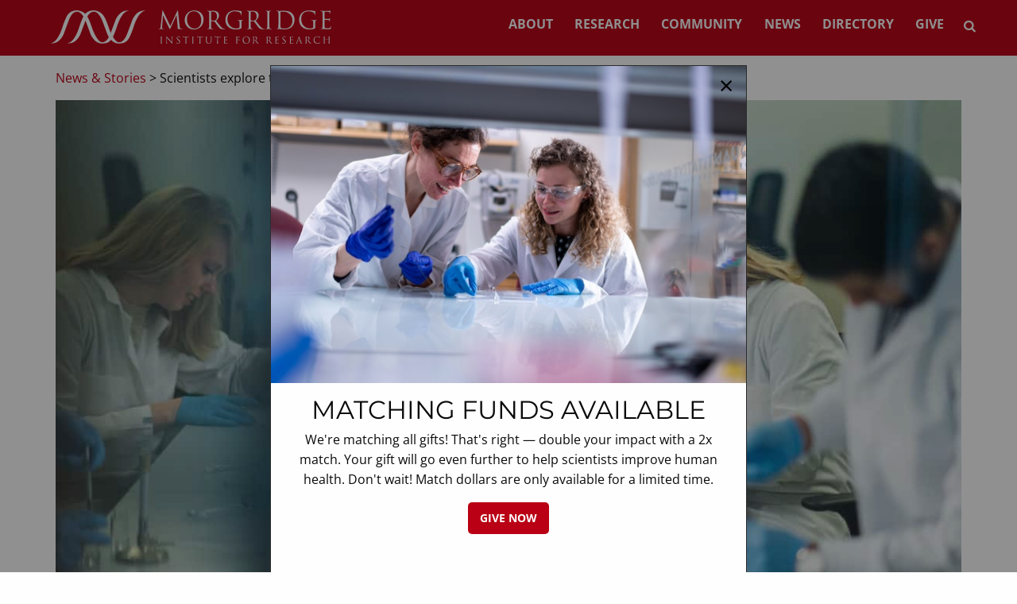

--- FILE ---
content_type: text/html; charset=UTF-8
request_url: https://morgridge.org/story/scientists-explore-the-role-of-metabolism-in-immune-response-in-new-study/
body_size: 26960
content:
<!doctype html>

  <html class="no-js"  lang="en-US">

	<head>
		<meta charset="utf-8">
<script type="text/javascript">
/* <![CDATA[ */
var gform;gform||(document.addEventListener("gform_main_scripts_loaded",function(){gform.scriptsLoaded=!0}),document.addEventListener("gform/theme/scripts_loaded",function(){gform.themeScriptsLoaded=!0}),window.addEventListener("DOMContentLoaded",function(){gform.domLoaded=!0}),gform={domLoaded:!1,scriptsLoaded:!1,themeScriptsLoaded:!1,isFormEditor:()=>"function"==typeof InitializeEditor,callIfLoaded:function(o){return!(!gform.domLoaded||!gform.scriptsLoaded||!gform.themeScriptsLoaded&&!gform.isFormEditor()||(gform.isFormEditor()&&console.warn("The use of gform.initializeOnLoaded() is deprecated in the form editor context and will be removed in Gravity Forms 3.1."),o(),0))},initializeOnLoaded:function(o){gform.callIfLoaded(o)||(document.addEventListener("gform_main_scripts_loaded",()=>{gform.scriptsLoaded=!0,gform.callIfLoaded(o)}),document.addEventListener("gform/theme/scripts_loaded",()=>{gform.themeScriptsLoaded=!0,gform.callIfLoaded(o)}),window.addEventListener("DOMContentLoaded",()=>{gform.domLoaded=!0,gform.callIfLoaded(o)}))},hooks:{action:{},filter:{}},addAction:function(o,r,e,t){gform.addHook("action",o,r,e,t)},addFilter:function(o,r,e,t){gform.addHook("filter",o,r,e,t)},doAction:function(o){gform.doHook("action",o,arguments)},applyFilters:function(o){return gform.doHook("filter",o,arguments)},removeAction:function(o,r){gform.removeHook("action",o,r)},removeFilter:function(o,r,e){gform.removeHook("filter",o,r,e)},addHook:function(o,r,e,t,n){null==gform.hooks[o][r]&&(gform.hooks[o][r]=[]);var d=gform.hooks[o][r];null==n&&(n=r+"_"+d.length),gform.hooks[o][r].push({tag:n,callable:e,priority:t=null==t?10:t})},doHook:function(r,o,e){var t;if(e=Array.prototype.slice.call(e,1),null!=gform.hooks[r][o]&&((o=gform.hooks[r][o]).sort(function(o,r){return o.priority-r.priority}),o.forEach(function(o){"function"!=typeof(t=o.callable)&&(t=window[t]),"action"==r?t.apply(null,e):e[0]=t.apply(null,e)})),"filter"==r)return e[0]},removeHook:function(o,r,t,n){var e;null!=gform.hooks[o][r]&&(e=(e=gform.hooks[o][r]).filter(function(o,r,e){return!!(null!=n&&n!=o.tag||null!=t&&t!=o.priority)}),gform.hooks[o][r]=e)}});
/* ]]> */
</script>

		
		<!-- Force IE to use the latest rendering engine available -->
		<meta http-equiv="X-UA-Compatible" content="IE=edge">

		<!-- Mobile Meta -->
		<meta name="viewport" content="width=device-width, initial-scale=1.0">
		<meta class="foundation-mq">

		<!-- Additional Meta Info -->
		<meta name="google-site-verification" content="wjixdgVgh4AxwBPpOztaKQRFclodtKP39Qtas-evOkg" />
		<meta name="msvalidate.01" content="B8F1EF1B0F4E06D6836CB3D2AC94B70A" />
		<meta name="theme-color" content="#F9F8F8"/>
		<link rel="manifest" href="https://morgridge.org/wp-content/themes/fearless/manifest.json">
		<script defer data-domain="morgridge.org" src="https://plausible.io/js/script.tagged-events.js"></script>
		<link rel="preload" as="image" href="https://morgridge.org/wp-content/uploads/NatureMetabolism_Gretchen_feature.jpg"/>		<style>/* open-sans-regular - latin */
@font-face {
  font-family: 'Open Sans';
  font-display: swap;
  font-style: normal;
  font-weight: 400;
  src: local(''),
       url('https://morgridge.org/wp-content/themes/fearless/assets/font/open-sans-v29-latin-regular.woff2') format('woff2'), /* Chrome 26+, Opera 23+, Firefox 39+ */
       url('https://morgridge.org/wp-content/themes/fearless/assets/font/open-sans-v29-latin-regular.woff') format('woff'); /* Chrome 6+, Firefox 3.6+, IE 9+, Safari 5.1+ */
}
/* open-sans-700 - latin */
@font-face {
  font-family: 'Open Sans';
  font-display: swap;
  font-style: normal;
  font-weight: 700;
  src: local(''),
       url('https://morgridge.org/wp-content/themes/fearless/assets/font/open-sans-v29-latin-700.woff2') format('woff2'), /* Chrome 26+, Opera 23+, Firefox 39+ */
       url('https://morgridge.org/wp-content/themes/fearless/assets/font/open-sans-v29-latin-700.woff') format('woff'); /* Chrome 6+, Firefox 3.6+, IE 9+, Safari 5.1+ */
}
/* open-sans-italic - latin */
@font-face {
  font-family: 'Open Sans';
  font-display: swap;
  font-style: italic;
  font-weight: 400;
  src: local(''),
       url('https://morgridge.org/wp-content/themes/fearless/assets/font/open-sans-v29-latin-italic.woff2') format('woff2'), /* Chrome 26+, Opera 23+, Firefox 39+ */
       url('https://morgridge.org/wp-content/themes/fearless/assets/font/open-sans-v29-latin-italic.woff') format('woff'); /* Chrome 6+, Firefox 3.6+, IE 9+, Safari 5.1+ */
}

/* montserrat-regular - latin */
@font-face {
  font-family: 'Montserrat';
  font-display: swap;
  font-style: normal;
  font-weight: 400;
  src: local(''),
       url('https://morgridge.org/wp-content/themes/fearless/assets/font/montserrat-v24-latin-regular.woff2') format('woff2'), /* Chrome 26+, Opera 23+, Firefox 39+ */
       url('https://morgridge.org/wp-content/themes/fearless/assets/font/montserrat-v24-latin-regular.woff') format('woff'); /* Chrome 6+, Firefox 3.6+, IE 9+, Safari 5.1+ */
}
/* montserrat-700 - latin */
@font-face {
  font-family: 'Montserrat';
  font-display: swap;
  font-style: normal;
  font-weight: 700;
  src: local(''),
       url('https://morgridge.org/wp-content/themes/fearless/assets/font/montserrat-v24-latin-700.woff2') format('woff2'), /* Chrome 26+, Opera 23+, Firefox 39+ */
       url('https://morgridge.org/wp-content/themes/fearless/assets/font/montserrat-v24-latin-700.woff') format('woff'); /* Chrome 6+, Firefox 3.6+, IE 9+, Safari 5.1+ */
}
/* Fontello */
@font-face {
  font-family: 'fontello';
  font-display: swap;
  font-style: normal;
  src: local(''),
       url('https://morgridge.org/wp-content/themes/fearless/assets/font/fontello.woff2?79075378') format('woff2'),
       url('https://morgridge.org/wp-content/themes/fearless/assets/font/fontello.woff?79075378') format('woff');
}@charset "UTF-8";html{line-height:1.15;-webkit-text-size-adjust:100%}h1{font-size:2em;margin:.67em 0}a{background-color:transparent}img{border-style:none}button,input{font-size:100%;line-height:1.15;margin:0}button,input{overflow:visible}button{text-transform:none}[type=button],[type=submit],button{-webkit-appearance:button}[type=button]::-moz-focus-inner,[type=submit]::-moz-focus-inner,button::-moz-focus-inner{border-style:none;padding:0}[type=button]:-moz-focusring,[type=submit]:-moz-focusring,button:-moz-focusring{outline:1px dotted ButtonText}[type=search]{-webkit-appearance:textfield;outline-offset:-2px}[type=search]::-webkit-search-decoration{-webkit-appearance:none}.foundation-mq{font-family:"small=0em&medium=40em&large=64em&xlarge=75em&xxlarge=90em"}html{box-sizing:border-box;font-size:100%}*{box-sizing:inherit}body{margin:0;padding:0;background:#fefefe;font-family:"Open Sans",sans-serif;font-weight:400;line-height:1.5;color:#0a0a0a;-webkit-font-smoothing:antialiased;-moz-osx-font-smoothing:grayscale}img{display:inline-block;vertical-align:middle;max-width:100%;height:auto;-ms-interpolation-mode:bicubic}button{padding:0;-webkit-appearance:none;-moz-appearance:none;appearance:none;border:0;border-radius:0;background:transparent;line-height:1}button,input{font-family:inherit}.grid-container{padding-right:.625rem;padding-left:.625rem;max-width:75rem;margin-left:auto;margin-right:auto}@media print,screen and (min-width:40em){.grid-container{padding-right:.9375rem;padding-left:.9375rem}}.grid-x{display:-ms-flexbox;display:flex;-ms-flex-flow:row wrap;flex-flow:row wrap}.cell{-ms-flex:0 0 auto;flex:0 0 auto;min-height:0;min-width:0;width:100%}.grid-x>.small-12{-ms-flex-preferred-size:auto;flex-basis:auto}@media print,screen and (min-width:40em){.grid-x>.medium-9,.grid-x>.medium-12{-ms-flex-preferred-size:auto;flex-basis:auto}}@media print,screen and (min-width:64em){.grid-x>.large-6,.grid-x>.large-9{-ms-flex-preferred-size:auto;flex-basis:auto}}.grid-x>.small-12{-ms-flex:0 0 auto;flex:0 0 auto}.grid-x>.small-12{width:100%}@media print,screen and (min-width:40em){.grid-x>.medium-9,.grid-x>.medium-12{-ms-flex:0 0 auto;flex:0 0 auto}.grid-x>.medium-9{width:75%}.grid-x>.medium-12{width:100%}}@media print,screen and (min-width:64em){.grid-x>.large-6,.grid-x>.large-9{-ms-flex:0 0 auto;flex:0 0 auto}.grid-x>.large-6{width:50%}.grid-x>.large-9{width:75%}}.grid-margin-x{margin-left:-.625rem;margin-right:-.625rem}@media print,screen and (min-width:40em){.grid-margin-x{margin-left:-.9375rem;margin-right:-.9375rem}}.grid-margin-x>.cell{width:calc(100% - 1.25rem);margin-left:.625rem;margin-right:.625rem}@media print,screen and (min-width:40em){.grid-margin-x>.cell{width:calc(100% - 1.875rem);margin-left:.9375rem;margin-right:.9375rem}}.grid-margin-x>.small-12{width:calc(100% - 1.25rem)}@media print,screen and (min-width:40em){.grid-margin-x>.small-12{width:calc(100% - 1.875rem)}.grid-margin-x>.medium-12{width:calc(100% - 1.875rem)}}.grid-container:not(.full)>.grid-padding-x{margin-right:-.625rem;margin-left:-.625rem}@media print,screen and (min-width:40em){.grid-container:not(.full)>.grid-padding-x{margin-right:-.9375rem;margin-left:-.9375rem}}.grid-padding-x>.cell{padding-right:.625rem;padding-left:.625rem}@media print,screen and (min-width:40em){.grid-padding-x>.cell{padding-right:.9375rem;padding-left:.9375rem}}@media print,screen and (min-width:40em){.medium-offset-3{margin-left:25%}}@media print,screen and (min-width:64em){.large-offset-6{margin-left:50%}}div,form,h1,li,p,ul{margin:0;padding:0}p{margin-bottom:1rem;font-size:inherit;line-height:1.6;text-rendering:optimizeLegibility}i{font-style:italic}i{line-height:inherit}h1{font-family:"Montserrat",sans-serif;font-style:normal;font-weight:400;color:inherit;text-rendering:optimizeLegibility}h1{font-size:1.75rem;line-height:1.15;margin-top:0;margin-bottom:.5rem}@media print,screen and (min-width:40em){h1{font-size:2.625rem}}a{line-height:inherit;color:#b90014;text-decoration:none}ul{margin-bottom:1rem;list-style-position:outside;line-height:1.6}li{font-size:inherit}ul{list-style-type:disc}ul{margin-left:1.25rem}[type=search],[type=text]{display:block;box-sizing:border-box;width:100%;height:2.4375rem;margin:0 0 1rem;padding:.5rem;border:1px solid #2c2c2c;border-radius:0;background-color:#fefefe;box-shadow:inset 0 1px 2px hsla(0,0%,4%,.1);font-family:inherit;font-size:1rem;font-weight:400;line-height:1.5;color:#0a0a0a;-webkit-appearance:none;-moz-appearance:none;appearance:none}[type=button],[type=submit]{-webkit-appearance:none;-moz-appearance:none;appearance:none;border-radius:0}input[type=search]{box-sizing:border-box}label{display:block;margin:0;font-size:.875rem;font-weight:400;line-height:1.8;color:#0a0a0a}.input-group{display:-ms-flexbox;display:flex;width:100%;margin-bottom:1rem;-ms-flex-align:stretch;align-items:stretch}.input-group>:first-child,.input-group>:last-child,.input-group>:last-child.input-group-button>*{border-radius:0 0 0 0}.input-group-button,.input-group-button input,.input-group-field{margin:0;white-space:nowrap}.input-group-field{border-radius:0;-ms-flex:1 1 0px;flex:1 1 0px;min-width:0}.input-group-button{padding-top:0;padding-bottom:0;text-align:center;display:-ms-flexbox;display:flex;-ms-flex:0 0 auto;flex:0 0 auto}.input-group-button input{-ms-flex-item-align:stretch;align-self:stretch;height:auto;padding-top:0;padding-bottom:0;font-size:1rem}.button{display:inline-block;vertical-align:middle;margin:0 0 1rem;padding:.85em 1em;border:1px solid transparent;border-radius:0;font-family:inherit;font-size:.9rem;-webkit-appearance:none;line-height:1;text-align:center;background-color:#b90014;color:#fefefe}.accordion-menu li{width:100%}.accordion-menu a{padding:.7rem 1rem}.breadcrumbs{margin:0 0 1rem;list-style:none}.breadcrumbs:after,.breadcrumbs:before{display:table;content:" ";-ms-flex-preferred-size:0;flex-basis:0;-ms-flex-order:1;order:1}.breadcrumbs:after{clear:both}.breadcrumbs a{color:#b90014}.menu{padding:0;margin:0;list-style:none;position:relative;display:-ms-flexbox;display:flex;-ms-flex-wrap:wrap;flex-wrap:wrap}.menu a{line-height:1;text-decoration:none;display:block;padding:.7rem 1rem}.menu a,.menu button{margin-bottom:0}.menu{-ms-flex-wrap:wrap;flex-wrap:wrap;-ms-flex-direction:row;flex-direction:row}.menu.vertical{-ms-flex-wrap:nowrap;flex-wrap:nowrap;-ms-flex-direction:column;flex-direction:column}@media print,screen and (min-width:40em){.menu.medium-horizontal{-ms-flex-wrap:wrap;flex-wrap:wrap;-ms-flex-direction:row;flex-direction:row}}.menu .menu-text{padding:.7rem 1rem;font-weight:700;line-height:1;color:inherit}.menu-icon{position:relative;display:inline-block;vertical-align:middle;width:20px;height:16px}.menu-icon:after{position:absolute;top:0;left:0;display:block;width:100%;height:2px;background:#fefefe;box-shadow:0 7px 0 #fefefe,0 14px 0 #fefefe;content:""}.off-canvas-wrapper{position:relative;overflow:hidden}.off-canvas{position:fixed;z-index:12;-webkit-backface-visibility:hidden;backface-visibility:hidden;background:#e6e6e6}.position-right{top:0;right:0;height:100%;overflow-y:auto;width:250px}.position-right{transform:translateX(250px)}.off-canvas-content{transform:none;-webkit-backface-visibility:hidden;backface-visibility:hidden}.top-bar{display:-ms-flexbox;display:flex;-ms-flex-wrap:nowrap;flex-wrap:nowrap;-ms-flex-pack:justify;justify-content:space-between;-ms-flex-align:center;align-items:center;padding:.5rem;-ms-flex-wrap:wrap;flex-wrap:wrap}.top-bar,.top-bar ul{background-color:#e6e6e6}.top-bar .top-bar-left,.top-bar .top-bar-right{-ms-flex:0 0 100%;flex:0 0 100%;max-width:100%}@media print,screen and (min-width:40em){.top-bar{-ms-flex-wrap:nowrap;flex-wrap:nowrap}.top-bar .top-bar-left{-ms-flex:1 1 auto;flex:1 1 auto;margin-right:auto}.top-bar .top-bar-right{-ms-flex:0 1 auto;flex:0 1 auto;margin-left:auto}}@media screen and (max-width:63.99875em){.top-bar.stacked-for-medium{-ms-flex-wrap:wrap;flex-wrap:wrap}.top-bar.stacked-for-medium .top-bar-left,.top-bar.stacked-for-medium .top-bar-right{-ms-flex:0 0 100%;flex:0 0 100%;max-width:100%}}.top-bar-left,.top-bar-right{-ms-flex:0 0 auto;flex:0 0 auto}@media screen and (max-width:0em),screen and (min-width:40em){.show-for-small-only{display:none!important}}@media screen and (max-width:39.99875em){.show-for-medium{display:none!important}}.byline{color:#999}.gform_validation_container,.gform_wrapper .gform_validation_container{display:none!important;position:absolute!important;left:-9000px}.for-print{display:none!important}.header,.top-bar,.top-bar ul{background-color:#b90014}.header{position:relative}.header #headerbg{background-color:#b90014;position:absolute;width:100%;height:100%;display:block;z-index:2}#top-bar-menu{padding:0;position:relative;z-index:5}#top-bar-menu #logo-svg{height:41.5px}#top-bar-menu #logo{padding:0;width:280px}#top-bar-menu #logo a{padding:5px 16px}@media screen and (min-width:40em) and (max-width:63.99875em){#top-bar-menu #logo a{padding:10px 0}}@media print,screen and (min-width:40em){#top-bar-menu #logo{width:400px}}#top-bar-menu #small-menu{-ms-flex:0 0 10%;flex:0 0 10%}#top-bar-menu .top-bar-left{-ms-flex:0 0 auto;flex:0 0 auto}#main-nav li{font-family:"Open Sans",sans-serif}#main-nav li a,#main-nav li button{padding:.5rem 1rem;height:45px;line-height:25px;color:#fefefe;font-weight:700;text-transform:uppercase;display:block}@media print,screen and (min-width:64em){#main-nav li a,#main-nav li button{height:70px;line-height:45px;padding:.5rem .85rem}}#main-nav li button{padding:.5rem}#main-nav li button{margin-top:-5px;height:50px}@media print,screen and (min-width:64em){#main-nav li button{height:75px}}#search-container{width:100%;position:absolute;z-index:1;transform:translateY(-300%)}#search-container label{width:100%}.screen-reader-text{display:none}#offcanvas-nav{padding:1rem}#offcanvas-nav li{border-bottom:1px solid #222;font-family:"Open Sans",sans-serif}#offcanvas-nav li a{color:#222;text-transform:uppercase;padding:.7rem 1rem;line-height:1}.fa-search:before{content:"\e800"}h1{font-family:"Montserrat",sans-serif}h1{margin-bottom:1rem}h1{line-height:1.1em}.button{border-radius:5px}html{scroll-behavior:smooth}.align-center{-ms-flex-pack:center;justify-content:center}#story-sidebar .subscribe .gform_required_legend{display:none}#story-sidebar .subscribe p{font-size:.875em;padding:.5em .5em .5em 0;margin-bottom:0}#story-sidebar .subscribe .ginput_container input{margin-bottom:1rem}.hero{width:100%}#single{padding-top:1rem}#single .entry-title{margin-top:1rem;margin-bottom:1rem}#single .byline{color:#0a0a0a}</style>		<meta name='robots' content='index, follow, max-image-preview:large, max-snippet:-1, max-video-preview:-1' />

	<!-- This site is optimized with the Yoast SEO plugin v26.5 - https://yoast.com/wordpress/plugins/seo/ -->
	<title>Scientists explore the role of metabolism in immune response - Morgridge Institute for Research</title>
	<meta name="description" content="In a new study published in Nature Metabolism, the Jing Fan Lab highlights how changing metabolism can regulate the course of an immune response." />
	<link rel="canonical" href="https://morgridge.org/story/scientists-explore-the-role-of-metabolism-in-immune-response-in-new-study/" />
	<meta property="og:locale" content="en_US" />
	<meta property="og:type" content="article" />
	<meta property="og:title" content="Scientists explore the role of metabolism in immune response - Morgridge Institute for Research" />
	<meta property="og:description" content="In a new study published in Nature Metabolism, the Jing Fan Lab highlights how changing metabolism can regulate the course of an immune response." />
	<meta property="og:url" content="https://morgridge.org/story/scientists-explore-the-role-of-metabolism-in-immune-response-in-new-study/" />
	<meta property="og:site_name" content="Morgridge Institute for Research" />
	<meta property="article:publisher" content="https://www.facebook.com/MorgridgeInstituteForResearch" />
	<meta property="article:published_time" content="2019-09-10T18:52:27+00:00" />
	<meta property="article:modified_time" content="2019-09-10T23:09:14+00:00" />
	<meta property="og:image" content="https://morgridge.org/wp-content/uploads/NatureMetabolism_Gretchen_feature.jpg" />
	<meta property="og:image:width" content="1170" />
	<meta property="og:image:height" content="635" />
	<meta property="og:image:type" content="image/jpeg" />
	<meta name="author" content="Courtni Kopietz" />
	<meta name="twitter:card" content="summary_large_image" />
	<meta name="twitter:creator" content="@Morgridge_Inst" />
	<meta name="twitter:site" content="@Morgridge_Inst" />
	<meta name="twitter:label1" content="Written by" />
	<meta name="twitter:data1" content="Courtni Kopietz" />
	<meta name="twitter:label2" content="Est. reading time" />
	<meta name="twitter:data2" content="4 minutes" />
	<script type="application/ld+json" class="yoast-schema-graph">{"@context":"https://schema.org","@graph":[{"@type":"Article","@id":"https://morgridge.org/story/scientists-explore-the-role-of-metabolism-in-immune-response-in-new-study/#article","isPartOf":{"@id":"https://morgridge.org/story/scientists-explore-the-role-of-metabolism-in-immune-response-in-new-study/"},"author":{"name":"Courtni Kopietz","@id":"https://morgridge.org/#/schema/person/66db1229a02a403f67f700157fe594d4"},"headline":"Scientists explore the role of metabolism in immune response","datePublished":"2019-09-10T18:52:27+00:00","dateModified":"2019-09-10T23:09:14+00:00","mainEntityOfPage":{"@id":"https://morgridge.org/story/scientists-explore-the-role-of-metabolism-in-immune-response-in-new-study/"},"wordCount":871,"publisher":{"@id":"https://morgridge.org/#organization"},"image":{"@id":"https://morgridge.org/story/scientists-explore-the-role-of-metabolism-in-immune-response-in-new-study/#primaryimage"},"thumbnailUrl":"https://morgridge.org/wp-content/uploads/NatureMetabolism_Gretchen_feature.jpg","keywords":["Fan Lab","Gretchen Seim","Jing Fan"],"articleSection":["Metabolism"],"inLanguage":"en-US"},{"@type":"WebPage","@id":"https://morgridge.org/story/scientists-explore-the-role-of-metabolism-in-immune-response-in-new-study/","url":"https://morgridge.org/story/scientists-explore-the-role-of-metabolism-in-immune-response-in-new-study/","name":"Scientists explore the role of metabolism in immune response - Morgridge Institute for Research","isPartOf":{"@id":"https://morgridge.org/#website"},"primaryImageOfPage":{"@id":"https://morgridge.org/story/scientists-explore-the-role-of-metabolism-in-immune-response-in-new-study/#primaryimage"},"image":{"@id":"https://morgridge.org/story/scientists-explore-the-role-of-metabolism-in-immune-response-in-new-study/#primaryimage"},"thumbnailUrl":"https://morgridge.org/wp-content/uploads/NatureMetabolism_Gretchen_feature.jpg","datePublished":"2019-09-10T18:52:27+00:00","dateModified":"2019-09-10T23:09:14+00:00","description":"In a new study published in Nature Metabolism, the Jing Fan Lab highlights how changing metabolism can regulate the course of an immune response.","breadcrumb":{"@id":"https://morgridge.org/story/scientists-explore-the-role-of-metabolism-in-immune-response-in-new-study/#breadcrumb"},"inLanguage":"en-US","potentialAction":[{"@type":"ReadAction","target":["https://morgridge.org/story/scientists-explore-the-role-of-metabolism-in-immune-response-in-new-study/"]}]},{"@type":"ImageObject","inLanguage":"en-US","@id":"https://morgridge.org/story/scientists-explore-the-role-of-metabolism-in-immune-response-in-new-study/#primaryimage","url":"https://morgridge.org/wp-content/uploads/NatureMetabolism_Gretchen_feature.jpg","contentUrl":"https://morgridge.org/wp-content/uploads/NatureMetabolism_Gretchen_feature.jpg","width":1170,"height":635},{"@type":"BreadcrumbList","@id":"https://morgridge.org/story/scientists-explore-the-role-of-metabolism-in-immune-response-in-new-study/#breadcrumb","itemListElement":[{"@type":"ListItem","position":1,"name":"Home","item":"https://morgridge.org/"},{"@type":"ListItem","position":2,"name":"Scientists explore the role of metabolism in immune response"}]},{"@type":"WebSite","@id":"https://morgridge.org/#website","url":"https://morgridge.org/","name":"Morgridge Institute for Research","description":"","publisher":{"@id":"https://morgridge.org/#organization"},"potentialAction":[{"@type":"SearchAction","target":{"@type":"EntryPoint","urlTemplate":"https://morgridge.org/?s={search_term_string}"},"query-input":{"@type":"PropertyValueSpecification","valueRequired":true,"valueName":"search_term_string"}}],"inLanguage":"en-US"},{"@type":"Organization","@id":"https://morgridge.org/#organization","name":"Morgridge Institute for Research","url":"https://morgridge.org/","logo":{"@type":"ImageObject","inLanguage":"en-US","@id":"https://morgridge.org/#/schema/logo/image/","url":"https://morgridge.org/wp-content/uploads/morgridge-logo.png","contentUrl":"https://morgridge.org/wp-content/uploads/morgridge-logo.png","width":"1200","height":"1200","caption":"Morgridge Institute for Research"},"image":{"@id":"https://morgridge.org/#/schema/logo/image/"},"sameAs":["https://www.facebook.com/MorgridgeInstituteForResearch","https://x.com/Morgridge_Inst","https://www.instagram.com/morgridge_inst/","https://www.linkedin.com/company/674234/","https://www.youtube.com/channel/UCHZ0I5t7rrMGSPsi8BbgkXA"]},{"@type":"Person","@id":"https://morgridge.org/#/schema/person/66db1229a02a403f67f700157fe594d4","name":"Courtni Kopietz","image":{"@type":"ImageObject","inLanguage":"en-US","@id":"https://morgridge.org/#/schema/person/image/","url":"https://secure.gravatar.com/avatar/517087aeec906b4b8b32690aab8c41f7413a07c330faf2bb5dc82f9191017772?s=96&d=mm&r=g","contentUrl":"https://secure.gravatar.com/avatar/517087aeec906b4b8b32690aab8c41f7413a07c330faf2bb5dc82f9191017772?s=96&d=mm&r=g","caption":"Courtni Kopietz"},"url":"https://morgridge.org/story/author/ckopietz/"}]}</script>
	<!-- / Yoast SEO plugin. -->


<link rel="alternate" title="oEmbed (JSON)" type="application/json+oembed" href="https://morgridge.org/wp-json/oembed/1.0/embed?url=https%3A%2F%2Fmorgridge.org%2Fstory%2Fscientists-explore-the-role-of-metabolism-in-immune-response-in-new-study%2F" />
<link rel="alternate" title="oEmbed (XML)" type="text/xml+oembed" href="https://morgridge.org/wp-json/oembed/1.0/embed?url=https%3A%2F%2Fmorgridge.org%2Fstory%2Fscientists-explore-the-role-of-metabolism-in-immune-response-in-new-study%2F&#038;format=xml" />
<style id='wp-img-auto-sizes-contain-inline-css' type='text/css'>
img:is([sizes=auto i],[sizes^="auto," i]){contain-intrinsic-size:3000px 1500px}
/*# sourceURL=wp-img-auto-sizes-contain-inline-css */
</style>
<style id='classic-theme-styles-inline-css' type='text/css'>
/*! This file is auto-generated */
.wp-block-button__link{color:#fff;background-color:#32373c;border-radius:9999px;box-shadow:none;text-decoration:none;padding:calc(.667em + 2px) calc(1.333em + 2px);font-size:1.125em}.wp-block-file__button{background:#32373c;color:#fff;text-decoration:none}
/*# sourceURL=/wp-includes/css/classic-themes.min.css */
</style>
<style id='rocket-lazyload-inline-css' type='text/css'>
.rll-youtube-player{position:relative;padding-bottom:56.23%;height:0;overflow:hidden;max-width:100%;}.rll-youtube-player:focus-within{outline: 2px solid currentColor;outline-offset: 5px;}.rll-youtube-player iframe{position:absolute;top:0;left:0;width:100%;height:100%;z-index:100;background:0 0}.rll-youtube-player img{bottom:0;display:block;left:0;margin:auto;max-width:100%;width:100%;position:absolute;right:0;top:0;border:none;height:auto;-webkit-transition:.4s all;-moz-transition:.4s all;transition:.4s all}.rll-youtube-player img:hover{-webkit-filter:brightness(75%)}.rll-youtube-player .play{height:100%;width:100%;left:0;top:0;position:absolute;background:url(https://morgridge.org/wp-content/plugins/rocket-lazy-load/assets/img/youtube.png) no-repeat center;background-color: transparent !important;cursor:pointer;border:none;}
/*# sourceURL=rocket-lazyload-inline-css */
</style>
<script type="text/javascript" src="https://morgridge.org/wp-includes/js/jquery/jquery.min.js?ver=3.7.1" id="jquery-core-js"></script>
<link rel="https://api.w.org/" href="https://morgridge.org/wp-json/" /><link rel="alternate" title="JSON" type="application/json" href="https://morgridge.org/wp-json/wp/v2/posts/8928" /><link rel='shortlink' href='https://morgridge.org/?p=8928' />
<meta name="tec-api-version" content="v1"><meta name="tec-api-origin" content="https://morgridge.org"><link rel="alternate" href="https://morgridge.org/wp-json/tribe/events/v1/" /><link rel="icon" href="https://morgridge.org/wp-content/uploads/cropped-favicon-32x32.png" sizes="32x32" />
<link rel="icon" href="https://morgridge.org/wp-content/uploads/cropped-favicon-192x192.png" sizes="192x192" />
<link rel="apple-touch-icon" href="https://morgridge.org/wp-content/uploads/cropped-favicon-180x180.png" />
<meta name="msapplication-TileImage" content="https://morgridge.org/wp-content/uploads/cropped-favicon-270x270.png" />
<noscript><style id="rocket-lazyload-nojs-css">.rll-youtube-player, [data-lazy-src]{display:none !important;}</style></noscript>	<style id='wp-block-heading-inline-css' type='text/css'>
h1:where(.wp-block-heading).has-background,h2:where(.wp-block-heading).has-background,h3:where(.wp-block-heading).has-background,h4:where(.wp-block-heading).has-background,h5:where(.wp-block-heading).has-background,h6:where(.wp-block-heading).has-background{padding:1.25em 2.375em}h1.has-text-align-left[style*=writing-mode]:where([style*=vertical-lr]),h1.has-text-align-right[style*=writing-mode]:where([style*=vertical-rl]),h2.has-text-align-left[style*=writing-mode]:where([style*=vertical-lr]),h2.has-text-align-right[style*=writing-mode]:where([style*=vertical-rl]),h3.has-text-align-left[style*=writing-mode]:where([style*=vertical-lr]),h3.has-text-align-right[style*=writing-mode]:where([style*=vertical-rl]),h4.has-text-align-left[style*=writing-mode]:where([style*=vertical-lr]),h4.has-text-align-right[style*=writing-mode]:where([style*=vertical-rl]),h5.has-text-align-left[style*=writing-mode]:where([style*=vertical-lr]),h5.has-text-align-right[style*=writing-mode]:where([style*=vertical-rl]),h6.has-text-align-left[style*=writing-mode]:where([style*=vertical-lr]),h6.has-text-align-right[style*=writing-mode]:where([style*=vertical-rl]){rotate:180deg}
/*# sourceURL=https://morgridge.org/wp-includes/blocks/heading/style.min.css */
</style>
<style id='wp-block-image-inline-css' type='text/css'>
.wp-block-image>a,.wp-block-image>figure>a{display:inline-block}.wp-block-image img{box-sizing:border-box;height:auto;max-width:100%;vertical-align:bottom}@media not (prefers-reduced-motion){.wp-block-image img.hide{visibility:hidden}.wp-block-image img.show{animation:show-content-image .4s}}.wp-block-image[style*=border-radius] img,.wp-block-image[style*=border-radius]>a{border-radius:inherit}.wp-block-image.has-custom-border img{box-sizing:border-box}.wp-block-image.aligncenter{text-align:center}.wp-block-image.alignfull>a,.wp-block-image.alignwide>a{width:100%}.wp-block-image.alignfull img,.wp-block-image.alignwide img{height:auto;width:100%}.wp-block-image .aligncenter,.wp-block-image .alignleft,.wp-block-image .alignright,.wp-block-image.aligncenter,.wp-block-image.alignleft,.wp-block-image.alignright{display:table}.wp-block-image .aligncenter>figcaption,.wp-block-image .alignleft>figcaption,.wp-block-image .alignright>figcaption,.wp-block-image.aligncenter>figcaption,.wp-block-image.alignleft>figcaption,.wp-block-image.alignright>figcaption{caption-side:bottom;display:table-caption}.wp-block-image .alignleft{float:left;margin:.5em 1em .5em 0}.wp-block-image .alignright{float:right;margin:.5em 0 .5em 1em}.wp-block-image .aligncenter{margin-left:auto;margin-right:auto}.wp-block-image :where(figcaption){margin-bottom:1em;margin-top:.5em}.wp-block-image.is-style-circle-mask img{border-radius:9999px}@supports ((-webkit-mask-image:none) or (mask-image:none)) or (-webkit-mask-image:none){.wp-block-image.is-style-circle-mask img{border-radius:0;-webkit-mask-image:url('data:image/svg+xml;utf8,<svg viewBox="0 0 100 100" xmlns="http://www.w3.org/2000/svg"><circle cx="50" cy="50" r="50"/></svg>');mask-image:url('data:image/svg+xml;utf8,<svg viewBox="0 0 100 100" xmlns="http://www.w3.org/2000/svg"><circle cx="50" cy="50" r="50"/></svg>');mask-mode:alpha;-webkit-mask-position:center;mask-position:center;-webkit-mask-repeat:no-repeat;mask-repeat:no-repeat;-webkit-mask-size:contain;mask-size:contain}}:root :where(.wp-block-image.is-style-rounded img,.wp-block-image .is-style-rounded img){border-radius:9999px}.wp-block-image figure{margin:0}.wp-lightbox-container{display:flex;flex-direction:column;position:relative}.wp-lightbox-container img{cursor:zoom-in}.wp-lightbox-container img:hover+button{opacity:1}.wp-lightbox-container button{align-items:center;backdrop-filter:blur(16px) saturate(180%);background-color:#5a5a5a40;border:none;border-radius:4px;cursor:zoom-in;display:flex;height:20px;justify-content:center;opacity:0;padding:0;position:absolute;right:16px;text-align:center;top:16px;width:20px;z-index:100}@media not (prefers-reduced-motion){.wp-lightbox-container button{transition:opacity .2s ease}}.wp-lightbox-container button:focus-visible{outline:3px auto #5a5a5a40;outline:3px auto -webkit-focus-ring-color;outline-offset:3px}.wp-lightbox-container button:hover{cursor:pointer;opacity:1}.wp-lightbox-container button:focus{opacity:1}.wp-lightbox-container button:focus,.wp-lightbox-container button:hover,.wp-lightbox-container button:not(:hover):not(:active):not(.has-background){background-color:#5a5a5a40;border:none}.wp-lightbox-overlay{box-sizing:border-box;cursor:zoom-out;height:100vh;left:0;overflow:hidden;position:fixed;top:0;visibility:hidden;width:100%;z-index:100000}.wp-lightbox-overlay .close-button{align-items:center;cursor:pointer;display:flex;justify-content:center;min-height:40px;min-width:40px;padding:0;position:absolute;right:calc(env(safe-area-inset-right) + 16px);top:calc(env(safe-area-inset-top) + 16px);z-index:5000000}.wp-lightbox-overlay .close-button:focus,.wp-lightbox-overlay .close-button:hover,.wp-lightbox-overlay .close-button:not(:hover):not(:active):not(.has-background){background:none;border:none}.wp-lightbox-overlay .lightbox-image-container{height:var(--wp--lightbox-container-height);left:50%;overflow:hidden;position:absolute;top:50%;transform:translate(-50%,-50%);transform-origin:top left;width:var(--wp--lightbox-container-width);z-index:9999999999}.wp-lightbox-overlay .wp-block-image{align-items:center;box-sizing:border-box;display:flex;height:100%;justify-content:center;margin:0;position:relative;transform-origin:0 0;width:100%;z-index:3000000}.wp-lightbox-overlay .wp-block-image img{height:var(--wp--lightbox-image-height);min-height:var(--wp--lightbox-image-height);min-width:var(--wp--lightbox-image-width);width:var(--wp--lightbox-image-width)}.wp-lightbox-overlay .wp-block-image figcaption{display:none}.wp-lightbox-overlay button{background:none;border:none}.wp-lightbox-overlay .scrim{background-color:#fff;height:100%;opacity:.9;position:absolute;width:100%;z-index:2000000}.wp-lightbox-overlay.active{visibility:visible}@media not (prefers-reduced-motion){.wp-lightbox-overlay.active{animation:turn-on-visibility .25s both}.wp-lightbox-overlay.active img{animation:turn-on-visibility .35s both}.wp-lightbox-overlay.show-closing-animation:not(.active){animation:turn-off-visibility .35s both}.wp-lightbox-overlay.show-closing-animation:not(.active) img{animation:turn-off-visibility .25s both}.wp-lightbox-overlay.zoom.active{animation:none;opacity:1;visibility:visible}.wp-lightbox-overlay.zoom.active .lightbox-image-container{animation:lightbox-zoom-in .4s}.wp-lightbox-overlay.zoom.active .lightbox-image-container img{animation:none}.wp-lightbox-overlay.zoom.active .scrim{animation:turn-on-visibility .4s forwards}.wp-lightbox-overlay.zoom.show-closing-animation:not(.active){animation:none}.wp-lightbox-overlay.zoom.show-closing-animation:not(.active) .lightbox-image-container{animation:lightbox-zoom-out .4s}.wp-lightbox-overlay.zoom.show-closing-animation:not(.active) .lightbox-image-container img{animation:none}.wp-lightbox-overlay.zoom.show-closing-animation:not(.active) .scrim{animation:turn-off-visibility .4s forwards}}@keyframes show-content-image{0%{visibility:hidden}99%{visibility:hidden}to{visibility:visible}}@keyframes turn-on-visibility{0%{opacity:0}to{opacity:1}}@keyframes turn-off-visibility{0%{opacity:1;visibility:visible}99%{opacity:0;visibility:visible}to{opacity:0;visibility:hidden}}@keyframes lightbox-zoom-in{0%{transform:translate(calc((-100vw + var(--wp--lightbox-scrollbar-width))/2 + var(--wp--lightbox-initial-left-position)),calc(-50vh + var(--wp--lightbox-initial-top-position))) scale(var(--wp--lightbox-scale))}to{transform:translate(-50%,-50%) scale(1)}}@keyframes lightbox-zoom-out{0%{transform:translate(-50%,-50%) scale(1);visibility:visible}99%{visibility:visible}to{transform:translate(calc((-100vw + var(--wp--lightbox-scrollbar-width))/2 + var(--wp--lightbox-initial-left-position)),calc(-50vh + var(--wp--lightbox-initial-top-position))) scale(var(--wp--lightbox-scale));visibility:hidden}}
/*# sourceURL=https://morgridge.org/wp-includes/blocks/image/style.min.css */
</style>
<style id='wp-block-paragraph-inline-css' type='text/css'>
.is-small-text{font-size:.875em}.is-regular-text{font-size:1em}.is-large-text{font-size:2.25em}.is-larger-text{font-size:3em}.has-drop-cap:not(:focus):first-letter{float:left;font-size:8.4em;font-style:normal;font-weight:100;line-height:.68;margin:.05em .1em 0 0;text-transform:uppercase}body.rtl .has-drop-cap:not(:focus):first-letter{float:none;margin-left:.1em}p.has-drop-cap.has-background{overflow:hidden}:root :where(p.has-background){padding:1.25em 2.375em}:where(p.has-text-color:not(.has-link-color)) a{color:inherit}p.has-text-align-left[style*="writing-mode:vertical-lr"],p.has-text-align-right[style*="writing-mode:vertical-rl"]{rotate:180deg}
/*# sourceURL=https://morgridge.org/wp-includes/blocks/paragraph/style.min.css */
</style>
<style id='wp-block-quote-inline-css' type='text/css'>
.wp-block-quote{box-sizing:border-box;overflow-wrap:break-word}.wp-block-quote.is-large:where(:not(.is-style-plain)),.wp-block-quote.is-style-large:where(:not(.is-style-plain)){margin-bottom:1em;padding:0 1em}.wp-block-quote.is-large:where(:not(.is-style-plain)) p,.wp-block-quote.is-style-large:where(:not(.is-style-plain)) p{font-size:1.5em;font-style:italic;line-height:1.6}.wp-block-quote.is-large:where(:not(.is-style-plain)) cite,.wp-block-quote.is-large:where(:not(.is-style-plain)) footer,.wp-block-quote.is-style-large:where(:not(.is-style-plain)) cite,.wp-block-quote.is-style-large:where(:not(.is-style-plain)) footer{font-size:1.125em;text-align:right}.wp-block-quote>cite{display:block}
/*# sourceURL=https://morgridge.org/wp-includes/blocks/quote/style.min.css */
</style>
<style id='global-styles-inline-css' type='text/css'>
:root{--wp--preset--aspect-ratio--square: 1;--wp--preset--aspect-ratio--4-3: 4/3;--wp--preset--aspect-ratio--3-4: 3/4;--wp--preset--aspect-ratio--3-2: 3/2;--wp--preset--aspect-ratio--2-3: 2/3;--wp--preset--aspect-ratio--16-9: 16/9;--wp--preset--aspect-ratio--9-16: 9/16;--wp--preset--color--black: #000000;--wp--preset--color--cyan-bluish-gray: #abb8c3;--wp--preset--color--white: #ffffff;--wp--preset--color--pale-pink: #f78da7;--wp--preset--color--vivid-red: #cf2e2e;--wp--preset--color--luminous-vivid-orange: #ff6900;--wp--preset--color--luminous-vivid-amber: #fcb900;--wp--preset--color--light-green-cyan: #7bdcb5;--wp--preset--color--vivid-green-cyan: #00d084;--wp--preset--color--pale-cyan-blue: #8ed1fc;--wp--preset--color--vivid-cyan-blue: #0693e3;--wp--preset--color--vivid-purple: #9b51e0;--wp--preset--gradient--vivid-cyan-blue-to-vivid-purple: linear-gradient(135deg,rgb(6,147,227) 0%,rgb(155,81,224) 100%);--wp--preset--gradient--light-green-cyan-to-vivid-green-cyan: linear-gradient(135deg,rgb(122,220,180) 0%,rgb(0,208,130) 100%);--wp--preset--gradient--luminous-vivid-amber-to-luminous-vivid-orange: linear-gradient(135deg,rgb(252,185,0) 0%,rgb(255,105,0) 100%);--wp--preset--gradient--luminous-vivid-orange-to-vivid-red: linear-gradient(135deg,rgb(255,105,0) 0%,rgb(207,46,46) 100%);--wp--preset--gradient--very-light-gray-to-cyan-bluish-gray: linear-gradient(135deg,rgb(238,238,238) 0%,rgb(169,184,195) 100%);--wp--preset--gradient--cool-to-warm-spectrum: linear-gradient(135deg,rgb(74,234,220) 0%,rgb(151,120,209) 20%,rgb(207,42,186) 40%,rgb(238,44,130) 60%,rgb(251,105,98) 80%,rgb(254,248,76) 100%);--wp--preset--gradient--blush-light-purple: linear-gradient(135deg,rgb(255,206,236) 0%,rgb(152,150,240) 100%);--wp--preset--gradient--blush-bordeaux: linear-gradient(135deg,rgb(254,205,165) 0%,rgb(254,45,45) 50%,rgb(107,0,62) 100%);--wp--preset--gradient--luminous-dusk: linear-gradient(135deg,rgb(255,203,112) 0%,rgb(199,81,192) 50%,rgb(65,88,208) 100%);--wp--preset--gradient--pale-ocean: linear-gradient(135deg,rgb(255,245,203) 0%,rgb(182,227,212) 50%,rgb(51,167,181) 100%);--wp--preset--gradient--electric-grass: linear-gradient(135deg,rgb(202,248,128) 0%,rgb(113,206,126) 100%);--wp--preset--gradient--midnight: linear-gradient(135deg,rgb(2,3,129) 0%,rgb(40,116,252) 100%);--wp--preset--font-size--small: 13px;--wp--preset--font-size--medium: 20px;--wp--preset--font-size--large: 36px;--wp--preset--font-size--x-large: 42px;--wp--preset--spacing--20: 0.44rem;--wp--preset--spacing--30: 0.67rem;--wp--preset--spacing--40: 1rem;--wp--preset--spacing--50: 1.5rem;--wp--preset--spacing--60: 2.25rem;--wp--preset--spacing--70: 3.38rem;--wp--preset--spacing--80: 5.06rem;--wp--preset--shadow--natural: 6px 6px 9px rgba(0, 0, 0, 0.2);--wp--preset--shadow--deep: 12px 12px 50px rgba(0, 0, 0, 0.4);--wp--preset--shadow--sharp: 6px 6px 0px rgba(0, 0, 0, 0.2);--wp--preset--shadow--outlined: 6px 6px 0px -3px rgb(255, 255, 255), 6px 6px rgb(0, 0, 0);--wp--preset--shadow--crisp: 6px 6px 0px rgb(0, 0, 0);}:where(.is-layout-flex){gap: 0.5em;}:where(.is-layout-grid){gap: 0.5em;}body .is-layout-flex{display: flex;}.is-layout-flex{flex-wrap: wrap;align-items: center;}.is-layout-flex > :is(*, div){margin: 0;}body .is-layout-grid{display: grid;}.is-layout-grid > :is(*, div){margin: 0;}:where(.wp-block-columns.is-layout-flex){gap: 2em;}:where(.wp-block-columns.is-layout-grid){gap: 2em;}:where(.wp-block-post-template.is-layout-flex){gap: 1.25em;}:where(.wp-block-post-template.is-layout-grid){gap: 1.25em;}.has-black-color{color: var(--wp--preset--color--black) !important;}.has-cyan-bluish-gray-color{color: var(--wp--preset--color--cyan-bluish-gray) !important;}.has-white-color{color: var(--wp--preset--color--white) !important;}.has-pale-pink-color{color: var(--wp--preset--color--pale-pink) !important;}.has-vivid-red-color{color: var(--wp--preset--color--vivid-red) !important;}.has-luminous-vivid-orange-color{color: var(--wp--preset--color--luminous-vivid-orange) !important;}.has-luminous-vivid-amber-color{color: var(--wp--preset--color--luminous-vivid-amber) !important;}.has-light-green-cyan-color{color: var(--wp--preset--color--light-green-cyan) !important;}.has-vivid-green-cyan-color{color: var(--wp--preset--color--vivid-green-cyan) !important;}.has-pale-cyan-blue-color{color: var(--wp--preset--color--pale-cyan-blue) !important;}.has-vivid-cyan-blue-color{color: var(--wp--preset--color--vivid-cyan-blue) !important;}.has-vivid-purple-color{color: var(--wp--preset--color--vivid-purple) !important;}.has-black-background-color{background-color: var(--wp--preset--color--black) !important;}.has-cyan-bluish-gray-background-color{background-color: var(--wp--preset--color--cyan-bluish-gray) !important;}.has-white-background-color{background-color: var(--wp--preset--color--white) !important;}.has-pale-pink-background-color{background-color: var(--wp--preset--color--pale-pink) !important;}.has-vivid-red-background-color{background-color: var(--wp--preset--color--vivid-red) !important;}.has-luminous-vivid-orange-background-color{background-color: var(--wp--preset--color--luminous-vivid-orange) !important;}.has-luminous-vivid-amber-background-color{background-color: var(--wp--preset--color--luminous-vivid-amber) !important;}.has-light-green-cyan-background-color{background-color: var(--wp--preset--color--light-green-cyan) !important;}.has-vivid-green-cyan-background-color{background-color: var(--wp--preset--color--vivid-green-cyan) !important;}.has-pale-cyan-blue-background-color{background-color: var(--wp--preset--color--pale-cyan-blue) !important;}.has-vivid-cyan-blue-background-color{background-color: var(--wp--preset--color--vivid-cyan-blue) !important;}.has-vivid-purple-background-color{background-color: var(--wp--preset--color--vivid-purple) !important;}.has-black-border-color{border-color: var(--wp--preset--color--black) !important;}.has-cyan-bluish-gray-border-color{border-color: var(--wp--preset--color--cyan-bluish-gray) !important;}.has-white-border-color{border-color: var(--wp--preset--color--white) !important;}.has-pale-pink-border-color{border-color: var(--wp--preset--color--pale-pink) !important;}.has-vivid-red-border-color{border-color: var(--wp--preset--color--vivid-red) !important;}.has-luminous-vivid-orange-border-color{border-color: var(--wp--preset--color--luminous-vivid-orange) !important;}.has-luminous-vivid-amber-border-color{border-color: var(--wp--preset--color--luminous-vivid-amber) !important;}.has-light-green-cyan-border-color{border-color: var(--wp--preset--color--light-green-cyan) !important;}.has-vivid-green-cyan-border-color{border-color: var(--wp--preset--color--vivid-green-cyan) !important;}.has-pale-cyan-blue-border-color{border-color: var(--wp--preset--color--pale-cyan-blue) !important;}.has-vivid-cyan-blue-border-color{border-color: var(--wp--preset--color--vivid-cyan-blue) !important;}.has-vivid-purple-border-color{border-color: var(--wp--preset--color--vivid-purple) !important;}.has-vivid-cyan-blue-to-vivid-purple-gradient-background{background: var(--wp--preset--gradient--vivid-cyan-blue-to-vivid-purple) !important;}.has-light-green-cyan-to-vivid-green-cyan-gradient-background{background: var(--wp--preset--gradient--light-green-cyan-to-vivid-green-cyan) !important;}.has-luminous-vivid-amber-to-luminous-vivid-orange-gradient-background{background: var(--wp--preset--gradient--luminous-vivid-amber-to-luminous-vivid-orange) !important;}.has-luminous-vivid-orange-to-vivid-red-gradient-background{background: var(--wp--preset--gradient--luminous-vivid-orange-to-vivid-red) !important;}.has-very-light-gray-to-cyan-bluish-gray-gradient-background{background: var(--wp--preset--gradient--very-light-gray-to-cyan-bluish-gray) !important;}.has-cool-to-warm-spectrum-gradient-background{background: var(--wp--preset--gradient--cool-to-warm-spectrum) !important;}.has-blush-light-purple-gradient-background{background: var(--wp--preset--gradient--blush-light-purple) !important;}.has-blush-bordeaux-gradient-background{background: var(--wp--preset--gradient--blush-bordeaux) !important;}.has-luminous-dusk-gradient-background{background: var(--wp--preset--gradient--luminous-dusk) !important;}.has-pale-ocean-gradient-background{background: var(--wp--preset--gradient--pale-ocean) !important;}.has-electric-grass-gradient-background{background: var(--wp--preset--gradient--electric-grass) !important;}.has-midnight-gradient-background{background: var(--wp--preset--gradient--midnight) !important;}.has-small-font-size{font-size: var(--wp--preset--font-size--small) !important;}.has-medium-font-size{font-size: var(--wp--preset--font-size--medium) !important;}.has-large-font-size{font-size: var(--wp--preset--font-size--large) !important;}.has-x-large-font-size{font-size: var(--wp--preset--font-size--x-large) !important;}
/*# sourceURL=global-styles-inline-css */
</style>
<link rel='stylesheet' id='gform_basic-css' href='https://morgridge.org/wp-content/plugins/gravityforms/assets/css/dist/basic.min.css?ver=2.9.23.2' type='text/css' media='all' />
<link rel='stylesheet' id='gform_theme_components-css' href='https://morgridge.org/wp-content/plugins/gravityforms/assets/css/dist/theme-components.min.css?ver=2.9.23.2' type='text/css' media='all' />
<link rel='stylesheet' id='gform_theme-css' href='https://morgridge.org/wp-content/plugins/gravityforms/assets/css/dist/theme.min.css?ver=2.9.23.2' type='text/css' media='all' />
</head>
			
	<body class="wp-singular post-template-default single single-post postid-8928 single-format-standard wp-theme-fearless tribe-no-js">

		<div class="off-canvas-wrapper">
			
			<!-- Load off-canvas container. Feel free to remove if not using. -->			
			
<div class="off-canvas position-right" id="off-canvas" data-off-canvas>
	<form role="search" method="get" class="search-form" action="https://morgridge.org/">
		<div class="input-group">
		<label>
			<input type="search" class="search-field input-group-field" placeholder="Search..." value="" name="s" title="Search for:" />
		</label>
		<div class="input-group-button">
			<input type="submit" class="search-submit button" value="Search" />
		</div>
		</div>
	</form>
	<ul id="offcanvas-nav" class="vertical menu accordion-menu" data-accordion-menu>
		<li class="menu-item"><a href="/about/">About</a></li>
		<li class="menu-item"><a href="/research/">Research</a></li>
		<li class="menu-item"><a href="/community/">Community</a></li>
		<li class="menu-item"><a href="/news/">News</a></li>
		<li class="menu-item"><a href="/directory/">Directory</a></li>
		<li class="menu-item"><a href="/give/">Give</a></li>
	</ul>

	
</div>
			
			<div class="off-canvas-content" data-off-canvas-content>
				<header class="header" role="banner">
					<div id="headerbg"></div>
					<div class="for-print"><span>Morgridge Institute for Research</span></div>	
					 <!-- This navs will be applied to the topbar, above all content 
						  To see additional nav styles, visit the /parts directory -->
					 <div class="top-bar stacked-for-medium grid-container" id="top-bar-menu">
	<div class="top-bar-left">
		<ul class="menu">
			<li class="menu-text" id="logo"><a href="https://morgridge.org" aria-label="Home"><svg xmlns="http://www.w3.org/2000/svg" viewBox="0 0 486.57 57.15" id="logo-svg">
	<style type="text/css">
		#logo-svg {max-height: 100%; width: 100%;}
	</style>
	<switch>
		<g>
			<g id="Layer_2">
				<path fill="#fff" class="st3" d="M192.92 52.26c0 1.54 0 2.81.08 3.49.05.47.14.82.62.88.22.03.58.06.72.06.1 0 .13.05.13.1 0 .08-.08.13-.26.13-.88 0-1.9-.05-1.98-.05-.08 0-1.09.05-1.58.05-.17 0-.25-.03-.25-.13 0-.05.03-.1.13-.1.14 0 .34-.03.48-.06.32-.06.4-.42.47-.88.08-.67.08-1.94.08-3.49v-2.83c0-2.51 0-2.96-.03-3.48-.03-.55-.19-.82-.55-.9-.18-.05-.39-.07-.5-.07-.07 0-.13-.03-.13-.09 0-.1.08-.13.26-.13.53 0 1.54.05 1.62.05.08 0 1.09-.05 1.57-.05.18 0 .26.03.26.13 0 .06-.07.09-.13.09-.11 0-.21.02-.4.05-.44.08-.56.35-.6.91-.03.52-.03.97-.03 3.48v2.84zM202.15 54.74c.03 1.32.19 1.74.63 1.86.3.08.66.1.8.1.08 0 .13.03.13.1 0 .1-.1.13-.29.13-.91 0-1.56-.05-1.7-.05-.14 0-.82.05-1.55.05-.16 0-.26-.02-.26-.13 0-.06.05-.1.13-.1.13 0 .42-.01.66-.1.4-.11.48-.58.48-2.04l.01-9.21c0-.63.05-.81.18-.81s.4.36.56.52c.24.27 2.64 2.86 5.12 5.51 1.59 1.7 3.34 3.67 3.86 4.2l-.18-8.17c-.02-1.05-.13-1.4-.63-1.53-.29-.06-.66-.08-.79-.08-.11 0-.13-.05-.13-.11 0-.1.13-.11.32-.11.72 0 1.5.05 1.67.05.18 0 .71-.05 1.37-.05.18 0 .29.02.29.11 0 .06-.06.11-.18.11-.08 0-.19 0-.38.05-.53.11-.6.47-.6 1.43l-.03 9.42c0 1.06-.03 1.14-.14 1.14-.13 0-.32-.18-1.17-1.03-.18-.16-2.49-2.52-4.2-4.36-1.87-2.01-3.68-4.04-4.2-4.61l.22 7.71zM218.98 56.72c-.22-.12-.24-.18-.24-.61 0-.8.07-1.45.08-1.7.02-.17.05-.26.13-.26.1 0 .11.05.11.18 0 .14 0 .37.05.59.24 1.19 1.3 1.64 2.38 1.64 1.55 0 2.3-1.11 2.3-2.14 0-1.11-.47-1.75-1.85-2.89l-.73-.59c-1.7-1.4-2.09-2.4-2.09-3.49 0-1.72 1.29-2.9 3.33-2.9.63 0 1.09.07 1.5.16.31.06.44.08.56.08.13 0 .16.03.16.11s-.06.61-.06 1.7c0 .26-.03.37-.12.37s-.11-.08-.13-.21c-.01-.19-.11-.63-.21-.81-.1-.18-.53-.85-2.01-.85-1.11 0-1.98.69-1.98 1.87 0 .92.42 1.5 1.96 2.7l.45.35c1.9 1.5 2.35 2.49 2.35 3.78 0 .66-.26 1.88-1.37 2.67-.69.48-1.56.67-2.43.67-.74.01-1.48-.1-2.14-.42zM235.67 52.26c0 1.54 0 2.81.08 3.49.05.47.14.82.63.88.22.03.58.06.73.06.09 0 .13.05.13.1 0 .08-.08.13-.26.13-.89 0-1.9-.05-1.98-.05-.08 0-1.09.05-1.57.05-.18 0-.26-.03-.26-.13 0-.05.03-.1.13-.1.14 0 .34-.03.48-.06.32-.06.4-.42.47-.88.08-.67.08-1.94.08-3.49v-6.8l-2.38.03c-1 .02-1.38.13-1.64.51-.18.27-.23.39-.27.5-.05.13-.1.16-.16.16-.05 0-.08-.05-.08-.15 0-.16.32-1.54.35-1.67.03-.1.1-.31.16-.31.11 0 .27.16.71.19.47.05 1.08.08 1.27.08h6.03c.52 0 .89-.03 1.14-.08.24-.03.39-.08.45-.08.08 0 .08.1.08.19 0 .48-.05 1.59-.05 1.77 0 .15-.05.21-.11.21-.08 0-.11-.05-.13-.27l-.02-.18c-.05-.48-.44-.85-1.98-.88l-2.03-.03v6.81zM247.78 52.26c0 1.54 0 2.81.08 3.49.05.47.15.82.63.88.22.03.58.06.72.06.09 0 .13.05.13.1 0 .08-.08.13-.26.13-.89 0-1.9-.05-1.98-.05-.08 0-1.09.05-1.58.05-.18 0-.26-.03-.26-.13 0-.05.03-.1.13-.1.15 0 .34-.03.48-.06.32-.06.4-.42.47-.88.08-.67.08-1.94.08-3.49v-2.83c0-2.51 0-2.96-.03-3.48-.03-.55-.19-.82-.55-.9-.18-.05-.39-.07-.5-.07-.07 0-.13-.03-.13-.09 0-.1.08-.13.26-.13.53 0 1.54.05 1.62.05.08 0 1.09-.05 1.58-.05.18 0 .26.03.26.13 0 .06-.07.09-.13.09-.11 0-.21.02-.4.05-.43.08-.56.35-.59.91-.04.52-.04.97-.04 3.48v2.84zM260 52.26c0 1.54 0 2.81.08 3.49.05.47.14.82.62.88.22.03.58.06.72.06.1 0 .13.05.13.1 0 .08-.08.13-.26.13-.88 0-1.9-.05-1.98-.05-.08 0-1.09.05-1.58.05-.17 0-.26-.03-.26-.13 0-.05.03-.1.13-.1.15 0 .34-.03.48-.06.32-.06.4-.42.47-.88.08-.67.08-1.94.08-3.49v-6.8l-2.38.03c-1 .02-1.38.13-1.64.51-.18.27-.23.39-.27.5-.05.13-.1.16-.16.16-.05 0-.08-.05-.08-.15 0-.16.32-1.54.35-1.67.03-.1.1-.31.16-.31.11 0 .27.16.71.19.47.05 1.08.08 1.27.08h6.03c.51 0 .88-.03 1.14-.08.24-.03.39-.08.45-.08.08 0 .08.1.08.19 0 .48-.05 1.59-.05 1.77 0 .15-.05.21-.11.21-.08 0-.11-.05-.13-.27l-.02-.18c-.05-.48-.43-.85-1.98-.88l-2-.02v6.8zM269.83 49.43c0-2.51 0-2.96-.03-3.48-.03-.55-.16-.8-.69-.91-.13-.03-.4-.05-.55-.05-.06 0-.13-.03-.13-.09 0-.1.08-.13.26-.13.72 0 1.7.05 1.85.05.14 0 1.11-.05 1.59-.05.18 0 .26.03.26.13 0 .06-.06.09-.13.09-.11 0-.21.02-.4.05-.43.06-.56.35-.6.91-.03.52-.03.97-.03 3.48v2.25c0 2.32.52 3.32 1.21 3.97.78.74 1.51.88 2.42.88.98 0 1.95-.47 2.52-1.16.74-.92.93-2.28.93-3.94v-2.01c0-2.51 0-2.96-.03-3.48-.03-.55-.16-.8-.69-.91-.13-.03-.4-.05-.55-.05-.06 0-.13-.03-.13-.09 0-.1.08-.13.26-.13.72 0 1.61.05 1.7.05.12 0 .87-.05 1.35-.05.18 0 .26.03.26.13 0 .06-.07.09-.13.09-.11 0-.21.02-.4.05-.43.09-.56.35-.59.91-.03.52-.03.97-.03 3.48v1.72c0 1.74-.19 3.67-1.48 4.81-1.16 1.03-2.36 1.19-3.31 1.19-.55 0-2.17-.06-3.31-1.14-.79-.76-1.4-1.88-1.4-4.23v-2.34zM290.6 52.26c0 1.54 0 2.81.08 3.49.05.47.14.82.63.88.23.03.58.06.73.06.09 0 .13.05.13.1 0 .08-.08.13-.26.13-.88 0-1.9-.05-1.98-.05-.08 0-1.09.05-1.58.05-.17 0-.26-.03-.26-.13 0-.05.04-.1.13-.1.14 0 .34-.03.48-.06.32-.06.4-.42.47-.88.08-.67.08-1.94.08-3.49v-6.8l-2.38.03c-1 .02-1.38.13-1.64.51-.18.27-.23.39-.27.5-.05.13-.1.16-.16.16-.05 0-.08-.05-.08-.15 0-.16.32-1.54.35-1.67.03-.1.1-.31.16-.31.11 0 .27.16.71.19.47.05 1.08.08 1.27.08h6.03c.51 0 .89-.03 1.14-.08.24-.03.39-.08.45-.08.08 0 .08.1.08.19 0 .48-.05 1.59-.05 1.77 0 .15-.05.21-.11.21-.08 0-.11-.05-.13-.27l-.01-.18c-.05-.48-.43-.85-1.98-.88l-2.02-.03v6.81zM301.36 49.43c0-2.51 0-2.96-.03-3.48-.04-.55-.16-.8-.69-.91-.13-.03-.4-.05-.55-.05-.07 0-.13-.03-.13-.09 0-.1.08-.13.26-.13.37 0 .81 0 1.16.02l.66.03c.11 0 3.31 0 3.68-.02.3-.02.56-.05.69-.08.08-.02.15-.08.23-.08.05 0 .06.06.06.14 0 .11-.08.31-.13.76-.02.16-.05.87-.08 1.06-.01.08-.05.18-.11.18-.09 0-.13-.08-.13-.21 0-.12-.01-.39-.1-.58-.11-.26-.28-.45-1.14-.55-.27-.03-2.03-.05-2.2-.05-.07 0-.1.05-.1.16v4.44c0 .11.01.16.1.16.21 0 2.19 0 2.55-.03.39-.03.61-.06.75-.22.12-.13.18-.21.24-.21.05 0 .08.03.08.13s-.08.37-.13.9c-.03.32-.06.92-.06 1.03 0 .13 0 .31-.11.31-.08 0-.12-.06-.12-.14 0-.16 0-.32-.06-.53-.06-.22-.21-.5-.84-.56-.43-.05-2.03-.08-2.3-.08-.08 0-.11.05-.11.11v1.42c0 .54-.02 2.41 0 2.75.05 1.11.29 1.32 1.86 1.32.42 0 1.13 0 1.55-.18.42-.18.61-.5.73-1.15.03-.18.06-.24.14-.24.09 0 .09.13.09.24 0 .13-.13 1.22-.21 1.56-.11.42-.24.42-.87.42-1.21 0-2.09-.03-2.72-.05-.63-.03-1.01-.05-1.25-.05-.03 0-.31 0-.65.02-.32 0-.69.03-.93.03-.17 0-.26-.03-.26-.13 0-.05.03-.1.13-.1.14 0 .34-.03.48-.06.32-.06.4-.42.47-.88.08-.67.08-1.94.08-3.49v-2.86zM322.53 49.43c0-2.51 0-2.96-.03-3.48-.03-.55-.16-.8-.69-.91-.13-.03-.4-.05-.55-.05-.07 0-.13-.03-.13-.09 0-.1.08-.13.26-.13.37 0 .8 0 1.16.02l.66.03c.32.02 3.58 0 3.95-.02.31-.02.57-.02.71-.07.1-.03.16-.1.22-.1s.09.06.09.14c0 .11-.08.31-.13.76-.01.16-.05.87-.08 1.06-.02.08-.05.18-.13.18s-.11-.08-.11-.19c0-.13-.05-.4-.14-.61-.09-.21-.47-.5-1.09-.51l-2.48-.05c-.1 0-.14.05-.14.18v4.44c0 .1.01.15.11.15l2.06-.02c.27 0 .5 0 .72-.02.38-.03.59-.08.74-.29.06-.08.11-.16.18-.16.06 0 .08.05.08.13 0 .1-.08.37-.13.9-.03.32-.06.96-.06 1.08 0 .15 0 .3-.11.3-.08 0-.11-.06-.11-.14-.02-.16-.03-.39-.09-.58-.08-.22-.34-.52-.84-.58-.4-.05-2.15-.05-2.43-.05-.08 0-.11.03-.11.14v1.37c0 1.54 0 2.81.08 3.49.05.47.15.82.63.88.23.03.58.06.72.06.09 0 .13.05.13.1 0 .08-.08.13-.26.13-.89 0-1.9-.05-1.98-.05-.08 0-1.09.05-1.58.05-.18 0-.26-.03-.26-.13 0-.05.03-.1.13-.1.14 0 .34-.03.48-.06.32-.06.4-.42.46-.88.08-.67.08-1.94.08-3.49v-2.83zM339.63 44.54c3.62 0 6.32 2.29 6.32 6.03 0 3.6-2.54 6.58-6.42 6.58-4.41 0-6.24-3.42-6.24-6.32 0-2.6 1.9-6.29 6.34-6.29zm.33 12c1.45 0 4.44-.83 4.44-5.51 0-3.86-2.35-5.93-4.89-5.93-2.68 0-4.69 1.77-4.69 5.29 0 3.74 2.25 6.15 5.14 6.15zM351.62 49.43c0-2.51 0-2.96-.03-3.48-.03-.55-.16-.8-.69-.91-.12-.03-.4-.05-.54-.05-.06 0-.13-.03-.13-.09 0-.1.08-.13.26-.13.72 0 1.74.05 1.81.05.18 0 1.4-.05 1.9-.05 1.01 0 2.09.1 2.94.71.4.29 1.11 1.08 1.11 2.19 0 1.19-.5 2.38-1.95 3.72 1.32 1.69 2.41 3.12 3.34 4.12.87.92 1.56 1.09 1.96 1.16.31.05.53.05.63.05.08 0 .14.05.14.1 0 .1-.09.13-.38.13h-1.14c-.9 0-1.3-.08-1.72-.31-.69-.37-1.25-1.16-2.17-2.36-.67-.88-1.43-1.97-1.75-2.38-.06-.06-.11-.1-.21-.1l-1.98-.03c-.08 0-.11.05-.11.13v.39c0 1.54 0 2.81.08 3.49.05.47.15.82.63.88.22.03.58.06.72.06.1 0 .13.05.13.1 0 .08-.08.13-.26.13-.88 0-1.9-.05-1.98-.05-.02 0-1.03.05-1.51.05-.18 0-.26-.03-.26-.13 0-.05.03-.1.13-.1.14 0 .34-.03.48-.06.33-.06.4-.42.47-.88.08-.67.08-1.94.08-3.49v-2.86zm1.29 1.4c0 .08.03.14.11.19.24.14.98.26 1.69.26.39 0 .84-.05 1.21-.3.56-.39.98-1.25.98-2.48 0-2.01-1.06-3.21-2.78-3.21-.48 0-.92.04-1.08.1-.08.03-.12.1-.12.19v5.25zM375.11 49.43c0-2.51 0-2.96-.03-3.48-.03-.55-.16-.8-.69-.91-.13-.03-.4-.05-.55-.05-.07 0-.13-.03-.13-.09 0-.1.08-.13.26-.13.72 0 1.74.05 1.82.05.18 0 1.4-.05 1.9-.05 1.01 0 2.09.1 2.94.71.4.29 1.11 1.08 1.11 2.19 0 1.19-.5 2.38-1.94 3.72 1.31 1.69 2.41 3.12 3.34 4.12.87.92 1.56 1.09 1.96 1.16.31.05.53.05.63.05.08 0 .15.05.15.1 0 .1-.09.13-.38.13h-1.14c-.9 0-1.3-.08-1.72-.31-.69-.37-1.25-1.16-2.17-2.36-.68-.88-1.43-1.97-1.75-2.38-.06-.06-.12-.1-.21-.1l-1.98-.03c-.08 0-.11.05-.11.13v.39c0 1.54 0 2.81.08 3.49.05.47.14.82.63.88.23.03.58.06.72.06.1 0 .13.05.13.1 0 .08-.08.13-.26.13-.88 0-1.9-.05-1.98-.05-.02 0-1.03.05-1.52.05-.17 0-.25-.03-.25-.13 0-.05.03-.1.13-.1.14 0 .34-.03.48-.06.32-.06.4-.42.47-.88.08-.67.08-1.94.08-3.49v-2.86zm1.29 1.4c0 .08.03.14.11.19.25.14.98.26 1.69.26.38 0 .83-.05 1.2-.3.56-.39.98-1.25.98-2.48 0-2.01-1.06-3.21-2.78-3.21-.48 0-.91.04-1.08.1-.08.03-.13.1-.13.19v5.25zM390.31 49.43c0-2.51 0-2.96-.03-3.48-.03-.55-.16-.8-.69-.91-.13-.03-.4-.05-.55-.05-.06 0-.13-.03-.13-.09 0-.1.08-.13.26-.13.37 0 .8 0 1.16.02l.66.03c.11 0 3.31 0 3.68-.02.3-.02.56-.05.69-.08.08-.02.15-.08.22-.08.05 0 .07.06.07.14 0 .11-.08.31-.13.76-.01.16-.05.87-.08 1.06-.02.08-.05.18-.11.18-.1 0-.13-.08-.13-.21 0-.12-.02-.39-.1-.58-.11-.26-.27-.45-1.14-.55-.27-.03-2.02-.05-2.2-.05-.06 0-.09.05-.09.16v4.44c0 .11.02.16.09.16.21 0 2.19 0 2.56-.03.39-.03.61-.06.76-.22.11-.13.18-.21.24-.21.05 0 .08.03.08.13s-.08.37-.13.9c-.03.32-.06.92-.06 1.03 0 .13 0 .31-.11.31-.08 0-.11-.06-.11-.14 0-.16 0-.32-.06-.53-.07-.22-.21-.5-.83-.56-.44-.05-2.03-.08-2.3-.08-.08 0-.11.05-.11.11v1.42c0 .54-.02 2.41 0 2.75.05 1.11.29 1.32 1.87 1.32.42 0 1.12 0 1.54-.18.42-.18.61-.5.72-1.15.03-.18.06-.24.14-.24.1 0 .1.13.1.24 0 .13-.13 1.22-.21 1.56-.11.42-.24.42-.87.42-1.2 0-2.09-.03-2.72-.05-.63-.03-1.01-.05-1.25-.05-.03 0-.31 0-.65.02-.32 0-.69.03-.93.03-.18 0-.26-.03-.26-.13 0-.05.03-.1.13-.1.14 0 .34-.03.48-.06.32-.06.4-.42.47-.88.08-.67.08-1.94.08-3.49v-2.86zM402.16 56.72c-.23-.12-.24-.18-.24-.61 0-.8.07-1.45.08-1.7.01-.17.05-.26.13-.26.1 0 .11.05.11.18 0 .14 0 .37.05.59.24 1.19 1.3 1.64 2.38 1.64 1.55 0 2.3-1.11 2.3-2.14 0-1.11-.47-1.75-1.85-2.89l-.72-.59c-1.7-1.4-2.09-2.4-2.09-3.49 0-1.72 1.29-2.9 3.33-2.9.62 0 1.09.07 1.5.16.31.06.43.08.56.08.13 0 .16.03.16.11s-.07.61-.07 1.7c0 .26-.03.37-.11.37-.1 0-.11-.08-.13-.21-.01-.19-.11-.63-.21-.81-.1-.18-.53-.85-2.01-.85-1.11 0-1.98.69-1.98 1.87 0 .92.42 1.5 1.96 2.7l.45.35c1.9 1.5 2.35 2.49 2.35 3.78 0 .66-.26 1.88-1.37 2.67-.69.48-1.56.67-2.43.67-.75.01-1.49-.1-2.15-.42zM415.42 49.43c0-2.51 0-2.96-.03-3.48-.03-.55-.16-.8-.69-.91-.13-.03-.4-.05-.55-.05-.06 0-.13-.03-.13-.09 0-.1.08-.13.26-.13.37 0 .8 0 1.16.02l.66.03c.11 0 3.31 0 3.68-.02.31-.02.56-.05.69-.08.08-.02.14-.08.22-.08.05 0 .07.06.07.14 0 .11-.08.31-.13.76-.01.16-.05.87-.08 1.06-.02.08-.05.18-.11.18-.1 0-.13-.08-.13-.21 0-.12-.01-.39-.09-.58-.11-.26-.27-.45-1.14-.55-.27-.03-2.03-.05-2.21-.05-.07 0-.09.05-.09.16v4.44c0 .11.01.16.09.16.21 0 2.19 0 2.56-.03.38-.03.61-.06.76-.22.11-.13.17-.21.24-.21.05 0 .08.03.08.13s-.08.37-.13.9c-.03.32-.07.92-.07 1.03 0 .13 0 .31-.11.31-.08 0-.11-.06-.11-.14 0-.16 0-.32-.07-.53-.06-.22-.21-.5-.83-.56-.43-.05-2.03-.08-2.3-.08-.08 0-.11.05-.11.11v1.42c0 .54-.02 2.41 0 2.75.05 1.11.29 1.32 1.86 1.32.42 0 1.13 0 1.55-.18.42-.18.61-.5.72-1.15.04-.18.07-.24.15-.24.09 0 .09.13.09.24 0 .13-.13 1.22-.21 1.56-.11.42-.24.42-.87.42-1.21 0-2.09-.03-2.72-.05-.63-.03-1.01-.05-1.25-.05-.03 0-.3 0-.64.02-.32 0-.69.03-.93.03-.18 0-.26-.03-.26-.13 0-.05.03-.1.13-.1.14 0 .34-.03.48-.06.32-.06.4-.42.47-.88.08-.67.08-1.94.08-3.49v-2.86zM430.62 45.17c.19-.53.26-.63.36-.63.09 0 .16.08.35.58.24.61 2.77 7.25 3.75 9.7.58 1.43 1.04 1.69 1.38 1.78.24.08.48.1.65.1.09 0 .16.02.16.1 0 .1-.15.13-.32.13-.24 0-1.42 0-2.53-.03-.3-.02-.48-.02-.48-.11 0-.06.05-.09.11-.11.1-.03.19-.18.1-.43l-1.5-3.96c-.03-.06-.07-.1-.15-.1h-3.46c-.08 0-.13.05-.16.13l-.97 2.85c-.15.4-.22.79-.22 1.08 0 .32.34.46.61.46h.16c.11 0 .16.03.16.1 0 .1-.09.13-.24.13-.38 0-1.08-.05-1.25-.05-.18 0-1.06.05-1.82.05-.21 0-.31-.03-.31-.13 0-.06.07-.1.15-.1.11 0 .34-.01.47-.03.74-.1 1.06-.71 1.35-1.51l3.65-10zm1.67 6.43c.08 0 .08-.04.07-.11l-1.53-4.34c-.08-.24-.16-.24-.24 0l-1.41 4.34c-.03.08 0 .11.05.11h3.06zM442.63 49.43c0-2.51 0-2.96-.03-3.48-.03-.55-.16-.8-.69-.91-.13-.03-.4-.05-.55-.05-.06 0-.12-.03-.12-.09 0-.1.08-.13.25-.13.72 0 1.74.05 1.81.05.18 0 1.4-.05 1.9-.05 1.01 0 2.09.1 2.94.71.4.29 1.11 1.08 1.11 2.19 0 1.19-.49 2.38-1.94 3.72 1.32 1.69 2.41 3.12 3.34 4.12.87.92 1.56 1.09 1.96 1.16.31.05.53.05.63.05.08 0 .14.05.14.1 0 .1-.1.13-.39.13h-1.14c-.9 0-1.3-.08-1.72-.31-.69-.37-1.25-1.16-2.17-2.36-.67-.88-1.43-1.97-1.75-2.38-.06-.06-.11-.1-.21-.1l-1.98-.03c-.08 0-.11.05-.11.13v.39c0 1.54 0 2.81.08 3.49.05.47.14.82.62.88.23.03.58.06.73.06.1 0 .13.05.13.1 0 .08-.08.13-.26.13-.88 0-1.9-.05-1.98-.05-.02 0-1.03.05-1.51.05-.18 0-.25-.03-.25-.13 0-.05.03-.1.12-.1.15 0 .34-.03.48-.06.32-.06.4-.42.47-.88.08-.67.08-1.94.08-3.49v-2.86zm1.29 1.4c0 .08.03.14.11.19.24.14.98.26 1.69.26.39 0 .84-.05 1.21-.3.57-.39.98-1.25.98-2.48 0-2.01-1.06-3.21-2.78-3.21-.48 0-.92.04-1.08.1-.08.03-.13.1-.13.19v5.25zM458.18 55.41c-1.56-1.4-1.94-3.23-1.94-4.76 0-1.08.37-2.96 1.8-4.39.96-.97 2.43-1.72 4.91-1.72.64 0 1.54.05 2.33.19.61.11 1.12.21 1.64.24.17.01.21.08.21.18 0 .13-.05.32-.08.9-.03.53-.03 1.42-.05 1.66-.02.24-.05.34-.15.34-.11 0-.13-.11-.13-.34 0-.63-.26-1.29-.68-1.64-.56-.48-1.8-.92-3.21-.92-2.14 0-3.14.63-3.7 1.17-1.18 1.13-1.45 2.56-1.45 4.2 0 3.07 2.36 5.88 5.81 5.88 1.21 0 2.15-.15 2.8-.8.34-.35.54-1.06.59-1.35.03-.18.06-.24.16-.24.08 0 .11.11.11.24 0 .11-.19 1.51-.35 2.06-.09.31-.13.34-.42.47-.64.26-1.86.37-2.89.37-2.42 0-4.04-.6-5.31-1.74zM483.79 52.26c0 1.54 0 2.81.08 3.49.05.47.14.82.63.88.22.03.58.06.72.06.1 0 .13.05.13.1 0 .08-.08.13-.25.13-.89 0-1.9-.05-1.98-.05-.08 0-1.09.05-1.58.05-.18 0-.26-.03-.26-.13 0-.05.03-.1.13-.1.14 0 .33-.03.48-.06.32-.06.4-.42.47-.88.08-.67.08-1.94.08-3.49v-1.69c0-.06-.05-.1-.1-.1h-6.82c-.05 0-.09.02-.09.1v1.69c0 1.54 0 2.81.08 3.49.05.47.15.82.63.88.22.03.58.06.72.06.1 0 .13.05.13.1 0 .08-.08.13-.26.13-.89 0-1.9-.05-1.98-.05-.08 0-1.09.05-1.58.05-.17 0-.26-.03-.26-.13 0-.05.03-.1.13-.1.14 0 .34-.03.48-.06.32-.06.4-.42.46-.88.08-.67.08-1.94.08-3.49v-2.83c0-2.51 0-2.96-.03-3.48-.03-.55-.16-.8-.69-.91-.13-.03-.4-.05-.54-.05-.06 0-.13-.03-.13-.09 0-.1.08-.13.26-.13.72 0 1.73.05 1.81.05.08 0 1.09-.05 1.58-.05.17 0 .26.03.26.13 0 .06-.07.09-.13.09-.11 0-.21.02-.4.05-.43.08-.56.35-.6.91-.03.52-.03.97-.03 3.48v.34c0 .08.05.1.09.1h6.82c.05 0 .1-.01.1-.1v-.34c0-2.51 0-2.96-.03-3.48-.03-.55-.16-.8-.69-.91-.13-.03-.4-.05-.55-.05-.06 0-.13-.03-.13-.09 0-.1.08-.13.26-.13.72 0 1.74.05 1.82.05.08 0 1.09-.05 1.58-.05.18 0 .26.03.26.13 0 .06-.07.09-.13.09-.11 0-.21.02-.4.05-.43.08-.56.35-.6.91-.03.52-.03.97-.03 3.48v2.83z"/>
			<g>
				<path fill="#fff" class="st3" d="M224.09 26.84c.17 1.5.46 3.82 2.24 4.4 1.21.37 2.29.37 2.7.37.21 0 .33.04.33.21 0 .25-.38.37-.87.37-.91 0-5.4-.12-6.94-.25-.96-.08-1.16-.21-1.16-.42 0-.17.08-.25.29-.29.21-.04.25-.75.17-1.5l-2-21.43h-.12l-10.18 21.6c-.87 1.83-1 2.2-1.37 2.2-.29 0-.5-.42-1.29-1.91-1.08-2.04-4.65-9.22-4.86-9.64-.38-.75-5.03-10.72-5.49-11.84h-.17L193.73 28c-.04.67-.04 1.41-.04 2.12 0 .62.46 1.16 1.08 1.29.71.17 1.33.21 1.58.21.16 0 .33.08.33.21 0 .29-.25.37-.75.37-1.54 0-3.53-.12-3.86-.12-.38 0-2.37.12-3.49.12-.42 0-.71-.08-.71-.37 0-.13.21-.21.42-.21.33 0 .62 0 1.25-.12 1.37-.25 1.49-1.87 1.66-3.45L194.19.97c.04-.45.21-.75.45-.75.25 0 .41.16.62.62l12.71 26.13L220.18.88c.17-.37.33-.67.62-.67s.42.33.5 1.12l2.79 25.51zM249.3.21c9.35 0 16.33 5.9 16.33 15.58 0 9.3-6.56 16.99-16.57 16.99-11.38 0-16.12-8.85-16.12-16.33 0-6.72 4.9-16.24 16.36-16.24zm.87 30.99c3.74 0 11.46-2.16 11.46-14.25 0-9.97-6.06-15.33-12.63-15.33-6.94 0-12.13 4.57-12.13 13.67.01 9.68 5.83 15.91 13.3 15.91zM275.31 12.84c0-6.48 0-7.64-.08-8.97-.08-1.41-.42-2.08-1.79-2.37-.33-.08-1.04-.12-1.41-.12-.17 0-.33-.08-.33-.25 0-.25.21-.33.67-.33 1.87 0 4.48.13 4.69.13.46 0 3.61-.13 4.9-.13 2.62 0 5.4.25 7.6 1.83 1.04.75 2.86 2.78 2.86 5.65 0 3.07-1.29 6.15-5.02 9.6 3.4 4.36 6.23 8.06 8.64 10.63 2.24 2.37 4.03 2.82 5.07 2.99.79.12 1.37.12 1.62.12.21 0 .37.13.37.25 0 .25-.25.33-1 .33h-2.95c-2.33 0-3.36-.21-4.45-.79-1.79-.96-3.24-2.99-5.61-6.11-1.74-2.28-3.7-5.07-4.53-6.15-.16-.17-.29-.25-.54-.25l-5.11-.08c-.21 0-.29.12-.29.33v.99c0 3.99 0 7.27.21 9.02.13 1.2.37 2.12 1.62 2.29.58.08 1.49.16 1.87.16.25 0 .33.13.33.25 0 .21-.21.33-.66.33-2.29 0-4.91-.12-5.11-.12-.04 0-2.66.12-3.9.12-.46 0-.66-.08-.66-.33 0-.12.08-.25.33-.25.38 0 .87-.08 1.25-.16.83-.17 1.04-1.08 1.21-2.29.21-1.75.21-5.03.21-9.02v-7.3zm3.32 3.61c0 .21.08.37.29.5.63.37 2.53.66 4.36.66 1 0 2.16-.12 3.11-.79 1.45-1 2.53-3.24 2.53-6.4 0-5.19-2.74-8.31-7.18-8.31-1.25 0-2.37.13-2.78.25-.21.08-.33.25-.33.5v13.59zM327.85 21.6c0-3.36-.21-3.82-1.87-4.28-.33-.08-1.04-.12-1.41-.12-.17 0-.33-.08-.33-.25 0-.25.21-.33.67-.33 1.87 0 4.48.13 4.69.13.21 0 2.83-.13 4.07-.13.46 0 .66.08.66.33 0 .17-.17.25-.33.25-.29 0-.54.04-1.04.12-1.12.21-1.45.91-1.53 2.37-.08 1.33-.08 2.58-.08 4.32v4.65c0 1.87-.04 1.95-.54 2.24-2.66 1.41-6.4 1.87-8.8 1.87-3.16 0-9.06-.42-13.67-4.44-2.53-2.2-4.94-6.65-4.94-11.84 0-6.65 3.24-11.34 6.94-13.67C314.08.5 318.19.2 321.39.2c2.62 0 5.57.54 6.36.71.87.21 2.32.37 3.36.41.42.04.5.21.5.38 0 .58-.29 1.74-.29 5.9 0 .67-.08.87-.38.87-.21 0-.25-.25-.29-.62-.04-.58-.25-1.75-.87-2.74-1.04-1.58-4.4-3.36-9.76-3.36-2.62 0-5.73.25-8.89 2.74C308.7 6.4 307 10.18 307 15.04c0 5.86 2.95 10.09 4.4 11.51 3.28 3.2 7.06 4.44 10.88 4.44 1.5 0 3.66-.25 4.74-.87.54-.29.83-.75.83-1.45V21.6zM343.97 12.84c0-6.48 0-7.64-.09-8.97-.08-1.41-.41-2.08-1.78-2.37-.33-.08-1.04-.12-1.41-.12-.16 0-.33-.08-.33-.25 0-.25.21-.33.67-.33 1.87 0 4.48.13 4.69.13.46 0 3.61-.13 4.9-.13 2.62 0 5.4.25 7.6 1.83 1.04.75 2.87 2.78 2.87 5.65 0 3.07-1.29 6.15-5.03 9.6 3.41 4.36 6.23 8.06 8.64 10.63 2.24 2.37 4.03 2.82 5.07 2.99.79.12 1.37.12 1.62.12.21 0 .37.13.37.25 0 .25-.25.33-1 .33h-2.95c-2.33 0-3.36-.21-4.44-.79-1.79-.96-3.24-2.99-5.61-6.11-1.75-2.28-3.7-5.07-4.53-6.15-.17-.17-.29-.25-.54-.25l-5.11-.08c-.21 0-.29.12-.29.33v.99c0 3.99 0 7.27.21 9.02.13 1.2.37 2.12 1.62 2.29.58.08 1.5.16 1.87.16.25 0 .33.13.33.25 0 .21-.21.33-.67.33-2.29 0-4.9-.12-5.11-.12-.04 0-2.66.12-3.91.12-.46 0-.66-.08-.66-.33 0-.12.08-.25.33-.25.38 0 .87-.08 1.25-.16.83-.17 1.04-1.08 1.2-2.29.21-1.75.21-5.03.21-9.02v-7.3zm3.32 3.61c0 .21.08.37.29.5.62.37 2.53.66 4.36.66 1 0 2.16-.12 3.12-.79 1.46-1 2.53-3.24 2.53-6.4 0-5.19-2.74-8.31-7.19-8.31-1.24 0-2.37.13-2.78.25-.21.08-.33.25-.33.5v13.59zM379.65 20.15c0 3.99 0 7.27.21 9.02.12 1.2.37 2.12 1.62 2.29.58.08 1.49.16 1.87.16.25 0 .33.13.33.25 0 .21-.21.33-.66.33-2.29 0-4.9-.12-5.11-.12-.21 0-2.83.12-4.07.12-.46 0-.66-.08-.66-.33 0-.12.08-.25.33-.25.38 0 .87-.08 1.25-.16.83-.17 1.04-1.08 1.2-2.29.21-1.75.21-5.03.21-9.02v-7.31c0-6.48 0-7.64-.08-8.97-.08-1.41-.5-2.11-1.41-2.33-.46-.13-1-.17-1.29-.17-.17 0-.33-.08-.33-.25 0-.25.21-.33.67-.33 1.37 0 3.98.13 4.19.13.21 0 2.83-.13 4.07-.13.46 0 .67.09.67.33 0 .17-.17.25-.33.25-.29 0-.54.04-1.04.12-1.12.21-1.45.92-1.54 2.37-.08 1.33-.08 2.49-.08 8.97v7.32zM395.31 12.84c0-6.48 0-7.64-.08-8.97-.08-1.41-.42-2.08-1.79-2.37-.33-.08-1.04-.12-1.41-.12-.17 0-.33-.08-.33-.25 0-.25.2-.33.66-.33 1.87 0 4.49.13 4.7.13.5 0 3.11-.13 5.6-.13 4.12 0 11.72-.37 16.66 4.74 2.08 2.16 4.03 5.61 4.03 10.55 0 5.23-2.16 9.26-4.49 11.71-1.79 1.87-5.52 4.78-12.58 4.78-1.79 0-3.99-.12-5.78-.25-1.83-.13-3.24-.25-3.45-.25-.09 0-.79 0-1.66.04-.83 0-1.78.08-2.41.08-.46 0-.66-.08-.66-.33 0-.12.08-.25.33-.25.37 0 .87-.08 1.25-.16.83-.17 1.04-1.08 1.2-2.29.21-1.75.21-5.03.21-9.02v-7.31zm3.49 4.48c0 4.4.04 8.22.08 9.01.04 1.04.12 2.7.46 3.16.54.79 2.16 1.66 7.06 1.66 3.86 0 7.44-1.42 9.89-3.86 2.16-2.12 3.32-6.11 3.32-9.93 0-5.28-2.28-8.68-3.99-10.47-3.91-4.11-8.64-4.7-13.59-4.7-.83 0-2.37.13-2.7.29-.38.17-.5.37-.5.83-.04 1.41-.04 5.65-.04 8.85v5.16zM455.67 21.6c0-3.36-.21-3.82-1.87-4.28-.33-.08-1.04-.12-1.41-.12-.17 0-.33-.08-.33-.25 0-.25.21-.33.66-.33 1.87 0 4.49.13 4.7.13.21 0 2.83-.13 4.07-.13.46 0 .67.08.67.33 0 .17-.17.25-.34.25-.29 0-.54.04-1.04.12-1.12.21-1.46.91-1.54 2.37-.08 1.33-.08 2.58-.08 4.32v4.65c0 1.87-.04 1.95-.54 2.24-2.66 1.41-6.4 1.87-8.81 1.87-3.15 0-9.05-.42-13.67-4.44-2.53-2.2-4.94-6.65-4.94-11.84 0-6.65 3.24-11.34 6.94-13.67C441.88.5 445.99.2 449.19.2c2.62 0 5.57.54 6.35.71.87.21 2.33.37 3.36.41.42.04.5.21.5.38 0 .58-.29 1.74-.29 5.9 0 .67-.08.87-.37.87-.21 0-.25-.25-.29-.62-.04-.58-.24-1.75-.87-2.74-1.04-1.58-4.4-3.36-9.76-3.36-2.62 0-5.73.25-8.89 2.74-2.41 1.91-4.11 5.69-4.11 10.55 0 5.86 2.95 10.09 4.4 11.51 3.28 3.2 7.06 4.44 10.88 4.44 1.5 0 3.66-.25 4.73-.87.54-.29.83-.75.83-1.45V21.6zM471.78 12.84c0-6.48 0-7.64-.08-8.97-.08-1.41-.42-2.08-1.79-2.37-.33-.08-1.04-.12-1.41-.12-.17 0-.33-.08-.33-.25 0-.25.2-.33.66-.33.96 0 2.08 0 2.99.04l1.7.08c.29 0 8.56 0 9.51-.04.79-.04 1.45-.12 1.79-.21.21-.04.37-.21.58-.21.12 0 .17.17.17.38 0 .29-.21.79-.33 1.95-.04.42-.12 2.24-.21 2.74-.04.21-.12.45-.29.45-.25 0-.33-.2-.33-.54 0-.29-.04-1-.25-1.5-.29-.66-.71-1.16-2.95-1.41-.71-.08-5.24-.12-5.69-.12-.17 0-.25.12-.25.41v11.46c0 .29.04.42.25.42.54 0 5.65 0 6.6-.09 1-.08 1.58-.16 1.95-.58.29-.33.46-.54.63-.54.12 0 .21.08.21.33s-.21.96-.33 2.33c-.08.83-.17 2.37-.17 2.66 0 .33 0 .79-.29.79-.21 0-.29-.17-.29-.37 0-.42 0-.83-.17-1.37-.17-.58-.54-1.29-2.16-1.46-1.12-.12-5.23-.2-5.94-.2-.21 0-.29.12-.29.29v3.65c0 1.41-.04 6.23 0 7.11.12 2.86.75 3.4 4.82 3.4 1.08 0 2.91 0 3.99-.46s1.58-1.29 1.87-2.99c.08-.46.17-.62.37-.62.25 0 .25.33.25.62 0 .33-.33 3.16-.54 4.03-.29 1.08-.62 1.08-2.24 1.08-3.12 0-5.4-.08-7.02-.13-1.62-.08-2.62-.12-3.24-.12-.08 0-.79 0-1.66.04-.83 0-1.79.08-2.41.08-.46 0-.66-.08-.66-.33 0-.12.08-.25.33-.25.37 0 .87-.08 1.25-.16.83-.17 1.04-1.08 1.2-2.29.21-1.75.21-5.03.21-9.02v-7.29z"/>
			</g>
				<path fill="#fff" class="st3" d="M136.33.78c-13.43 0-21.42 28.77-21.42 28.77-5.27 15.19-8.31 19.18-8.31 19.18-4.24 6.41-9.76 7.78-13.62 7.89-4.88.09-8.16-3.73-8.16-3.73 11.66 7.14 17.94-9.45 19.38-12.96 1.44-3.52 8.95-23.66 8.95-23.66S119.38.61 132.66.44c-.01.02 1.89.03 3.67.34z"/>
			<g>
				<path fill="#fff" class="st3" d="M29.07 56.15c13.42 0 21.42-28.77 21.42-28.77 4.55-13.1 7.43-17.87 8.14-18.93 5.89-8.58 15.49-7.44 15.49-7.44s3.37.03 6.61 2.87C68.4-2.7 62.64 13.48 61.2 17c-1.44 3.52-8.95 23.66-8.95 23.66s-6.23 15.66-19.5 15.82c0 0-1.94-.02-3.68-.33zM165.4.78c-13.43 0-21.42 28.77-21.42 28.77-5.27 15.19-8.31 19.18-8.31 19.18-4.24 6.41-9.76 7.78-13.62 7.89-4.87.09-8.16-3.73-8.16-3.73 11.66 7.14 17.95-9.45 19.38-12.96 1.44-3.52 8.95-23.66 8.95-23.66S148.45.61 161.72.44c0 .02 1.9.03 3.68.34z"/>
			</g>
				<path class="st3"fill="#fff"  d="M74.12 1.15S64.45 0 58.53 8.66c0 0 4.2-8.66 16.25-8.66 0 0 11.33.22 17.21 8.81 0 0 3.34 3.59 8.64 18.86 0 0 8.6 28.49 21.55 28.95 0 0-1.14.29-3.72.29C105.14 56.75 98.87 41 98.87 41s-7.56-20.25-9-23.78c-1.45-3.54-7.39-16.07-16.55-16.07"/>
			<g>
				<path fill="#fff" class="st3" d="M0 56.15c13.42 0 21.41-28.77 21.41-28.77 4.55-13.1 7.43-17.87 8.14-18.93 5.89-8.58 15.49-7.44 15.49-7.44s3.37.03 6.61 2.87C39.33-2.7 33.56 13.48 32.12 17c-1.44 3.52-8.95 23.66-8.95 23.66s-6.23 15.66-19.5 15.82c0 0-1.93-.02-3.67-.33z"/>
			</g>
				<path fill="#fff" class="st3" d="M45.05 1.15S35.38 0 29.46 8.66c0 0 4.2-8.66 16.26-8.66 0 0 11.33.22 17.21 8.81 0 0 3.34 3.59 8.64 18.86 0 0 8.6 28.49 21.55 28.95 0 0-1.14.29-3.72.29C76.06 56.75 69.8 41 69.8 41s-7.55-20.25-9-23.78c-1.45-3.54-7.4-16.07-16.55-16.07"/>
			</g>
		</g>
	</switch>
</svg></a></li>
		</ul>
	</div>
	<div class="top-bar-right show-for-medium">
		<ul id="main-nav" class="medium-horizontal menu" data-responsive-menu="accordion medium-dropdown">
			<li class="menu-item"><a href="/about/">About</a></li>
			<li class="menu-item"><a href="/research/">Research</a></li>
			<li class="menu-item"><a href="/community/">Community</a></li>
			<li class="menu-item"><a href="/news/">News</a></li>
			<li class="menu-item"><a href="/directory/">Directory</a></li>
			<li class="menu-item"><a href="/give/">Give</a></li>
			<li class="menu-item"><button type="button" aria-label="Search"><i class="fa fa-search" aria-hidden="true"></i></button></li>
		</ul>	
	</div>
	<div class="top-bar-right show-for-small-only" id="small-menu">
		<ul class="menu">
			<li><button class="menu-icon" type="button" data-toggle="off-canvas" aria-label="Menu"></button></li>
		</ul>
	</div>
</div> 					<div class="grid-x" id="search-container">
	 					<div class="cell medium-9 medium-offset-3 large-6 large-offset-6">
							
<form role="search" method="get" class="search-form" action="https://morgridge.org/">
	<div class="input-group">
	<label>
		<span class="screen-reader-text">Search for:</span>
		<input type="search" class="search-field input-group-field" placeholder="Search..." value="" name="s" title="Search for:" />
	</label>
	<div class="input-group-button">
		<input type="submit" class="search-submit button" value="Search" />
	</div>
	</div>
</form>						</div>
					</div>
				
				</header> <!-- end .header --> 
			
<div class="content grid-container" id="single">

	<div class="inner-content grid-x grid-margin-x grid-padding-x">
		<div class="breadcrumbs medium-12 cell" itemtype="https://schema.org/BreadcrumbList">
		    <!-- Breadcrumb NavXT 7.5.0 -->
<span itemprop="itemListElement" itemscope itemtype="https://schema.org/ListItem"><a itemscope itemtype="https://schema.org/WebPage" itemprop="item" itemid="https://morgridge.org/news/" href="https://morgridge.org/news/"><span itemprop="name">News &amp; Stories</span></a><meta itemprop="position" content="1" /></span> &gt; <span itemprop="itemListElement" itemscope itemtype="https://schema.org/ListItem"><span itemprop="name">Scientists explore the role of metabolism in immune response</span><meta itemprop="position" content="2" />		</div>
		<main class="main small-12 medium-12 cell" role="main">
		
		    		
		    	
<article id="post-8928" class="post-8928 post type-post status-publish format-standard has-post-thumbnail hentry category-metabolism tag-fan-lab tag-gretchen-seim tag-jing-fan" role="article" itemscope itemtype="http://schema.org/BlogPosting">
						
	<header class="article-header">	
									    <img class="hero" src="data:image/svg+xml,%3Csvg%20xmlns='http://www.w3.org/2000/svg'%20viewBox='0%200%200%200'%3E%3C/svg%3E" 
    alt="" data-lazy-src="https://morgridge.org/wp-content/uploads/NatureMetabolism_Gretchen_feature.jpg"><noscript><img class="hero" src="https://morgridge.org/wp-content/uploads/NatureMetabolism_Gretchen_feature.jpg" 
    alt=""></noscript>
										<h1 class="entry-title single-title" itemprop="headline">Scientists explore the role of metabolism in immune response</h1>
		
<p class="byline">
	by Courtni Kopietz | September 10, 2019</p>	
    </header> <!-- end article header -->
	<div class="grid-x align-center">		
	    <section class="entry-content small-12 large-9 cell" itemprop="text">
			
<p>The immune system is one of the body’s most important defenders, a bodyguard protecting against infection and disease. As the development of immunotherapies to treat diseases, particularly in cancer treatments, continues to grow, so does the need to better understand the complexities of this system. </p>



<p>A team of metabolism researchers, led by Morgridge Institute investigator <a href="https://morgridge.org/profile/jing-fan/">Jing Fan</a>, is working to better understand the role of metabolism in immune response. In a <a href="https://www.nature.com/articles/s42255-019-0083-2">paper published online</a> in&nbsp;<em>Nature Metabolism</em>, the <a href="https://morgridge.org/research/metabolism/fan-lab/">Fan Lab</a> highlights how changing metabolism can regulate the different functional states in macrophages over the course of an immune response.</p>



<p>Macrophages are just one of the cells in the immune system, which also includes T-cells and neutrophils, among others. </p>



<p>“Immune cells are made to respond to a constantly changing environment,” Fan says. “When you get an infection or have an injury, they are designed to quickly respond and do all these things to kill the pathogen and promote healing. Metabolism is a great part of this mechanism and just a fascinating, dynamic
system.”</p>



<p>The immune system requires a delicate balance and has to be very precisely controlled. Too little response and the pathogens won’t be defeated; too much of a response and the body attacks its own cells and damages tissues.</p>



<p>Every immune cell is activated by different stimulants, each stimulation spurs its own dynamic response, and immune cells also communicate with and are influenced by each other, which adds another layer of complexity.</p>



<p>“The whole immunometabolism field is young, and when you talk about gaps in knowledge, there&#8217;s a lot of them,” Fan says. “For
example, how does metabolism change and how does that couple to immune cell functions? When different cells respond to the same signal, do they do the same things?”</p>



<figure class="wp-block-image"><img fetchpriority="high" decoding="async" width="1024" height="600" src="data:image/svg+xml,%3Csvg%20xmlns='http://www.w3.org/2000/svg'%20viewBox='0%200%201024%20600'%3E%3C/svg%3E" alt="" class="wp-image-8072" data-lazy-src="https://morgridge.org/wp-content/uploads/fanlab-team-1024x600.jpg"/><noscript><img fetchpriority="high" decoding="async" width="1024" height="600" src="https://morgridge.org/wp-content/uploads/fanlab-team-1024x600.jpg" alt="" class="wp-image-8072"/></noscript><figcaption>The Fan Lab at the Morgridge Institute. From left: Emily Britt, Gretchen Seim, Jing Fan, and Steve John.</figcaption></figure>



<p><a href="https://morgridge.org/profile/gretchen-seim/">Gretchen Seim</a>, a graduate student at Morgridge and lead author on the paper, says the biggest takeaway from this study is that metabolic response of these immune cells is dynamic, so studying the process over time is important.</p>



<p>“It’s more dynamic and complicated than previously thought, and if you study its change over time, you can find new insights into how metabolism is supporting function,” Seim says. “It’s not a binary, on or off state, and looking at only one time point is really insufficient to capture the complexity of what&#8217;s going
on, not just in metabolism, but across the board.”</p>



<p>Fan says one way to think about exploring metabolic pathways is to imagine mapping a city and its traffic flow consisting of various modes of transportation.</p>



<p>“Some people in this field make the map, and are filling in the gaps,” Fan says. “We measure the traffic, the flow of highways and examine how these pathways are regulated and controlled.”</p>



<p>In the <em>Nature Metabolism </em>paper, the Fan Lab zoomed in on the map to look at one interesting pathway activated in macrophages by these stimulants. The next steps would include examining it even closer until all of its various dynamic parts are better defined.</p>



<p>“The more you know about where those particular regulation points are, the better we can find ways to alter them, to change the flow and ultimately the function of the cells in diseases where the immune system is not behaving in the way that we want it to,” Seim says.</p>



<h2 class="wp-block-heading"><strong>A shift in research focus</strong></h2>



<p>Jing Fan began her research career with an emphasis on investigating cancer metabolism, which gradually led her to exploring immune metabolism.</p>



<p>Fan’s background was in tumor or cancer metabolism, which involved looking at not just the tumor itself, but the tumor
microenvironment and all the non-cancer cells that are involved with it. Macrophages happen to be one of the most abundant non-cancer cell within a tumor environment.</p>



<blockquote class="wp-block-quote is-layout-flow wp-block-quote-is-layout-flow"><p>“That’s one fun thing about science, right? You think you were going to study one thing, and it turns into a lot of different, fun questions.&#8221;</p><cite>Jing Fan</cite></blockquote>



<p>“The original plan was to study the macrophage metabolism, study cancer, and then study them interacting,” Seim says. “But the macrophages are so exciting by themselves that we continued to pursue that direction.”</p>



<p>“That’s one fun thing about science, right? You think you were going to study one thing, and it turns into a lot of different,
fun questions,” Fan says.</p>



<p>The macrophage work is only one part of the Fan Lab’s research in immunometabolism. Through a variety of studies, they’re
investigating the mechanisms by which the specific changes in metabolic state can affect cell function, signal, physiology and survival.</p>



<p>Fan says she had to think hard about how to make a successful transition to a new scientific focus, particularly as a researcher
early in her career.</p>



<p>“At Morgridge, we speak of pursuing fearless science, and changing fields is not easy,” says Fan. “It’s been very rewarding and exciting, but with excitement there’s an element of risk. This environment [at Morgridge] is great in that I have the flexibility to chase after a research direction that is impactful and could be very fruitful.”</p>
					</section> <!-- end article section -->
	</div>
						
	<footer class="article-footer">
			</footer> <!-- end article footer -->
													
</article> <!-- end article -->		    	
		    
		</main> <!-- end #main -->

		<aside class="sidebar" id="story-sidebar">
	<div class="grid-x grid-margin-x grid-padding-x">
		<div class="large-8 medium-6 cell">
			<div class="crp_related     "><h3>Related Stories</h3><ul><li class="plausible-event-name=Related+Story"><a href="https://morgridge.org/story/the-american-investment-in-research-is-about-people/"     class="crp_link post-19253"><figure><img width="420" height="232" src="data:image/svg+xml,%3Csvg%20xmlns='http://www.w3.org/2000/svg'%20viewBox='0%200%20420%20232'%3E%3C/svg%3E" class="crp_featured crp_thumb medium" alt="Rising Sparks" style="" title="The American investment in research is about people" decoding="async" data-lazy-src="https://morgridge.org/wp-content/uploads/risingsparks-7-new-420x232.jpg" /><noscript><img width="420" height="232" src="https://morgridge.org/wp-content/uploads/risingsparks-7-new-420x232.jpg" class="crp_featured crp_thumb medium" alt="Rising Sparks" style="" title="The American investment in research is about people" decoding="async" loading="lazy" /></noscript></figure><span class="crp_title">The American investment in research is about people</span></a></li><li class="plausible-event-name=Related+Story"><a href="https://morgridge.org/story/neutrophils-powered-by-dynamic-shifts-in-mitochondrial-metabolism/"     class="crp_link post-19711"><figure><img width="420" height="232" src="data:image/svg+xml,%3Csvg%20xmlns='http://www.w3.org/2000/svg'%20viewBox='0%200%20420%20232'%3E%3C/svg%3E" class="crp_featured crp_thumb medium" alt="jorgo-lika-featured" style="" title="Neutrophils powered by dynamic shifts in mitochondrial metabolism" decoding="async" data-lazy-src="https://morgridge.org/wp-content/uploads/jorgo-lika-featured-420x232.jpeg" /><noscript><img width="420" height="232" src="https://morgridge.org/wp-content/uploads/jorgo-lika-featured-420x232.jpeg" class="crp_featured crp_thumb medium" alt="jorgo-lika-featured" style="" title="Neutrophils powered by dynamic shifts in mitochondrial metabolism" decoding="async" loading="lazy" /></noscript></figure><span class="crp_title">Neutrophils powered by dynamic shifts in mitochondrial metabolism</span></a></li><li class="plausible-event-name=Related+Story"><a href="https://morgridge.org/story/rising-sparks-nick-arp-metabolism/"     class="crp_link post-18642"><figure><img width="420" height="232" src="data:image/svg+xml,%3Csvg%20xmlns='http://www.w3.org/2000/svg'%20viewBox='0%200%20420%20232'%3E%3C/svg%3E" class="crp_featured crp_thumb medium" alt="A male scientist in a white lab coat and safety glasses sits in a darkened lab space. He is using a micropipette to transfer a sample into a tube." style="" title="Rising Sparks: Nick Arp, metabolism" decoding="async" data-lazy-src="https://morgridge.org/wp-content/uploads/nick-arp-featured-420x232.jpeg" /><noscript><img width="420" height="232" src="https://morgridge.org/wp-content/uploads/nick-arp-featured-420x232.jpeg" class="crp_featured crp_thumb medium" alt="A male scientist in a white lab coat and safety glasses sits in a darkened lab space. He is using a micropipette to transfer a sample into a tube." style="" title="Rising Sparks: Nick Arp, metabolism" decoding="async" loading="lazy" /></noscript></figure><span class="crp_title">Rising Sparks: Nick Arp, metabolism</span></a></li></ul><div class="crp_clear"></div></div>		</div>
		<div class="large-4 medium-6 cell">
			<div class="subscribe">
		 		<h3>Sign up for SPARK</h3>
		 		
                <div class='gf_browser_chrome gform_wrapper gravity-theme gform-theme--no-framework' data-form-theme='gravity-theme' data-form-index='0' id='gform_wrapper_1' >
                        <div class='gform_heading'>
                            <p class='gform_description'></p>
							<p class='gform_required_legend'>&quot;<span class="gfield_required gfield_required_asterisk">*</span>&quot; indicates required fields</p>
                        </div><form method='post' enctype='multipart/form-data'  id='gform_1'  action='/story/scientists-explore-the-role-of-metabolism-in-immune-response-in-new-study/' data-formid='1' novalidate>
                        <div class='gform-body gform_body'><div id='gform_fields_1' class='gform_fields top_label form_sublabel_below description_below validation_below'><div id="field_1_5" class="gfield gfield--type-honeypot gform_validation_container field_sublabel_below gfield--has-description field_description_below field_validation_below gfield_visibility_visible"  ><label class='gfield_label gform-field-label' for='input_1_5'>Email</label><div class='ginput_container'><input name='input_5' id='input_1_5' type='text' value='' autocomplete='new-password'/></div><div class='gfield_description' id='gfield_description_1_5'>This field is for validation purposes and should be left unchanged.</div></div><div id="field_1_2" class="gfield gfield--type-html gfield_html gfield_no_follows_desc field_sublabel_below gfield--no-description field_description_below field_validation_below gfield_visibility_visible"  ><p>As a subscriber to SPARK, you'll receive the latest news about fearless scientists working to improve human health.</p></div><div id="field_1_3" class="gfield gfield--type-text gfield_contains_required field_sublabel_below gfield--no-description field_description_below field_validation_below gfield_visibility_visible"  ><label class='gfield_label gform-field-label' for='input_1_3'>Name<span class="gfield_required"><span class="gfield_required gfield_required_asterisk">*</span></span></label><div class='ginput_container ginput_container_text'><input name='input_3' id='input_1_3' type='text' value='' class='large'     aria-required="true" aria-invalid="false"   /></div></div><div id="field_1_1" class="gfield gfield--type-email gfield_contains_required field_sublabel_below gfield--no-description field_description_below field_validation_below gfield_visibility_visible"  ><label class='gfield_label gform-field-label' for='input_1_1'>Email<span class="gfield_required"><span class="gfield_required gfield_required_asterisk">*</span></span></label><div class='ginput_container ginput_container_email'>
                            <input name='input_1' id='input_1_1' type='email' value='' class='large'    aria-required="true" aria-invalid="false"  />
                        </div></div><div id="field_1_4" class="gfield gfield--type-text gfield--input-type-adminonly_hidden field_admin_only field_sublabel_below gfield--no-description field_description_below field_validation_below gfield_visibility_administrative"  ><input name='input_4' id='input_1_4' class='gform_hidden' type='hidden' value='relatedStory'/></div></div></div>
        <div class='gform-footer gform_footer top_label'> <input type='submit' id='gform_submit_button_1' class='gform_button button' onclick='gform.submission.handleButtonClick(this);' data-submission-type='submit' value='Sign Up'  /> 
            <input type='hidden' class='gform_hidden' name='gform_submission_method' data-js='gform_submission_method_1' value='postback' />
            <input type='hidden' class='gform_hidden' name='gform_theme' data-js='gform_theme_1' id='gform_theme_1' value='gravity-theme' />
            <input type='hidden' class='gform_hidden' name='gform_style_settings' data-js='gform_style_settings_1' id='gform_style_settings_1' value='[]' />
            <input type='hidden' class='gform_hidden' name='is_submit_1' value='1' />
            <input type='hidden' class='gform_hidden' name='gform_submit' value='1' />
            
            <input type='hidden' class='gform_hidden' name='gform_unique_id' value='' />
            <input type='hidden' class='gform_hidden' name='state_1' value='WyJbXSIsIjc3Y2UyYWUwMTNjYjZjZDJjZmRkYWQ3NTFjMzI2M2JiIl0=' />
            <input type='hidden' autocomplete='off' class='gform_hidden' name='gform_target_page_number_1' id='gform_target_page_number_1' value='0' />
            <input type='hidden' autocomplete='off' class='gform_hidden' name='gform_source_page_number_1' id='gform_source_page_number_1' value='1' />
            <input type='hidden' name='gform_field_values' value='src=relatedStory' />
            
        </div>
                        </form>
                        </div><script type="text/javascript">
/* <![CDATA[ */
 gform.initializeOnLoaded( function() {gformInitSpinner( 1, 'https://morgridge.org/wp-content/plugins/gravityforms/images/spinner.svg', true );jQuery('#gform_ajax_frame_1').on('load',function(){var contents = jQuery(this).contents().find('*').html();var is_postback = contents.indexOf('GF_AJAX_POSTBACK') >= 0;if(!is_postback){return;}var form_content = jQuery(this).contents().find('#gform_wrapper_1');var is_confirmation = jQuery(this).contents().find('#gform_confirmation_wrapper_1').length > 0;var is_redirect = contents.indexOf('gformRedirect(){') >= 0;var is_form = form_content.length > 0 && ! is_redirect && ! is_confirmation;var mt = parseInt(jQuery('html').css('margin-top'), 10) + parseInt(jQuery('body').css('margin-top'), 10) + 100;if(is_form){jQuery('#gform_wrapper_1').html(form_content.html());if(form_content.hasClass('gform_validation_error')){jQuery('#gform_wrapper_1').addClass('gform_validation_error');} else {jQuery('#gform_wrapper_1').removeClass('gform_validation_error');}setTimeout( function() { /* delay the scroll by 50 milliseconds to fix a bug in chrome */  }, 50 );if(window['gformInitDatepicker']) {gformInitDatepicker();}if(window['gformInitPriceFields']) {gformInitPriceFields();}var current_page = jQuery('#gform_source_page_number_1').val();gformInitSpinner( 1, 'https://morgridge.org/wp-content/plugins/gravityforms/images/spinner.svg', true );jQuery(document).trigger('gform_page_loaded', [1, current_page]);window['gf_submitting_1'] = false;}else if(!is_redirect){var confirmation_content = jQuery(this).contents().find('.GF_AJAX_POSTBACK').html();if(!confirmation_content){confirmation_content = contents;}jQuery('#gform_wrapper_1').replaceWith(confirmation_content);jQuery(document).trigger('gform_confirmation_loaded', [1]);window['gf_submitting_1'] = false;wp.a11y.speak(jQuery('#gform_confirmation_message_1').text());}else{jQuery('#gform_1').append(contents);if(window['gformRedirect']) {gformRedirect();}}jQuery(document).trigger("gform_pre_post_render", [{ formId: "1", currentPage: "current_page", abort: function() { this.preventDefault(); } }]);        if (event && event.defaultPrevented) {                return;        }        const gformWrapperDiv = document.getElementById( "gform_wrapper_1" );        if ( gformWrapperDiv ) {            const visibilitySpan = document.createElement( "span" );            visibilitySpan.id = "gform_visibility_test_1";            gformWrapperDiv.insertAdjacentElement( "afterend", visibilitySpan );        }        const visibilityTestDiv = document.getElementById( "gform_visibility_test_1" );        let postRenderFired = false;        function triggerPostRender() {            if ( postRenderFired ) {                return;            }            postRenderFired = true;            gform.core.triggerPostRenderEvents( 1, current_page );            if ( visibilityTestDiv ) {                visibilityTestDiv.parentNode.removeChild( visibilityTestDiv );            }        }        function debounce( func, wait, immediate ) {            var timeout;            return function() {                var context = this, args = arguments;                var later = function() {                    timeout = null;                    if ( !immediate ) func.apply( context, args );                };                var callNow = immediate && !timeout;                clearTimeout( timeout );                timeout = setTimeout( later, wait );                if ( callNow ) func.apply( context, args );            };        }        const debouncedTriggerPostRender = debounce( function() {            triggerPostRender();        }, 200 );        if ( visibilityTestDiv && visibilityTestDiv.offsetParent === null ) {            const observer = new MutationObserver( ( mutations ) => {                mutations.forEach( ( mutation ) => {                    if ( mutation.type === 'attributes' && visibilityTestDiv.offsetParent !== null ) {                        debouncedTriggerPostRender();                        observer.disconnect();                    }                });            });            observer.observe( document.body, {                attributes: true,                childList: false,                subtree: true,                attributeFilter: [ 'style', 'class' ],            });        } else {            triggerPostRender();        }    } );} ); 
/* ]]> */
</script>
			</div>
		</div>
	</div>
</aside>
	</div> <!-- end #inner-content -->

</div> <!-- end #content -->
					
<footer class="footer" role="contentinfo">
	<div class="grid-container">
	<div class="grid-x grid-margin-x footer-info">
		<div class="medium-8 cell">
			<a href="/"><svg xmlns="http://www.w3.org/2000/svg" viewBox="0 0 486.57 57.15" id="footer-logo-svg">
    <defs>
        <style>
            .cls-1{fill:#231f20}.cls-2{fill:#d31245}
        </style>
    </defs>
    <path class="cls-1" d="M192.92 52.26c0 1.54 0 2.81.08 3.49.05.47.14.82.62.88.22.03.58.06.72.06.1 0 .13.05.13.1 0 .08-.08.13-.26.13-.88 0-1.9-.05-1.98-.05s-1.09.05-1.58.05c-.17 0-.25-.03-.25-.13 0-.05.03-.1.13-.1.14 0 .34-.03.48-.06.32-.06.4-.42.47-.88.08-.67.08-1.94.08-3.49v-2.83c0-2.51 0-2.96-.03-3.48-.03-.55-.19-.82-.55-.9-.18-.05-.39-.07-.5-.07-.07 0-.13-.03-.13-.09 0-.1.08-.13.26-.13.53 0 1.54.05 1.62.05s1.09-.05 1.57-.05c.18 0 .26.03.26.13 0 .06-.07.09-.13.09-.11 0-.21.02-.4.05-.44.08-.56.35-.6.91-.03.52-.03.97-.03 3.48v2.83ZM202.15 54.74c.03 1.32.19 1.74.63 1.86.3.08.66.1.8.1.08 0 .13.03.13.1 0 .1-.1.13-.29.13-.91 0-1.56-.05-1.7-.05s-.82.05-1.55.05c-.16 0-.26-.02-.26-.13 0-.06.05-.1.13-.1.13 0 .42-.01.66-.1.4-.11.48-.58.48-2.04v-9.21c.01-.63.06-.81.19-.81s.4.36.56.52c.24.27 2.64 2.86 5.12 5.51 1.59 1.7 3.34 3.67 3.86 4.2l-.18-8.17c-.02-1.05-.13-1.4-.63-1.53-.29-.06-.66-.08-.79-.08-.11 0-.13-.05-.13-.11 0-.1.13-.11.32-.11.72 0 1.5.05 1.67.05s.71-.05 1.37-.05c.18 0 .29.02.29.11 0 .06-.06.11-.18.11-.08 0-.19 0-.38.05-.53.11-.6.47-.6 1.43l-.03 9.42c0 1.06-.03 1.14-.14 1.14-.13 0-.32-.18-1.17-1.03-.18-.16-2.49-2.52-4.2-4.36-1.87-2.01-3.68-4.04-4.2-4.61l.21 7.7ZM218.98 56.72c-.22-.12-.24-.18-.24-.61 0-.8.07-1.45.08-1.7.02-.17.05-.26.13-.26.1 0 .11.05.11.18 0 .14 0 .37.05.59.24 1.19 1.3 1.64 2.38 1.64 1.55 0 2.3-1.11 2.3-2.14 0-1.11-.47-1.75-1.85-2.89l-.73-.59c-1.7-1.4-2.09-2.4-2.09-3.49 0-1.72 1.29-2.9 3.33-2.9.63 0 1.09.07 1.5.16.31.06.44.08.56.08s.16.03.16.11-.06.61-.06 1.7c0 .26-.03.37-.12.37s-.11-.08-.13-.21c-.01-.19-.11-.63-.21-.81-.1-.18-.53-.85-2.01-.85-1.11 0-1.98.69-1.98 1.87 0 .92.42 1.5 1.96 2.7l.45.35c1.9 1.5 2.35 2.49 2.35 3.78 0 .66-.26 1.88-1.37 2.67-.69.48-1.56.67-2.43.67-.75 0-1.5-.11-2.15-.43ZM235.67 52.26c0 1.54 0 2.81.08 3.49.05.47.14.82.63.88.22.03.58.06.73.06.09 0 .13.05.13.1 0 .08-.08.13-.26.13-.89 0-1.9-.05-1.98-.05s-1.09.05-1.57.05c-.18 0-.26-.03-.26-.13 0-.05.03-.1.13-.1.14 0 .34-.03.48-.06.32-.06.4-.42.47-.88.08-.67.08-1.94.08-3.49v-6.8l-2.38.03c-1 .02-1.38.13-1.64.51-.18.27-.23.39-.27.5-.05.13-.1.16-.16.16-.05 0-.08-.05-.08-.15 0-.16.32-1.54.35-1.67.03-.1.1-.31.16-.31.11 0 .27.16.7.19.47.05 1.08.08 1.27.08h6.03c.52 0 .89-.03 1.14-.08.24-.03.39-.08.45-.08.08 0 .08.1.08.19 0 .48-.05 1.59-.05 1.77 0 .15-.05.21-.11.21-.08 0-.11-.05-.13-.27l-.02-.18c-.05-.48-.44-.85-1.98-.88l-2.03-.03v6.8ZM247.78 52.26c0 1.54 0 2.81.08 3.49.05.47.15.82.63.88.22.03.58.06.72.06.09 0 .13.05.13.1 0 .08-.08.13-.26.13-.89 0-1.9-.05-1.98-.05s-1.09.05-1.58.05c-.18 0-.26-.03-.26-.13 0-.05.03-.1.13-.1.14 0 .34-.03.48-.06.32-.06.4-.42.47-.88.08-.67.08-1.94.08-3.49v-2.83c0-2.51 0-2.96-.03-3.48-.03-.55-.19-.82-.55-.9-.18-.05-.39-.07-.5-.07-.07 0-.13-.03-.13-.09 0-.1.08-.13.26-.13.53 0 1.54.05 1.62.05s1.09-.05 1.58-.05c.18 0 .26.03.26.13 0 .06-.07.09-.13.09-.11 0-.21.02-.4.05-.43.08-.56.35-.59.91-.04.52-.04.97-.04 3.48v2.83ZM260 52.26c0 1.54 0 2.81.08 3.49.05.47.14.82.62.88.22.03.58.06.72.06.1 0 .13.05.13.1 0 .08-.08.13-.26.13-.88 0-1.9-.05-1.98-.05-.08 0-1.09.05-1.58.05-.17 0-.26-.03-.26-.13 0-.05.03-.1.13-.1.15 0 .34-.03.48-.06.32-.06.4-.42.47-.88.08-.67.08-1.94.08-3.49v-6.8l-2.38.03c-1 .02-1.38.13-1.64.51-.18.27-.23.39-.28.5-.05.13-.1.16-.16.16-.05 0-.08-.05-.08-.15 0-.16.32-1.54.36-1.67.03-.1.1-.31.16-.31.11 0 .27.16.71.19.47.05 1.08.08 1.27.08h6.03c.51 0 .88-.03 1.14-.08.24-.03.39-.08.45-.08.08 0 .08.1.08.19 0 .48-.05 1.59-.05 1.77 0 .15-.05.21-.11.21-.08 0-.11-.05-.13-.27l-.02-.18c-.05-.48-.43-.85-1.98-.88l-2.03-.03v6.8ZM269.83 49.43c0-2.51 0-2.96-.03-3.48-.03-.55-.16-.8-.69-.91-.13-.03-.4-.05-.55-.05-.06 0-.13-.03-.13-.09 0-.1.08-.13.26-.13.72 0 1.71.05 1.85.05s1.11-.05 1.59-.05c.18 0 .26.03.26.13 0 .06-.06.09-.13.09-.11 0-.21.02-.4.05-.43.06-.56.35-.6.91-.03.52-.03.97-.03 3.48v2.25c0 2.32.52 3.32 1.21 3.97.78.74 1.51.88 2.42.88.98 0 1.95-.47 2.53-1.16.74-.92.93-2.28.93-3.94v-2.01c0-2.51 0-2.96-.03-3.48-.03-.55-.16-.8-.69-.91-.13-.03-.4-.05-.55-.05-.07 0-.13-.03-.13-.09 0-.1.08-.13.26-.13.72 0 1.61.05 1.7.05.12 0 .87-.05 1.35-.05.18 0 .26.03.26.13 0 .06-.07.09-.13.09-.11 0-.21.02-.4.05-.43.09-.56.35-.59.91-.03.52-.03.97-.03 3.48v1.72c0 1.74-.19 3.66-1.48 4.81-1.16 1.03-2.36 1.19-3.31 1.19-.54 0-2.17-.06-3.31-1.14-.79-.76-1.4-1.88-1.4-4.23v-2.35ZM290.6 52.26c0 1.54 0 2.81.08 3.49.05.47.14.82.62.88.23.03.58.06.73.06.09 0 .13.05.13.1 0 .08-.08.13-.26.13-.88 0-1.9-.05-1.98-.05s-1.09.05-1.58.05c-.17 0-.26-.03-.26-.13 0-.05.04-.1.13-.1.14 0 .34-.03.48-.06.32-.06.4-.42.46-.88.08-.67.08-1.94.08-3.49v-6.8l-2.38.03c-1 .02-1.38.13-1.64.51-.18.27-.23.39-.27.5-.05.13-.1.16-.16.16-.05 0-.08-.05-.08-.15 0-.16.32-1.54.35-1.67.03-.1.1-.31.16-.31.11 0 .28.16.71.19.47.05 1.08.08 1.27.08h6.03c.51 0 .89-.03 1.14-.08.24-.03.39-.08.45-.08.08 0 .08.1.08.19 0 .48-.05 1.59-.05 1.77 0 .15-.05.21-.11.21-.08 0-.11-.05-.13-.27v-.18c-.06-.48-.45-.85-1.99-.88l-2.02-.03v6.8ZM301.36 49.43c0-2.51 0-2.96-.03-3.48-.04-.55-.16-.8-.69-.91-.13-.03-.4-.05-.54-.05-.06 0-.13-.03-.13-.09 0-.1.08-.13.26-.13.37 0 .8 0 1.16.02l.66.03c.11 0 3.31 0 3.68-.02.3-.02.56-.05.69-.08.08-.02.15-.08.23-.08.05 0 .06.06.06.14 0 .11-.08.31-.13.76-.02.16-.05.87-.08 1.06-.01.08-.05.18-.11.18-.09 0-.13-.08-.13-.21 0-.12-.01-.39-.1-.58-.11-.26-.28-.45-1.14-.55-.27-.03-2.03-.05-2.2-.05-.07 0-.1.05-.1.16v4.44c0 .11.01.16.1.16.21 0 2.19 0 2.55-.03.39-.03.61-.06.75-.22.12-.13.18-.21.24-.21.05 0 .08.03.08.13s-.08.37-.13.9c-.03.32-.06.92-.06 1.03 0 .13 0 .31-.11.31-.08 0-.12-.06-.12-.14 0-.16 0-.32-.06-.53-.06-.22-.21-.5-.84-.56-.43-.05-2.03-.08-2.3-.08-.08 0-.11.05-.11.11v1.42c0 .54-.02 2.41 0 2.75.05 1.11.29 1.32 1.86 1.32.42 0 1.13 0 1.55-.18.42-.18.61-.5.73-1.15.03-.18.06-.24.14-.24.1 0 .1.13.1.24 0 .13-.13 1.22-.21 1.56-.12.42-.24.42-.87.42-1.21 0-2.09-.03-2.72-.05-.63-.03-1.01-.05-1.25-.05-.03 0-.31 0-.65.02-.32 0-.69.03-.93.03-.17 0-.26-.03-.26-.13 0-.05.03-.1.13-.1.14 0 .34-.03.48-.06.32-.06.4-.42.47-.88.08-.67.08-1.94.08-3.49v-2.83ZM322.53 49.43c0-2.51 0-2.96-.03-3.48-.03-.55-.16-.8-.69-.91-.13-.03-.4-.05-.55-.05-.07 0-.13-.03-.13-.09 0-.1.08-.13.26-.13.37 0 .8 0 1.16.02l.66.03c.32.02 3.58 0 3.95-.02.31-.02.57-.02.71-.07.1-.03.16-.1.22-.1s.09.06.09.14c0 .11-.08.31-.13.76-.01.16-.05.87-.08 1.06-.02.08-.05.18-.13.18s-.11-.08-.11-.19c0-.13-.05-.4-.14-.61-.09-.21-.46-.5-1.09-.51l-2.47-.05c-.1 0-.14.05-.14.18v4.44c0 .1.02.15.11.15l2.06-.02c.28 0 .5 0 .72-.02.38-.03.59-.08.74-.29.06-.08.11-.16.18-.16s.08.05.08.13c0 .1-.08.37-.13.9-.03.32-.06.96-.06 1.08 0 .15 0 .3-.11.3-.08 0-.11-.06-.11-.14-.02-.16-.03-.39-.09-.58-.08-.22-.34-.52-.84-.58-.4-.05-2.15-.05-2.43-.05-.08 0-.11.03-.11.14v1.37c0 1.54 0 2.81.08 3.49.05.47.15.82.63.88.23.03.58.06.72.06.09 0 .13.05.13.1 0 .08-.08.13-.26.13-.88 0-1.9-.05-1.98-.05s-1.09.05-1.58.05c-.18 0-.26-.03-.26-.13 0-.05.03-.1.13-.1.14 0 .34-.03.48-.06.32-.06.4-.42.46-.88.08-.67.08-1.94.08-3.49v-2.83ZM339.63 44.54c3.62 0 6.32 2.29 6.32 6.03s-2.54 6.58-6.41 6.58c-4.41 0-6.24-3.42-6.24-6.32 0-2.61 1.9-6.29 6.33-6.29Zm.33 12c1.45 0 4.44-.83 4.44-5.51 0-3.86-2.35-5.93-4.89-5.93-2.68 0-4.69 1.77-4.69 5.29 0 3.75 2.25 6.16 5.14 6.16ZM351.62 49.43c0-2.51 0-2.96-.03-3.48-.03-.55-.16-.8-.69-.91-.12-.03-.4-.05-.54-.05-.06 0-.13-.03-.13-.09 0-.1.08-.13.26-.13.72 0 1.74.05 1.81.05.18 0 1.4-.05 1.9-.05 1.01 0 2.09.1 2.94.71.4.29 1.11 1.08 1.11 2.19 0 1.19-.5 2.38-1.95 3.72 1.32 1.69 2.41 3.12 3.34 4.12.87.92 1.56 1.09 1.96 1.16.31.05.53.05.63.05.08 0 .14.05.14.1 0 .1-.09.13-.38.13h-1.14c-.9 0-1.3-.08-1.72-.31-.69-.37-1.25-1.16-2.17-2.36-.67-.88-1.43-1.97-1.75-2.38-.06-.06-.11-.1-.21-.1l-1.98-.03c-.08 0-.11.05-.11.13v.39c0 1.54 0 2.81.08 3.49.05.47.15.82.63.88.22.03.58.06.72.06.1 0 .13.05.13.1 0 .08-.08.13-.26.13-.88 0-1.9-.05-1.98-.05-.02 0-1.03.05-1.51.05-.18 0-.26-.03-.26-.13 0-.05.03-.1.13-.1.14 0 .34-.03.48-.06.33-.06.4-.42.47-.88.08-.67.08-1.94.08-3.49v-2.83Zm1.29 1.4c0 .08.03.14.11.19.24.14.98.26 1.69.26.39 0 .84-.05 1.21-.3.56-.39.98-1.25.98-2.48 0-2.01-1.06-3.21-2.78-3.21-.48 0-.92.04-1.08.1-.08.03-.12.1-.12.19v5.26ZM375.11 49.43c0-2.51 0-2.96-.03-3.48-.03-.55-.16-.8-.69-.91-.13-.03-.4-.05-.55-.05-.07 0-.13-.03-.13-.09 0-.1.08-.13.26-.13.72 0 1.74.05 1.82.05.18 0 1.4-.05 1.9-.05 1.01 0 2.09.1 2.94.71.4.29 1.11 1.08 1.11 2.19 0 1.19-.5 2.38-1.94 3.72 1.31 1.69 2.41 3.12 3.34 4.12.87.92 1.56 1.09 1.96 1.16.31.05.53.05.63.05.08 0 .15.05.15.1 0 .1-.09.13-.38.13h-1.14c-.9 0-1.3-.08-1.72-.31-.69-.37-1.25-1.16-2.17-2.36-.68-.88-1.43-1.97-1.75-2.38-.06-.06-.12-.1-.21-.1l-1.98-.03c-.08 0-.11.05-.11.13v.39c0 1.54 0 2.81.08 3.49.05.47.14.82.63.88.23.03.58.06.72.06.1 0 .13.05.13.1 0 .08-.08.13-.26.13-.88 0-1.9-.05-1.98-.05-.02 0-1.03.05-1.52.05-.17 0-.25-.03-.25-.13 0-.05.03-.1.13-.1.14 0 .34-.03.48-.06.32-.06.4-.42.47-.88.08-.67.08-1.94.08-3.49v-2.83Zm1.29 1.4c0 .08.03.14.11.19.25.14.98.26 1.69.26.38 0 .83-.05 1.2-.3.56-.39.98-1.25.98-2.48 0-2.01-1.06-3.21-2.78-3.21-.48 0-.91.04-1.08.1-.08.03-.13.1-.13.19v5.26ZM390.31 49.43c0-2.51 0-2.96-.03-3.48-.03-.55-.16-.8-.69-.91-.13-.03-.4-.05-.55-.05-.06 0-.13-.03-.13-.09 0-.1.08-.13.26-.13.37 0 .8 0 1.16.02l.66.03c.11 0 3.31 0 3.68-.02.3-.02.56-.05.69-.08.08-.02.15-.08.22-.08.05 0 .07.06.07.14 0 .11-.08.31-.13.76-.01.16-.05.87-.08 1.06-.02.08-.05.18-.11.18-.1 0-.13-.08-.13-.21 0-.12-.02-.39-.1-.58-.11-.26-.27-.45-1.14-.55-.27-.03-2.02-.05-2.2-.05-.06 0-.09.05-.09.16v4.44c0 .11.02.16.09.16.21 0 2.19 0 2.56-.03.39-.03.61-.06.76-.22.11-.13.18-.21.24-.21.05 0 .08.03.08.13s-.08.37-.13.9c-.03.32-.06.92-.06 1.03 0 .13 0 .31-.11.31-.08 0-.11-.06-.11-.14 0-.16 0-.32-.06-.53-.07-.22-.21-.5-.83-.56-.44-.05-2.03-.08-2.3-.08-.08 0-.11.05-.11.11v1.42c0 .54-.02 2.41 0 2.75.05 1.11.29 1.32 1.87 1.32.41 0 1.12 0 1.54-.18.41-.18.61-.5.72-1.15.03-.18.06-.24.14-.24.1 0 .1.13.1.24 0 .13-.13 1.22-.21 1.56-.11.42-.24.42-.87.42-1.2 0-2.09-.03-2.72-.05-.63-.03-1.01-.05-1.25-.05-.03 0-.31 0-.65.02-.32 0-.69.03-.93.03-.18 0-.26-.03-.26-.13 0-.05.03-.1.13-.1.14 0 .34-.03.48-.06.32-.06.4-.42.47-.88.08-.67.08-1.94.08-3.49v-2.83ZM402.16 56.72c-.23-.12-.24-.18-.24-.61 0-.8.07-1.45.08-1.7.01-.17.05-.26.13-.26.1 0 .11.05.11.18 0 .14 0 .37.05.59.24 1.19 1.3 1.64 2.38 1.64 1.55 0 2.3-1.11 2.3-2.14 0-1.11-.47-1.75-1.85-2.89l-.72-.59c-1.7-1.4-2.09-2.4-2.09-3.49 0-1.72 1.29-2.9 3.33-2.9.62 0 1.09.07 1.5.16.31.06.43.08.56.08s.16.03.16.11-.07.61-.07 1.7c0 .26-.03.37-.11.37-.1 0-.11-.08-.13-.21-.01-.19-.11-.63-.2-.81-.1-.18-.53-.85-2.01-.85-1.11 0-1.98.69-1.98 1.87 0 .92.42 1.5 1.96 2.7l.45.35c1.9 1.5 2.35 2.49 2.35 3.78 0 .66-.26 1.88-1.37 2.67-.69.48-1.56.67-2.43.67-.76 0-1.5-.11-2.15-.43ZM415.42 49.43c0-2.51 0-2.96-.03-3.48-.03-.55-.16-.8-.69-.91-.13-.03-.4-.05-.55-.05-.06 0-.13-.03-.13-.09 0-.1.08-.13.26-.13.37 0 .8 0 1.16.02l.66.03c.11 0 3.31 0 3.68-.02.31-.02.56-.05.69-.08.08-.02.14-.08.22-.08.05 0 .07.06.07.14 0 .11-.08.31-.13.76-.01.16-.05.87-.08 1.06-.02.08-.05.18-.11.18-.1 0-.13-.08-.13-.21 0-.12-.01-.39-.09-.58-.11-.26-.27-.45-1.14-.55-.27-.03-2.03-.05-2.21-.05-.07 0-.09.05-.09.16v4.44c0 .11.01.16.09.16.21 0 2.19 0 2.56-.03.38-.03.61-.06.76-.22.11-.13.17-.21.24-.21.05 0 .08.03.08.13s-.08.37-.13.9c-.03.32-.07.92-.07 1.03 0 .13 0 .31-.11.31-.08 0-.11-.06-.11-.14 0-.16 0-.32-.07-.53-.06-.22-.21-.5-.83-.56-.43-.05-2.03-.08-2.3-.08-.08 0-.11.05-.11.11v1.42c0 .54-.02 2.41 0 2.75.05 1.11.29 1.32 1.86 1.32.42 0 1.13 0 1.55-.18.41-.18.61-.5.72-1.15.04-.18.07-.24.15-.24.09 0 .09.13.09.24 0 .13-.13 1.22-.21 1.56-.11.42-.24.42-.87.42-1.21 0-2.09-.03-2.72-.05-.63-.03-1.01-.05-1.25-.05-.03 0-.3 0-.64.02-.32 0-.69.03-.93.03-.18 0-.26-.03-.26-.13 0-.05.03-.1.13-.1.14 0 .34-.03.48-.06.32-.06.4-.42.47-.88.08-.67.08-1.94.08-3.49v-2.83ZM430.62 45.17c.19-.53.26-.63.36-.63s.16.08.35.58c.24.61 2.77 7.25 3.75 9.7.58 1.43 1.04 1.69 1.38 1.78.24.08.48.1.65.1.09 0 .16.02.16.1 0 .1-.15.13-.32.13-.24 0-1.42 0-2.53-.03-.3-.02-.48-.02-.48-.11 0-.06.05-.09.11-.11.1-.03.19-.18.1-.43l-1.5-3.96c-.03-.06-.07-.1-.15-.1h-3.46c-.08 0-.13.05-.16.13l-.97 2.85c-.15.4-.22.79-.22 1.08 0 .32.34.46.61.46h.16c.11 0 .16.03.16.1 0 .1-.09.13-.24.13-.38 0-1.08-.05-1.25-.05s-1.06.05-1.82.05c-.21 0-.31-.03-.31-.13 0-.06.07-.1.15-.1.11 0 .34-.01.47-.03.74-.1 1.06-.71 1.35-1.51l3.65-9.98Zm1.67 6.43c.08 0 .08-.04.07-.11l-1.53-4.34c-.08-.24-.16-.24-.24 0l-1.41 4.34c-.03.08 0 .11.05.11h3.07ZM442.63 49.43c0-2.51 0-2.96-.03-3.48-.03-.55-.16-.8-.69-.91-.13-.03-.4-.05-.55-.05-.06 0-.12-.03-.12-.09 0-.1.08-.13.25-.13.72 0 1.74.05 1.81.05.18 0 1.4-.05 1.9-.05 1.01 0 2.09.1 2.94.71.4.29 1.11 1.08 1.11 2.19 0 1.19-.49 2.38-1.94 3.72 1.32 1.69 2.41 3.12 3.34 4.12.87.92 1.56 1.09 1.96 1.16.31.05.53.05.63.05.08 0 .14.05.14.1 0 .1-.1.13-.39.13h-1.14c-.9 0-1.3-.08-1.72-.31-.69-.37-1.25-1.16-2.17-2.36-.67-.88-1.43-1.97-1.75-2.38-.06-.06-.11-.1-.21-.1l-1.98-.03c-.08 0-.11.05-.11.13v.39c0 1.54 0 2.81.08 3.49.05.47.14.82.62.88.23.03.58.06.73.06.1 0 .13.05.13.1 0 .08-.08.13-.26.13-.88 0-1.9-.05-1.98-.05-.02 0-1.03.05-1.51.05-.18 0-.25-.03-.25-.13 0-.05.03-.1.12-.1.15 0 .34-.03.48-.06.32-.06.4-.42.47-.88.08-.67.08-1.94.08-3.49v-2.83Zm1.29 1.4c0 .08.03.14.11.19.24.14.98.26 1.69.26.39 0 .84-.05 1.21-.3.57-.39.98-1.25.98-2.48 0-2.01-1.06-3.21-2.78-3.21-.48 0-.92.04-1.08.1-.08.03-.13.1-.13.19v5.26ZM458.18 55.41c-1.56-1.4-1.94-3.23-1.94-4.76 0-1.08.37-2.96 1.8-4.39.96-.97 2.43-1.72 4.91-1.72.64 0 1.54.05 2.33.19.61.11 1.12.21 1.64.24.17.01.21.08.21.18 0 .13-.05.32-.08.9-.03.53-.03 1.42-.05 1.66-.02.24-.05.34-.15.34-.11 0-.13-.11-.13-.34 0-.63-.26-1.29-.68-1.64-.56-.48-1.8-.92-3.21-.92-2.14 0-3.14.63-3.7 1.17-1.18 1.13-1.45 2.56-1.45 4.2 0 3.07 2.36 5.88 5.81 5.88 1.21 0 2.15-.15 2.8-.8.34-.35.54-1.06.59-1.35.03-.18.06-.24.16-.24.08 0 .11.11.11.24 0 .11-.19 1.51-.35 2.06-.09.31-.13.34-.42.47-.64.26-1.86.37-2.89.37-2.41 0-4.04-.59-5.31-1.73ZM483.79 52.26c0 1.54 0 2.81.08 3.49.05.47.14.82.63.88.22.03.58.06.72.06.1 0 .13.05.13.1 0 .08-.08.13-.25.13-.89 0-1.9-.05-1.98-.05-.08 0-1.09.05-1.58.05-.18 0-.26-.03-.26-.13 0-.05.03-.1.13-.1.14 0 .34-.03.48-.06.32-.06.4-.42.47-.88.08-.67.08-1.94.08-3.49v-1.69a.1.1 0 0 0-.1-.1h-6.82s-.09.02-.09.1v1.69c0 1.54 0 2.81.08 3.49.05.47.15.82.63.88.22.03.58.06.72.06.1 0 .13.05.13.1 0 .08-.08.13-.26.13-.89 0-1.9-.05-1.98-.05s-1.09.05-1.58.05c-.17 0-.26-.03-.26-.13 0-.05.03-.1.13-.1.14 0 .34-.03.48-.06.32-.06.4-.42.46-.88.08-.67.08-1.94.08-3.49v-2.83c0-2.51 0-2.96-.03-3.48-.03-.55-.16-.8-.69-.91-.13-.03-.4-.05-.54-.05-.06 0-.13-.03-.13-.09 0-.1.08-.13.26-.13.72 0 1.73.05 1.81.05s1.09-.05 1.58-.05c.17 0 .26.03.26.13 0 .06-.07.09-.13.09-.11 0-.21.02-.4.05-.43.08-.56.35-.6.91-.03.52-.03.97-.03 3.48v.34c0 .08.05.1.09.1h6.82s.1-.01.1-.1v-.34c0-2.51 0-2.96-.03-3.48-.03-.55-.16-.8-.69-.91-.13-.03-.4-.05-.55-.05-.06 0-.13-.03-.13-.09 0-.1.08-.13.26-.13.72 0 1.74.05 1.82.05.08 0 1.09-.05 1.58-.05.18 0 .26.03.26.13 0 .06-.07.09-.13.09-.11 0-.21.02-.4.05-.43.08-.56.35-.6.91-.03.52-.03.97-.03 3.48v2.83Z"/>
    <path class="cls-2" d="M224.09 26.84c.17 1.5.46 3.82 2.24 4.4 1.21.37 2.29.37 2.7.37.21 0 .33.04.33.21 0 .25-.37.37-.87.37-.91 0-5.4-.12-6.94-.25-.96-.08-1.16-.21-1.16-.42 0-.17.08-.25.29-.29.21-.04.25-.75.17-1.5l-2-21.43h-.12l-10.18 21.6c-.87 1.83-1 2.2-1.37 2.2-.29 0-.5-.42-1.29-1.91-1.08-2.04-4.65-9.22-4.86-9.64-.38-.75-5.03-10.72-5.49-11.84h-.17l-1.66 19.27c-.04.67-.04 1.41-.04 2.12 0 .62.46 1.16 1.08 1.29.71.17 1.33.21 1.58.21.16 0 .33.08.33.21 0 .29-.25.37-.75.37-1.54 0-3.53-.12-3.86-.12-.38 0-2.37.12-3.49.12-.42 0-.71-.08-.71-.37 0-.13.21-.21.42-.21.33 0 .62 0 1.25-.12 1.37-.25 1.49-1.87 1.66-3.45L194.17.95c.04-.45.21-.75.45-.75s.42.16.62.62l12.71 26.13L220.19.88c.17-.37.33-.66.62-.66s.42.33.5 1.12l2.78 25.51ZM249.3.21c9.35 0 16.33 5.9 16.33 15.58s-6.56 16.99-16.57 16.99c-11.38 0-16.12-8.85-16.12-16.33 0-6.73 4.9-16.24 16.36-16.24Zm.88 30.99c3.74 0 11.46-2.16 11.46-14.25 0-9.97-6.06-15.33-12.63-15.33-6.94 0-12.13 4.57-12.13 13.67 0 9.68 5.82 15.91 13.29 15.91ZM275.31 12.84c0-6.48 0-7.64-.08-8.97-.08-1.41-.42-2.08-1.79-2.37-.33-.08-1.04-.12-1.41-.12-.17 0-.33-.08-.33-.25 0-.25.21-.33.67-.33 1.87 0 4.48.13 4.69.13.46 0 3.61-.13 4.9-.13 2.62 0 5.4.25 7.6 1.83 1.04.75 2.86 2.78 2.86 5.65 0 3.07-1.29 6.15-5.02 9.6 3.4 4.36 6.23 8.06 8.64 10.63 2.25 2.37 4.03 2.82 5.07 2.99.79.12 1.37.12 1.62.12.21 0 .37.13.37.25 0 .25-.25.33-1 .33h-2.95c-2.33 0-3.36-.21-4.45-.79-1.79-.96-3.24-2.99-5.61-6.11-1.74-2.28-3.7-5.07-4.53-6.15-.16-.17-.29-.25-.54-.25l-5.11-.08c-.21 0-.29.12-.29.33v.99c0 3.99 0 7.27.21 9.02.13 1.2.37 2.12 1.62 2.29.58.08 1.49.16 1.87.16.25 0 .33.13.33.25 0 .21-.21.33-.66.33-2.29 0-4.91-.12-5.11-.12-.04 0-2.66.12-3.9.12-.46 0-.66-.08-.66-.33 0-.12.08-.25.33-.25.37 0 .87-.08 1.25-.16.83-.17 1.04-1.08 1.21-2.29.21-1.75.21-5.03.21-9.02v-7.31Zm3.32 3.61c0 .21.08.37.29.5.63.37 2.53.66 4.36.66 1 0 2.16-.12 3.12-.79 1.45-1 2.53-3.24 2.53-6.4 0-5.19-2.74-8.31-7.18-8.31-1.25 0-2.37.13-2.78.25-.21.08-.33.25-.33.5v13.58ZM327.85 21.6c0-3.36-.21-3.82-1.87-4.28-.33-.08-1.04-.12-1.41-.12-.17 0-.33-.08-.33-.25 0-.25.21-.33.67-.33 1.87 0 4.48.13 4.69.13s2.83-.13 4.07-.13c.46 0 .66.08.66.33 0 .17-.17.25-.33.25-.29 0-.54.04-1.04.12-1.12.21-1.45.91-1.53 2.37-.08 1.33-.08 2.58-.08 4.32v4.65c0 1.87-.04 1.95-.54 2.24-2.66 1.41-6.4 1.87-8.8 1.87-3.16 0-9.06-.42-13.67-4.44-2.53-2.2-4.94-6.65-4.94-11.84 0-6.65 3.24-11.34 6.94-13.67C314.08.5 318.19.2 321.39.2c2.62 0 5.57.54 6.36.71.87.21 2.32.37 3.36.41.42.04.5.21.5.38 0 .58-.29 1.74-.29 5.9 0 .66-.08.87-.38.87-.21 0-.25-.25-.29-.62-.04-.58-.25-1.75-.87-2.74-1.04-1.58-4.4-3.36-9.76-3.36-2.62 0-5.73.25-8.89 2.74-2.41 1.91-4.11 5.69-4.11 10.55 0 5.86 2.95 10.09 4.4 11.51 3.28 3.2 7.06 4.44 10.88 4.44 1.5 0 3.66-.25 4.74-.87.54-.29.83-.75.83-1.45v-7.06ZM343.97 12.84c0-6.48 0-7.64-.09-8.97-.08-1.41-.41-2.08-1.78-2.37-.33-.08-1.04-.12-1.41-.12-.16 0-.33-.08-.33-.25 0-.25.21-.33.67-.33 1.87 0 4.48.13 4.69.13.46 0 3.61-.13 4.9-.13 2.62 0 5.4.25 7.6 1.83 1.04.75 2.87 2.78 2.87 5.65 0 3.07-1.29 6.15-5.03 9.6 3.41 4.36 6.23 8.06 8.64 10.63 2.24 2.37 4.03 2.82 5.07 2.99.79.12 1.37.12 1.62.12.21 0 .37.13.37.25 0 .25-.25.33-1 .33h-2.95c-2.33 0-3.36-.21-4.44-.79-1.79-.96-3.24-2.99-5.61-6.11-1.75-2.28-3.7-5.07-4.53-6.15-.17-.17-.29-.25-.54-.25l-5.11-.08c-.21 0-.29.12-.29.33v.99c0 3.99 0 7.27.21 9.02.13 1.2.37 2.12 1.62 2.29.58.08 1.5.16 1.87.16.25 0 .33.13.33.25 0 .21-.21.33-.66.33-2.29 0-4.9-.12-5.11-.12-.04 0-2.66.12-3.91.12-.46 0-.66-.08-.66-.33 0-.12.08-.25.33-.25.37 0 .87-.08 1.25-.16.83-.17 1.04-1.08 1.2-2.29.21-1.75.21-5.03.21-9.02v-7.31Zm3.32 3.61c0 .21.08.37.29.5.62.37 2.53.66 4.36.66 1 0 2.16-.12 3.12-.79 1.46-1 2.53-3.24 2.53-6.4 0-5.19-2.74-8.31-7.19-8.31-1.24 0-2.37.13-2.78.25-.21.08-.33.25-.33.5v13.58ZM379.65 20.15c0 3.99 0 7.27.21 9.02.12 1.2.37 2.12 1.62 2.29.58.08 1.49.16 1.87.16.25 0 .33.13.33.25 0 .21-.21.33-.66.33-2.29 0-4.9-.12-5.11-.12s-2.83.12-4.07.12c-.46 0-.66-.08-.66-.33 0-.12.08-.25.33-.25.38 0 .87-.08 1.25-.16.83-.17 1.04-1.08 1.2-2.29.21-1.75.21-5.03.21-9.02v-7.31c0-6.48 0-7.64-.08-8.97-.08-1.41-.5-2.11-1.41-2.33-.46-.13-1-.17-1.29-.17-.17 0-.33-.08-.33-.25 0-.25.21-.33.67-.33 1.37 0 3.98.13 4.19.13s2.83-.13 4.07-.13c.46 0 .67.09.67.33 0 .17-.17.25-.33.25-.29 0-.54.04-1.04.12-1.12.21-1.45.92-1.54 2.37-.08 1.33-.08 2.49-.08 8.97v7.31ZM395.31 12.84c0-6.48 0-7.64-.08-8.97-.08-1.41-.42-2.08-1.79-2.37-.33-.08-1.04-.12-1.41-.12-.17 0-.33-.08-.33-.25 0-.25.2-.33.66-.33 1.87 0 4.49.13 4.7.13.5 0 3.11-.13 5.6-.13 4.12 0 11.72-.37 16.66 4.74 2.08 2.16 4.03 5.61 4.03 10.55 0 5.23-2.16 9.26-4.49 11.71-1.79 1.87-5.52 4.78-12.58 4.78-1.79 0-3.99-.12-5.78-.25-1.83-.13-3.24-.25-3.45-.25-.09 0-.79 0-1.66.04-.83 0-1.78.08-2.41.08-.45 0-.66-.08-.66-.33 0-.12.08-.25.33-.25.37 0 .87-.08 1.25-.16.83-.17 1.04-1.08 1.2-2.29.21-1.75.21-5.03.21-9.02v-7.31Zm3.49 4.48c0 4.4.04 8.22.08 9.01.04 1.04.12 2.7.46 3.16.54.79 2.16 1.66 7.06 1.66 3.86 0 7.44-1.42 9.89-3.86 2.16-2.12 3.32-6.11 3.32-9.93 0-5.28-2.28-8.68-3.99-10.47-3.91-4.11-8.64-4.7-13.59-4.7-.83 0-2.37.13-2.7.29-.37.17-.5.37-.5.83-.04 1.41-.04 5.65-.04 8.85v5.15ZM455.67 21.6c0-3.36-.21-3.82-1.87-4.28-.33-.08-1.04-.12-1.41-.12-.16 0-.33-.08-.33-.25 0-.25.21-.33.66-.33 1.87 0 4.49.13 4.7.13s2.83-.13 4.07-.13c.46 0 .67.08.67.33 0 .17-.17.25-.34.25-.29 0-.54.04-1.04.12-1.12.21-1.46.91-1.54 2.37-.08 1.33-.08 2.58-.08 4.32v4.65c0 1.87-.04 1.95-.54 2.24-2.66 1.41-6.4 1.87-8.81 1.87-3.15 0-9.05-.42-13.67-4.44-2.53-2.2-4.94-6.65-4.94-11.84 0-6.65 3.24-11.34 6.94-13.67C441.88.5 445.99.2 449.19.2c2.62 0 5.57.54 6.35.71.87.21 2.33.37 3.36.41.42.04.5.21.5.38 0 .58-.29 1.74-.29 5.9 0 .66-.08.87-.37.87-.21 0-.25-.25-.29-.62-.04-.58-.24-1.75-.87-2.74-1.04-1.58-4.4-3.36-9.76-3.36-2.62 0-5.73.25-8.89 2.74-2.41 1.91-4.11 5.69-4.11 10.55 0 5.86 2.95 10.09 4.4 11.51 3.28 3.2 7.06 4.44 10.88 4.44 1.5 0 3.66-.25 4.73-.87.54-.29.83-.75.83-1.45v-7.06ZM471.78 12.84c0-6.48 0-7.64-.08-8.97-.08-1.41-.42-2.08-1.79-2.37-.33-.08-1.04-.12-1.41-.12-.17 0-.33-.08-.33-.25 0-.25.2-.33.66-.33.96 0 2.08 0 2.99.04l1.7.08c.29 0 8.56 0 9.51-.04.79-.04 1.45-.12 1.79-.21.21-.04.37-.21.58-.21.12 0 .16.17.16.37 0 .29-.21.79-.33 1.95-.04.42-.12 2.24-.21 2.74-.04.21-.12.45-.29.45-.25 0-.33-.2-.33-.54 0-.29-.04-1-.25-1.5-.29-.66-.71-1.16-2.95-1.41-.71-.08-5.24-.12-5.69-.12-.16 0-.25.12-.25.41v11.46c0 .29.04.42.25.42.54 0 5.65 0 6.6-.09 1-.08 1.58-.16 1.95-.58.29-.33.46-.54.63-.54.12 0 .21.08.21.33s-.21.96-.33 2.33c-.08.83-.16 2.37-.16 2.66 0 .33 0 .79-.29.79-.21 0-.29-.17-.29-.37 0-.42 0-.83-.17-1.37-.17-.58-.54-1.29-2.16-1.46-1.12-.12-5.23-.2-5.94-.2-.21 0-.29.12-.29.29v3.65c0 1.41-.04 6.23 0 7.11.12 2.86.75 3.4 4.82 3.4 1.08 0 2.91 0 3.99-.46s1.58-1.29 1.87-2.99c.08-.46.17-.62.37-.62.25 0 .25.33.25.62 0 .33-.33 3.16-.54 4.03-.29 1.08-.62 1.08-2.24 1.08-3.12 0-5.4-.08-7.02-.13-1.62-.08-2.62-.12-3.24-.12-.08 0-.79 0-1.66.04-.83 0-1.79.08-2.41.08-.46 0-.66-.08-.66-.33 0-.12.08-.25.33-.25.37 0 .87-.08 1.25-.16.83-.17 1.04-1.08 1.2-2.29.21-1.75.21-5.03.21-9.02v-7.31Z"/>
    <path class="cls-1" d="M136.33.78c-13.43 0-21.42 28.77-21.42 28.77-5.27 15.19-8.31 19.18-8.31 19.18-4.24 6.41-9.76 7.78-13.62 7.89-4.88.09-8.16-3.73-8.16-3.73 11.66 7.14 17.94-9.45 19.38-12.96 1.44-3.52 8.95-23.66 8.95-23.66S119.38.61 132.66.44c0 0 1.89 0 3.68.32Z"/>
    <path class="cls-2" d="M29.07 56.15c13.42 0 21.42-28.77 21.42-28.77 4.55-13.1 7.43-17.87 8.14-18.93 5.89-8.58 15.49-7.44 15.49-7.44s3.37.03 6.61 2.87C68.4-2.71 62.64 13.48 61.2 16.99c-1.43 3.52-8.95 23.66-8.95 23.66s-6.23 15.66-19.5 15.82c0 0-1.94-.02-3.68-.32Z"/>
    <path class="cls-1" d="M165.4.78c-13.43 0-21.42 28.77-21.42 28.77-5.27 15.19-8.31 19.18-8.31 19.18-4.24 6.41-9.76 7.78-13.62 7.89-4.87.09-8.16-3.73-8.16-3.73 11.66 7.14 17.95-9.45 19.38-12.96 1.44-3.52 8.95-23.66 8.95-23.66S148.45.61 161.72.44c0 0 1.9 0 3.68.32Z"/>
    <path class="cls-2" d="M74.12 1.15S64.45 0 58.53 8.66c0 0 4.2-8.66 16.25-8.66 0 0 11.33.22 17.21 8.81 0 0 3.34 3.59 8.64 18.86 0 0 8.6 28.49 21.55 28.95 0 0-1.14.29-3.72.29C105.12 56.75 98.86 41 98.86 41s-7.56-20.25-9-23.78c-1.45-3.54-7.39-16.07-16.55-16.07M0 56.15c13.42 0 21.41-28.77 21.41-28.77 4.55-13.1 7.43-17.87 8.14-18.93 5.9-8.58 15.49-7.44 15.49-7.44s3.37.03 6.61 2.87c-12.33-6.59-18.09 9.6-19.53 13.11-1.44 3.52-8.95 23.66-8.95 23.66s-6.23 15.66-19.5 15.82c0 0-1.94-.02-3.67-.32Z"/>
    <path class="cls-2" d="M45.05 1.15S35.38 0 29.46 8.66c0 0 4.2-8.66 16.26-8.66 0 0 11.33.22 17.21 8.81 0 0 3.34 3.59 8.64 18.86 0 0 8.6 28.49 21.55 28.95 0 0-1.14.29-3.72.29C76.06 56.75 69.79 41 69.79 41s-7.55-20.25-9-23.78C59.34 13.68 53.4 1.15 44.24 1.15"/>
</svg>
</a>
			<ul id="footer-nav">
				<li><a href="/about/mission-and-core-values">Mission</a></li>
				<li><a href="/careers/">Careers</a></li>
				<li><a href="/give/">Make a Gift</a></li>
				<li><a href="/about/contact/">Contact Us</a></li>
			</ul>
		</div>
		<div class="medium-4 cell">
							<p>As an independent research organization, the Morgridge Institute for Research explores uncharted scientific territory to discover tomorrow’s cures.</p>
					</div>
	</div>
	<div class="grid-x grid-margin-x" id="copyright">
		<div class="auto cell">
			<p>&copy; 2025 Morgridge Institute for Research | 330 N Orchard Street Madison WI | <a href="/about/contact/privacy-statement">Privacy Policy</a></p>
		</div>
		<div class="medium-4 large-5 cell" id="social">
			<ul>
				<li><a aria-label="Twitter" href="https://twitter.com/Morgridge_Inst"><i class="fa fa-twitter fa-2x" aria-hidden="true"></i></a></li>
				<li><a aria-label="Facebook" href="https://www.facebook.com/MorgridgeInstituteForResearch"><i class="fa fa-facebook fa-2x" aria-hidden="true"></i></a></li>
				<li><a aria-label="Bluesky" href="https://bsky.app/profile/morgridgeinstitute.bsky.social"><i class="fa fa-bluesky fa-2x" aria-hidden="true"></i></a></li>
				<li><a aria-label="Instagram" href="http://instagram.com/morgridge_inst"><i class="fa fa-instagram fa-2x" aria-hidden="true"></i></a></li>
				<li><a aria-label="LinkedIn" href="https://www.linkedin.com/company/morgridge-institute-for-research/"><i class="fa fa-linkedin fa-2x" aria-hidden="true"></i></a></li>
			</ul>
		</div>
	</div>
</div>

</footer> <!-- end .footer -->

</div>  <!-- end .off-canvas-content -->
	
</div> <!-- end .off-canvas-wrapper -->

<script type="speculationrules">
{"prefetch":[{"source":"document","where":{"and":[{"href_matches":"/*"},{"not":{"href_matches":["/wp-*.php","/wp-admin/*","/wp-content/uploads/*","/wp-content/*","/wp-content/plugins/*","/wp-content/themes/fearless/*","/*\\?(.+)"]}},{"not":{"selector_matches":"a[rel~=\"nofollow\"]"}},{"not":{"selector_matches":".no-prefetch, .no-prefetch a"}}]},"eagerness":"conservative"}]}
</script>
		<script>
		( function ( body ) {
			'use strict';
			body.className = body.className.replace( /\btribe-no-js\b/, 'tribe-js' );
		} )( document.body );
		</script>
		<script> /* <![CDATA[ */var tribe_l10n_datatables = {"aria":{"sort_ascending":": activate to sort column ascending","sort_descending":": activate to sort column descending"},"length_menu":"Show _MENU_ entries","empty_table":"No data available in table","info":"Showing _START_ to _END_ of _TOTAL_ entries","info_empty":"Showing 0 to 0 of 0 entries","info_filtered":"(filtered from _MAX_ total entries)","zero_records":"No matching records found","search":"Search:","all_selected_text":"All items on this page were selected. ","select_all_link":"Select all pages","clear_selection":"Clear Selection.","pagination":{"all":"All","next":"Next","previous":"Previous"},"select":{"rows":{"0":"","_":": Selected %d rows","1":": Selected 1 row"}},"datepicker":{"dayNames":["Sunday","Monday","Tuesday","Wednesday","Thursday","Friday","Saturday"],"dayNamesShort":["Sun","Mon","Tue","Wed","Thu","Fri","Sat"],"dayNamesMin":["S","M","T","W","T","F","S"],"monthNames":["January","February","March","April","May","June","July","August","September","October","November","December"],"monthNamesShort":["January","February","March","April","May","June","July","August","September","October","November","December"],"monthNamesMin":["Jan","Feb","Mar","Apr","May","Jun","Jul","Aug","Sep","Oct","Nov","Dec"],"nextText":"Next","prevText":"Prev","currentText":"Today","closeText":"Done","today":"Today","clear":"Clear"}};/* ]]> */ </script><script type="text/javascript" src="https://morgridge.org/wp-content/plugins/the-events-calendar/common/build/js/user-agent.js?ver=da75d0bdea6dde3898df" id="tec-user-agent-js"></script>
<script src="https://morgridge.org/wp-content/themes/fearless/assets/scripts/scripts.js?ver=1761663581" defer="defer" type="text/javascript"></script>
<script type="text/javascript" src="https://morgridge.org/wp-includes/js/dist/dom-ready.min.js?ver=f77871ff7694fffea381" id="wp-dom-ready-js"></script>
<script type="text/javascript" src="https://morgridge.org/wp-includes/js/dist/hooks.min.js?ver=dd5603f07f9220ed27f1" id="wp-hooks-js"></script>
<script type="text/javascript" src="https://morgridge.org/wp-includes/js/dist/i18n.min.js?ver=c26c3dc7bed366793375" id="wp-i18n-js"></script>
<script type="text/javascript" id="wp-i18n-js-after">
/* <![CDATA[ */
wp.i18n.setLocaleData( { 'text direction\u0004ltr': [ 'ltr' ] } );
//# sourceURL=wp-i18n-js-after
/* ]]> */
</script>
<script type="text/javascript" src="https://morgridge.org/wp-includes/js/dist/a11y.min.js?ver=cb460b4676c94bd228ed" id="wp-a11y-js"></script>
<script type="text/javascript" defer='defer' src="https://morgridge.org/wp-content/plugins/gravityforms/assets/js/dist/utils.min.js?ver=380b7a5ec0757c78876bc8a59488f2f3" id="gform_gravityforms_utils-js"></script>
<script type="text/javascript" defer='defer' src="https://morgridge.org/wp-content/plugins/gravityforms/js/jquery.json.min.js?ver=2.9.23.2" id="gform_json-js"></script>
<script type="text/javascript" id="gform_gravityforms-js-extra">
/* <![CDATA[ */
var gform_i18n = {"datepicker":{"days":{"monday":"Mo","tuesday":"Tu","wednesday":"We","thursday":"Th","friday":"Fr","saturday":"Sa","sunday":"Su"},"months":{"january":"January","february":"February","march":"March","april":"April","may":"May","june":"June","july":"July","august":"August","september":"September","october":"October","november":"November","december":"December"},"firstDay":0,"iconText":"Select date"}};
var gf_legacy_multi = [];
var gform_gravityforms = {"strings":{"invalid_file_extension":"This type of file is not allowed. Must be one of the following:","delete_file":"Delete this file","in_progress":"in progress","file_exceeds_limit":"File exceeds size limit","illegal_extension":"This type of file is not allowed.","max_reached":"Maximum number of files reached","unknown_error":"There was a problem while saving the file on the server","currently_uploading":"Please wait for the uploading to complete","cancel":"Cancel","cancel_upload":"Cancel this upload","cancelled":"Cancelled","error":"Error","message":"Message"},"vars":{"images_url":"https://morgridge.org/wp-content/plugins/gravityforms/images"}};
var gf_global = {"gf_currency_config":{"name":"U.S. Dollar","symbol_left":"$","symbol_right":"","symbol_padding":"","thousand_separator":",","decimal_separator":".","decimals":2,"code":"USD"},"base_url":"https://morgridge.org/wp-content/plugins/gravityforms","number_formats":[],"spinnerUrl":"https://morgridge.org/wp-content/plugins/gravityforms/images/spinner.svg","version_hash":"4313fc74f85c47ac409cc3fcd9657b8a","strings":{"newRowAdded":"New row added.","rowRemoved":"Row removed","formSaved":"The form has been saved.  The content contains the link to return and complete the form."}};
//# sourceURL=gform_gravityforms-js-extra
/* ]]> */
</script>
<script src="https://morgridge.org/wp-content/plugins/gravityforms/js/gravityforms.min.js?ver=2.9.23.2" defer="defer" type="text/javascript"></script>
<script type="text/javascript" defer='defer' src="https://morgridge.org/wp-content/plugins/gravityforms/assets/js/dist/vendor-theme.min.js?ver=8673c9a2ff188de55f9073009ba56f5e" id="gform_gravityforms_theme_vendors-js"></script>
<script type="text/javascript" id="gform_gravityforms_theme-js-extra">
/* <![CDATA[ */
var gform_theme_config = {"common":{"form":{"honeypot":{"version_hash":"4313fc74f85c47ac409cc3fcd9657b8a"},"ajax":{"ajaxurl":"https://morgridge.org/wp-admin/admin-ajax.php","ajax_submission_nonce":"bf9014dd59","i18n":{"step_announcement":"Step %1$s of %2$s, %3$s","unknown_error":"There was an unknown error processing your request. Please try again."}}}},"hmr_dev":"","public_path":"https://morgridge.org/wp-content/plugins/gravityforms/assets/js/dist/","config_nonce":"120a7cfbc4"};
//# sourceURL=gform_gravityforms_theme-js-extra
/* ]]> */
</script>
<script type="text/javascript" defer='defer' src="https://morgridge.org/wp-content/plugins/gravityforms/assets/js/dist/scripts-theme.min.js?ver=96b168b3a480baf99058dabf9338533b" id="gform_gravityforms_theme-js"></script>
<script type="text/javascript">
/* <![CDATA[ */
 gform.initializeOnLoaded( function() { jQuery(document).on('gform_post_render', function(event, formId, currentPage){if(formId == 1) {} } );jQuery(document).on('gform_post_conditional_logic', function(event, formId, fields, isInit){} ) } ); 
/* ]]> */
</script>
<script type="text/javascript">
/* <![CDATA[ */
 gform.initializeOnLoaded( function() {jQuery(document).trigger("gform_pre_post_render", [{ formId: "1", currentPage: "1", abort: function() { this.preventDefault(); } }]);        if (event && event.defaultPrevented) {                return;        }        const gformWrapperDiv = document.getElementById( "gform_wrapper_1" );        if ( gformWrapperDiv ) {            const visibilitySpan = document.createElement( "span" );            visibilitySpan.id = "gform_visibility_test_1";            gformWrapperDiv.insertAdjacentElement( "afterend", visibilitySpan );        }        const visibilityTestDiv = document.getElementById( "gform_visibility_test_1" );        let postRenderFired = false;        function triggerPostRender() {            if ( postRenderFired ) {                return;            }            postRenderFired = true;            gform.core.triggerPostRenderEvents( 1, 1 );            if ( visibilityTestDiv ) {                visibilityTestDiv.parentNode.removeChild( visibilityTestDiv );            }        }        function debounce( func, wait, immediate ) {            var timeout;            return function() {                var context = this, args = arguments;                var later = function() {                    timeout = null;                    if ( !immediate ) func.apply( context, args );                };                var callNow = immediate && !timeout;                clearTimeout( timeout );                timeout = setTimeout( later, wait );                if ( callNow ) func.apply( context, args );            };        }        const debouncedTriggerPostRender = debounce( function() {            triggerPostRender();        }, 200 );        if ( visibilityTestDiv && visibilityTestDiv.offsetParent === null ) {            const observer = new MutationObserver( ( mutations ) => {                mutations.forEach( ( mutation ) => {                    if ( mutation.type === 'attributes' && visibilityTestDiv.offsetParent !== null ) {                        debouncedTriggerPostRender();                        observer.disconnect();                    }                });            });            observer.observe( document.body, {                attributes: true,                childList: false,                subtree: true,                attributeFilter: [ 'style', 'class' ],            });        } else {            triggerPostRender();        }    } ); 
/* ]]> */
</script>
<script>window.lazyLoadOptions = [{
                elements_selector: "img[data-lazy-src],.rocket-lazyload",
                data_src: "lazy-src",
                data_srcset: "lazy-srcset",
                data_sizes: "lazy-sizes",
                class_loading: "lazyloading",
                class_loaded: "lazyloaded",
                threshold: 100,
                callback_loaded: function(element) {
                    if ( element.tagName === "IFRAME" && element.dataset.rocketLazyload == "fitvidscompatible" ) {
                        if (element.classList.contains("lazyloaded") ) {
                            if (typeof window.jQuery != "undefined") {
                                if (jQuery.fn.fitVids) {
                                    jQuery(element).parent().fitVids();
                                }
                            }
                        }
                    }
                }},{
				elements_selector: ".rocket-lazyload",
				data_src: "lazy-src",
				data_srcset: "lazy-srcset",
				data_sizes: "lazy-sizes",
				class_loading: "lazyloading",
				class_loaded: "lazyloaded",
				threshold: 100,
			}];
        window.addEventListener('LazyLoad::Initialized', function (e) {
            var lazyLoadInstance = e.detail.instance;

            if (window.MutationObserver) {
                var observer = new MutationObserver(function(mutations) {
                    var image_count = 0;
                    var iframe_count = 0;
                    var rocketlazy_count = 0;

                    mutations.forEach(function(mutation) {
                        for (var i = 0; i < mutation.addedNodes.length; i++) {
                            if (typeof mutation.addedNodes[i].getElementsByTagName !== 'function') {
                                continue;
                            }

                            if (typeof mutation.addedNodes[i].getElementsByClassName !== 'function') {
                                continue;
                            }

                            images = mutation.addedNodes[i].getElementsByTagName('img');
                            is_image = mutation.addedNodes[i].tagName == "IMG";
                            iframes = mutation.addedNodes[i].getElementsByTagName('iframe');
                            is_iframe = mutation.addedNodes[i].tagName == "IFRAME";
                            rocket_lazy = mutation.addedNodes[i].getElementsByClassName('rocket-lazyload');

                            image_count += images.length;
			                iframe_count += iframes.length;
			                rocketlazy_count += rocket_lazy.length;

                            if(is_image){
                                image_count += 1;
                            }

                            if(is_iframe){
                                iframe_count += 1;
                            }
                        }
                    } );

                    if(image_count > 0 || iframe_count > 0 || rocketlazy_count > 0){
                        lazyLoadInstance.update();
                    }
                } );

                var b      = document.getElementsByTagName("body")[0];
                var config = { childList: true, subtree: true };

                observer.observe(b, config);
            }
        }, false);</script><script data-no-minify="1" async src="https://morgridge.org/wp-content/plugins/rocket-lazy-load/assets/js/16.1/lazyload.min.js"></script><script>function lazyLoadThumb(e,alt,l){var t='<img loading="lazy" src="https://i.ytimg.com/vi/ID/hqdefault.jpg" alt="" width="480" height="360">',a='<button class="play" aria-label="play Youtube video"></button>';if(l){t=t.replace('data-lazy-','');t=t.replace('loading="lazy"','');t=t.replace(/<noscript>.*?<\/noscript>/g,'');}t=t.replace('alt=""','alt="'+alt+'"');return t.replace("ID",e)+a}function lazyLoadYoutubeIframe(){var e=document.createElement("iframe"),t="ID?autoplay=1";t+=0===this.parentNode.dataset.query.length?"":"&"+this.parentNode.dataset.query;e.setAttribute("src",t.replace("ID",this.parentNode.dataset.src)),e.setAttribute("frameborder","0"),e.setAttribute("allowfullscreen","1"),e.setAttribute("allow","accelerometer; autoplay; encrypted-media; gyroscope; picture-in-picture"),this.parentNode.parentNode.replaceChild(e,this.parentNode)}document.addEventListener("DOMContentLoaded",function(){var exclusions=[];var e,t,p,u,l,a=document.getElementsByClassName("rll-youtube-player");for(t=0;t<a.length;t++)(e=document.createElement("div")),(u='https://i.ytimg.com/vi/ID/hqdefault.jpg'),(u=u.replace('ID',a[t].dataset.id)),(l=exclusions.some(exclusion=>u.includes(exclusion))),e.setAttribute("data-id",a[t].dataset.id),e.setAttribute("data-query",a[t].dataset.query),e.setAttribute("data-src",a[t].dataset.src),(e.innerHTML=lazyLoadThumb(a[t].dataset.id,a[t].dataset.alt,l)),a[t].appendChild(e),(p=e.querySelector(".play")),(p.onclick=lazyLoadYoutubeIframe)});</script>	<!-- LoadCSS -->
	<!-- Link to stylesheet -->
	<link rel="stylesheet" href="https://morgridge.org/wp-content/themes/fearless/assets/styles/style.css" media="print" onload="this.media='all'">
	<!-- Fallback -->
	<noscript><link rel="stylesheet" href="https://morgridge.org/wp-content/themes/fearless/assets/styles/style.css"></noscript>
						<div class="reveal" id="outreachModal" data-reveal data-animation-in="slide-in-down" data-show-delay="500" style="padding: 0 0 1rem 0;">
		  <img src="data:image/svg+xml,%3Csvg%20xmlns='http://www.w3.org/2000/svg'%20viewBox='0%200%200%200'%3E%3C/svg%3E" alt="Scientist as a microscope" data-lazy-src="/wp-content/uploads/modal-2025campaign.jpg"/><noscript><img src="/wp-content/uploads/modal-2025campaign.jpg" alt="Scientist as a microscope"/></noscript>
		  <div style="padding: 1rem; text-align: center;">
		  <h2>MATCHING FUNDS AVAILABLE</h2>
		  <p>We're matching all gifts! That's right — double your impact with a 2x match. Your gift will go even further to help scientists improve human health.  Don't wait! Match dollars are only available for a limited time.</p>
		  <a class="button outreachClose plausible-event-name=Modal+Give" href="/give/" id="modalGive"><strong>GIVE NOW</strong></a> 
		</div>
		  <button class="close-button outreachClose plausible-event-name=Modal+Close" data-close aria-label="Close modal" type="button" style="position: absolute; top: 0.5rem; right: 1rem; font-size: 2em; line-height: 1; cursor: pointer; z-index: 10;">
		    <span aria-hidden="true">&times;</span>
		  </button>
		</div>
		<script src="https://cdnjs.cloudflare.com/ajax/libs/js-cookie/2.1.4/js.cookie.min.js"></script>  
		<script>
		document.addEventListener("DOMContentLoaded", function() {
		  jQuery(document).foundation();
		  console.log('ready');
		  // Cookies.remove('giving');
		  var outreachCookie = Cookies.get('giving');
		  console.log(outreachCookie);;
		  if (!outreachCookie) { // If No Cookie
		  	console.log('no cookie');
		  	setTimeout(function (){
		  		console.log('trigger modal');
				jQuery('#outreachModal').foundation('open');
			}, 2000); // How long do you want the delay to be (in milliseconds)? 
			// Cookies.set('giving', 'yes', { expires: 16 });
		  }
		  jQuery( ".outreachClose" ).click(function() { // If button clicked, then don't show again
		    Cookies.set('giving', 'yes', { expires: 14 });
		  });
		  jQuery( ".reveal-overlay" ).click(function() { // If overlay clicked, then close
		    // Cookies.set('giving', 'yes', { expires: 16 });
		    jQuery('#outreachModal').foundation('close');
		  });
		});
		</script>
	</body>
	
</html> <!-- end page -->

--- FILE ---
content_type: text/css; charset=UTF-8
request_url: https://morgridge.org/wp-content/themes/fearless/assets/styles/style.css
body_size: 18279
content:
@charset "UTF-8";@media print,screen and (min-width:40em){.reveal,.reveal.large,.reveal.small,.reveal.tiny{right:auto;left:auto;margin:0 auto}}.slow{transition-duration:.75s!important}@keyframes shake-7{0%,10%,20%,30%,40%,50%,60%,70%,80%,90%{transform:translateX(7%)}5%,15%,25%,35%,45%,55%,65%,75%,85%,95%{transform:translateX(-7%)}}@keyframes spin-cw-1turn{0%{transform:rotate(0)}to{transform:rotate(1turn)}}@keyframes wiggle-7deg{40%,50%,60%{transform:rotate(7deg)}35%,45%,55%,65%{transform:rotate(-7deg)}0%,30%,70%,to{transform:rotate(0)}}.slow{animation-duration:.75s!important}

/*! normalize.css v8.0.0 | MIT License | github.com/necolas/normalize.css */html{line-height:1.15;-webkit-text-size-adjust:100%}h1{font-size:2em;margin:.67em 0}a{background-color:transparent}abbr[title]{border-bottom:none;text-decoration:underline;text-decoration:underline dotted}b,strong{font-weight:bolder}code{font-family:monospace,monospace;font-size:1em}sub{font-size:75%;line-height:0;position:relative;vertical-align:baseline}sub{bottom:-.25em}img{border-style:none}button,input,select{font-size:100%;line-height:1.15;margin:0}button,input{overflow:visible}button,select{text-transform:none}[type=button],[type=submit],button{-webkit-appearance:button}[type=button]::-moz-focus-inner,[type=submit]::-moz-focus-inner,button::-moz-focus-inner{border-style:none;padding:0}[type=button]:-moz-focusring,[type=submit]:-moz-focusring,button:-moz-focusring{outline:1px dotted ButtonText}progress{vertical-align:baseline}[type=number]::-webkit-inner-spin-button,[type=number]::-webkit-outer-spin-button{height:auto}[type=search]{-webkit-appearance:textfield;outline-offset:-2px}[type=search]::-webkit-search-decoration{-webkit-appearance:none}::-webkit-file-upload-button{-webkit-appearance:button;font:inherit}details{display:block}summary{display:list-item}[hidden],template{display:none}.foundation-mq{font-family:"small=0em&medium=40em&large=64em&xlarge=75em&xxlarge=90em"}html{box-sizing:border-box;font-size:100%}*,:after,:before{box-sizing:inherit}body{margin:0;padding:0;background:#fefefe;font-family:"Open Sans",sans-serif;font-weight:400;line-height:1.5;color:#0a0a0a;-webkit-font-smoothing:antialiased;-moz-osx-font-smoothing:grayscale}img{display:inline-block;vertical-align:middle;max-width:100%;height:auto;-ms-interpolation-mode:bicubic}select{box-sizing:border-box;width:100%}button{padding:0;-webkit-appearance:none;-moz-appearance:none;appearance:none;border:0;border-radius:0;background:transparent;line-height:1;cursor:auto}button,input,select{font-family:inherit}.is-visible{display:block!important}.is-hidden{display:none!important}.grid-container{padding-right:.625rem;padding-left:.625rem;max-width:75rem;margin-left:auto;margin-right:auto}@media print,screen and (min-width:40em){.grid-container{padding-right:.9375rem;padding-left:.9375rem}}.grid-container.fluid{padding-right:.625rem;padding-left:.625rem;max-width:100%;margin-left:auto;margin-right:auto}@media print,screen and (min-width:40em){.grid-container.fluid{padding-right:.9375rem;padding-left:.9375rem}}.grid-container.full{padding-right:0;padding-left:0;max-width:100%;margin-left:auto;margin-right:auto}.grid-x,.tribe_events{display:-ms-flexbox;display:flex;-ms-flex-flow:row wrap;flex-flow:row wrap}.cell,.single-tribe_events .tribe-events-event-meta,.single-tribe_events .tribe-events-single-event-description{-ms-flex:0 0 auto;flex:0 0 auto;min-height:0;min-width:0;width:100%}.cell.auto,.single-tribe_events .auto.tribe-events-event-meta,.single-tribe_events .auto.tribe-events-single-event-description{-ms-flex:1 1 0px;flex:1 1 0px}.grid-x>.auto,.tribe_events>.auto{width:auto}.grid-x>.small-1,.grid-x>.small-2,.grid-x>.small-3,.grid-x>.small-4,.grid-x>.small-5,.grid-x>.small-6,.grid-x>.small-7,.grid-x>.small-8,.grid-x>.small-9,.grid-x>.small-10,.grid-x>.small-11,.grid-x>.small-12,.grid-x>.small-full,.grid-x>.small-shrink,.tribe_events>.small-1,.tribe_events>.small-2,.tribe_events>.small-3,.tribe_events>.small-4,.tribe_events>.small-5,.tribe_events>.small-6,.tribe_events>.small-7,.tribe_events>.small-8,.tribe_events>.small-9,.tribe_events>.small-10,.tribe_events>.small-11,.tribe_events>.small-12,.tribe_events>.small-full,.tribe_events>.small-shrink{-ms-flex-preferred-size:auto;flex-basis:auto}@media print,screen and (min-width:40em){.grid-x>.medium-1,.grid-x>.medium-2,.grid-x>.medium-3,.grid-x>.medium-4,.grid-x>.medium-5,.grid-x>.medium-6,.grid-x>.medium-7,.grid-x>.medium-8,.grid-x>.medium-9,.grid-x>.medium-10,.grid-x>.medium-11,.grid-x>.medium-12,.grid-x>.medium-full,.grid-x>.medium-shrink,.single-tribe_events .grid-x>.tribe-events-event-meta,.single-tribe_events .grid-x>.tribe-events-single-event-description,.single-tribe_events .tribe_events>.tribe-events-event-meta,.single-tribe_events .tribe_events>.tribe-events-single-event-description,.tribe_events>.medium-1,.tribe_events>.medium-2,.tribe_events>.medium-3,.tribe_events>.medium-4,.tribe_events>.medium-5,.tribe_events>.medium-6,.tribe_events>.medium-7,.tribe_events>.medium-8,.tribe_events>.medium-9,.tribe_events>.medium-10,.tribe_events>.medium-11,.tribe_events>.medium-12,.tribe_events>.medium-full,.tribe_events>.medium-shrink{-ms-flex-preferred-size:auto;flex-basis:auto}}@media print,screen and (min-width:64em){.grid-x>.large-1,.grid-x>.large-2,.grid-x>.large-3,.grid-x>.large-4,.grid-x>.large-5,.grid-x>.large-6,.grid-x>.large-7,.grid-x>.large-8,.grid-x>.large-9,.grid-x>.large-10,.grid-x>.large-11,.grid-x>.large-12,.grid-x>.large-full,.grid-x>.large-shrink,.tribe_events>.large-1,.tribe_events>.large-2,.tribe_events>.large-3,.tribe_events>.large-4,.tribe_events>.large-5,.tribe_events>.large-6,.tribe_events>.large-7,.tribe_events>.large-8,.tribe_events>.large-9,.tribe_events>.large-10,.tribe_events>.large-11,.tribe_events>.large-12,.tribe_events>.large-full,.tribe_events>.large-shrink{-ms-flex-preferred-size:auto;flex-basis:auto}}.grid-x>.small-1,.grid-x>.small-2,.grid-x>.small-3,.grid-x>.small-4,.grid-x>.small-5,.grid-x>.small-6,.grid-x>.small-7,.grid-x>.small-8,.grid-x>.small-9,.grid-x>.small-10,.grid-x>.small-11,.grid-x>.small-12,.tribe_events>.small-1,.tribe_events>.small-2,.tribe_events>.small-3,.tribe_events>.small-4,.tribe_events>.small-5,.tribe_events>.small-6,.tribe_events>.small-7,.tribe_events>.small-8,.tribe_events>.small-9,.tribe_events>.small-10,.tribe_events>.small-11,.tribe_events>.small-12{-ms-flex:0 0 auto;flex:0 0 auto}.grid-x>.small-1,.tribe_events>.small-1{width:8.33333%}.grid-x>.small-2,.tribe_events>.small-2{width:16.66667%}.grid-x>.small-3,.tribe_events>.small-3{width:25%}.grid-x>.small-4,.tribe_events>.small-4{width:33.33333%}.grid-x>.small-5,.tribe_events>.small-5{width:41.66667%}.grid-x>.small-6,.tribe_events>.small-6{width:50%}.grid-x>.small-7,.tribe_events>.small-7{width:58.33333%}.grid-x>.small-8,.tribe_events>.small-8{width:66.66667%}.grid-x>.small-9,.tribe_events>.small-9{width:75%}.grid-x>.small-10,.tribe_events>.small-10{width:83.33333%}.grid-x>.small-11,.tribe_events>.small-11{width:91.66667%}.grid-x>.small-12,.tribe_events>.small-12{width:100%}@media print,screen and (min-width:40em){.grid-x>.medium-auto,.tribe_events>.medium-auto{-ms-flex:1 1 0px;flex:1 1 0px;width:auto}.grid-x>.medium-1,.grid-x>.medium-2,.grid-x>.medium-3,.grid-x>.medium-4,.grid-x>.medium-5,.grid-x>.medium-6,.grid-x>.medium-7,.grid-x>.medium-8,.grid-x>.medium-9,.grid-x>.medium-10,.grid-x>.medium-11,.grid-x>.medium-12,.grid-x>.medium-shrink,.single-tribe_events .grid-x>.tribe-events-event-meta,.single-tribe_events .grid-x>.tribe-events-single-event-description,.single-tribe_events .tribe_events>.tribe-events-event-meta,.single-tribe_events .tribe_events>.tribe-events-single-event-description,.tribe_events>.medium-1,.tribe_events>.medium-2,.tribe_events>.medium-3,.tribe_events>.medium-4,.tribe_events>.medium-5,.tribe_events>.medium-6,.tribe_events>.medium-7,.tribe_events>.medium-8,.tribe_events>.medium-9,.tribe_events>.medium-10,.tribe_events>.medium-11,.tribe_events>.medium-12,.tribe_events>.medium-shrink{-ms-flex:0 0 auto;flex:0 0 auto}.grid-x>.medium-shrink,.tribe_events>.medium-shrink{width:auto}.grid-x>.medium-1,.tribe_events>.medium-1{width:8.33333%}.grid-x>.medium-2,.tribe_events>.medium-2{width:16.66667%}.grid-x>.medium-3,.tribe_events>.medium-3{width:25%}.grid-x>.medium-4,.single-tribe_events .grid-x>.tribe-events-event-meta,.single-tribe_events .tribe_events>.tribe-events-event-meta,.tribe_events>.medium-4{width:33.33333%}.grid-x>.medium-5,.tribe_events>.medium-5{width:41.66667%}.grid-x>.medium-6,.tribe_events>.medium-6{width:50%}.grid-x>.medium-7,.tribe_events>.medium-7{width:58.33333%}.grid-x>.medium-8,.single-tribe_events .grid-x>.tribe-events-single-event-description,.single-tribe_events .tribe_events>.tribe-events-single-event-description,.tribe_events>.medium-8{width:66.66667%}.grid-x>.medium-9,.tribe_events>.medium-9{width:75%}.grid-x>.medium-10,.tribe_events>.medium-10{width:83.33333%}.grid-x>.medium-11,.tribe_events>.medium-11{width:91.66667%}.grid-x>.medium-12,.tribe_events>.medium-12{width:100%}}@media print,screen and (min-width:64em){.grid-x>.large-auto,.tribe_events>.large-auto{-ms-flex:1 1 0px;flex:1 1 0px;width:auto}.grid-x>.large-1,.grid-x>.large-2,.grid-x>.large-3,.grid-x>.large-4,.grid-x>.large-5,.grid-x>.large-6,.grid-x>.large-7,.grid-x>.large-8,.grid-x>.large-9,.grid-x>.large-10,.grid-x>.large-11,.grid-x>.large-12,.grid-x>.large-shrink,.tribe_events>.large-1,.tribe_events>.large-2,.tribe_events>.large-3,.tribe_events>.large-4,.tribe_events>.large-5,.tribe_events>.large-6,.tribe_events>.large-7,.tribe_events>.large-8,.tribe_events>.large-9,.tribe_events>.large-10,.tribe_events>.large-11,.tribe_events>.large-12,.tribe_events>.large-shrink{-ms-flex:0 0 auto;flex:0 0 auto}.grid-x>.large-shrink,.tribe_events>.large-shrink{width:auto}.grid-x>.large-1,.tribe_events>.large-1{width:8.33333%}.grid-x>.large-2,.tribe_events>.large-2{width:16.66667%}.grid-x>.large-3,.tribe_events>.large-3{width:25%}.grid-x>.large-4,.tribe_events>.large-4{width:33.33333%}.grid-x>.large-5,.tribe_events>.large-5{width:41.66667%}.grid-x>.large-6,.tribe_events>.large-6{width:50%}.grid-x>.large-7,.tribe_events>.large-7{width:58.33333%}.grid-x>.large-8,.tribe_events>.large-8{width:66.66667%}.grid-x>.large-9,.tribe_events>.large-9{width:75%}.grid-x>.large-10,.tribe_events>.large-10{width:83.33333%}.grid-x>.large-11,.tribe_events>.large-11{width:91.66667%}.grid-x>.large-12,.tribe_events>.large-12{width:100%}}.grid-margin-x:not(.grid-x):not(.tribe_events)>.cell,.single-tribe_events .grid-margin-x:not(.grid-x):not(.tribe_events)>.tribe-events-event-meta,.single-tribe_events .grid-margin-x:not(.grid-x):not(.tribe_events)>.tribe-events-single-event-description,.single-tribe_events .tribe_events:not(.grid-x):not(.tribe_events)>.tribe-events-event-meta,.single-tribe_events .tribe_events:not(.grid-x):not(.tribe_events)>.tribe-events-single-event-description,.tribe_events:not(.grid-x):not(.tribe_events)>.cell{width:auto}.grid-margin-x,.tribe_events{margin-left:-.625rem;margin-right:-.625rem}@media print,screen and (min-width:40em){.grid-margin-x,.tribe_events{margin-left:-.9375rem;margin-right:-.9375rem}}.grid-margin-x>.cell,.single-tribe_events .grid-margin-x>.tribe-events-event-meta,.single-tribe_events .grid-margin-x>.tribe-events-single-event-description,.single-tribe_events .tribe_events>.tribe-events-event-meta,.single-tribe_events .tribe_events>.tribe-events-single-event-description,.tribe_events>.cell{width:calc(100% - 1.25rem);margin-left:.625rem;margin-right:.625rem}@media print,screen and (min-width:40em){.grid-margin-x>.cell,.single-tribe_events .grid-margin-x>.tribe-events-event-meta,.single-tribe_events .grid-margin-x>.tribe-events-single-event-description,.single-tribe_events .tribe_events>.tribe-events-event-meta,.single-tribe_events .tribe_events>.tribe-events-single-event-description,.tribe_events>.cell{width:calc(100% - 1.875rem);margin-left:.9375rem;margin-right:.9375rem}}.grid-margin-x>.auto,.tribe_events>.auto{width:auto}.grid-margin-x>.small-1,.tribe_events>.small-1{width:calc(8.33333% - 1.25rem)}.grid-margin-x>.small-2,.tribe_events>.small-2{width:calc(16.66667% - 1.25rem)}.grid-margin-x>.small-3,.tribe_events>.small-3{width:calc(25% - 1.25rem)}.grid-margin-x>.small-4,.tribe_events>.small-4{width:calc(33.33333% - 1.25rem)}.grid-margin-x>.small-5,.tribe_events>.small-5{width:calc(41.66667% - 1.25rem)}.grid-margin-x>.small-6,.tribe_events>.small-6{width:calc(50% - 1.25rem)}.grid-margin-x>.small-7,.tribe_events>.small-7{width:calc(58.33333% - 1.25rem)}.grid-margin-x>.small-8,.tribe_events>.small-8{width:calc(66.66667% - 1.25rem)}.grid-margin-x>.small-9,.tribe_events>.small-9{width:calc(75% - 1.25rem)}.grid-margin-x>.small-10,.tribe_events>.small-10{width:calc(83.33333% - 1.25rem)}.grid-margin-x>.small-11,.tribe_events>.small-11{width:calc(91.66667% - 1.25rem)}.grid-margin-x>.small-12,.tribe_events>.small-12{width:calc(100% - 1.25rem)}@media print,screen and (min-width:40em){.grid-margin-x>.auto,.tribe_events>.auto{width:auto}.grid-margin-x>.small-1,.tribe_events>.small-1{width:calc(8.33333% - 1.875rem)}.grid-margin-x>.small-2,.tribe_events>.small-2{width:calc(16.66667% - 1.875rem)}.grid-margin-x>.small-3,.tribe_events>.small-3{width:calc(25% - 1.875rem)}.grid-margin-x>.small-4,.tribe_events>.small-4{width:calc(33.33333% - 1.875rem)}.grid-margin-x>.small-5,.tribe_events>.small-5{width:calc(41.66667% - 1.875rem)}.grid-margin-x>.small-6,.tribe_events>.small-6{width:calc(50% - 1.875rem)}.grid-margin-x>.small-7,.tribe_events>.small-7{width:calc(58.33333% - 1.875rem)}.grid-margin-x>.small-8,.tribe_events>.small-8{width:calc(66.66667% - 1.875rem)}.grid-margin-x>.small-9,.tribe_events>.small-9{width:calc(75% - 1.875rem)}.grid-margin-x>.small-10,.tribe_events>.small-10{width:calc(83.33333% - 1.875rem)}.grid-margin-x>.small-11,.tribe_events>.small-11{width:calc(91.66667% - 1.875rem)}.grid-margin-x>.small-12,.tribe_events>.small-12{width:calc(100% - 1.875rem)}.grid-margin-x>.medium-auto,.grid-margin-x>.medium-shrink,.tribe_events>.medium-auto,.tribe_events>.medium-shrink{width:auto}.grid-margin-x>.medium-1,.tribe_events>.medium-1{width:calc(8.33333% - 1.875rem)}.grid-margin-x>.medium-2,.tribe_events>.medium-2{width:calc(16.66667% - 1.875rem)}.grid-margin-x>.medium-3,.tribe_events>.medium-3{width:calc(25% - 1.875rem)}.grid-margin-x>.medium-4,.single-tribe_events .grid-margin-x>.tribe-events-event-meta,.single-tribe_events .tribe_events>.tribe-events-event-meta,.tribe_events>.medium-4{width:calc(33.33333% - 1.875rem)}.grid-margin-x>.medium-5,.tribe_events>.medium-5{width:calc(41.66667% - 1.875rem)}.grid-margin-x>.medium-6,.tribe_events>.medium-6{width:calc(50% - 1.875rem)}.grid-margin-x>.medium-7,.tribe_events>.medium-7{width:calc(58.33333% - 1.875rem)}.grid-margin-x>.medium-8,.single-tribe_events .grid-margin-x>.tribe-events-single-event-description,.single-tribe_events .tribe_events>.tribe-events-single-event-description,.tribe_events>.medium-8{width:calc(66.66667% - 1.875rem)}.grid-margin-x>.medium-9,.tribe_events>.medium-9{width:calc(75% - 1.875rem)}.grid-margin-x>.medium-10,.tribe_events>.medium-10{width:calc(83.33333% - 1.875rem)}.grid-margin-x>.medium-11,.tribe_events>.medium-11{width:calc(91.66667% - 1.875rem)}.grid-margin-x>.medium-12,.tribe_events>.medium-12{width:calc(100% - 1.875rem)}}@media print,screen and (min-width:64em){.grid-margin-x>.large-auto,.grid-margin-x>.large-shrink,.tribe_events>.large-auto,.tribe_events>.large-shrink{width:auto}.grid-margin-x>.large-1,.tribe_events>.large-1{width:calc(8.33333% - 1.875rem)}.grid-margin-x>.large-2,.tribe_events>.large-2{width:calc(16.66667% - 1.875rem)}.grid-margin-x>.large-3,.tribe_events>.large-3{width:calc(25% - 1.875rem)}.grid-margin-x>.large-4,.tribe_events>.large-4{width:calc(33.33333% - 1.875rem)}.grid-margin-x>.large-5,.tribe_events>.large-5{width:calc(41.66667% - 1.875rem)}.grid-margin-x>.large-6,.tribe_events>.large-6{width:calc(50% - 1.875rem)}.grid-margin-x>.large-7,.tribe_events>.large-7{width:calc(58.33333% - 1.875rem)}.grid-margin-x>.large-8,.tribe_events>.large-8{width:calc(66.66667% - 1.875rem)}.grid-margin-x>.large-9,.tribe_events>.large-9{width:calc(75% - 1.875rem)}.grid-margin-x>.large-10,.tribe_events>.large-10{width:calc(83.33333% - 1.875rem)}.grid-margin-x>.large-11,.tribe_events>.large-11{width:calc(91.66667% - 1.875rem)}.grid-margin-x>.large-12,.tribe_events>.large-12{width:calc(100% - 1.875rem)}}.grid-padding-x .grid-padding-x{margin-right:-.625rem;margin-left:-.625rem}@media print,screen and (min-width:40em){.grid-padding-x .grid-padding-x{margin-right:-.9375rem;margin-left:-.9375rem}}.grid-container:not(.full)>.grid-padding-x{margin-right:-.625rem;margin-left:-.625rem}@media print,screen and (min-width:40em){.grid-container:not(.full)>.grid-padding-x{margin-right:-.9375rem;margin-left:-.9375rem}}.grid-padding-x>.cell,.single-tribe_events .grid-padding-x>.tribe-events-event-meta,.single-tribe_events .grid-padding-x>.tribe-events-single-event-description{padding-right:.625rem;padding-left:.625rem}@media print,screen and (min-width:40em){.grid-padding-x>.cell,.single-tribe_events .grid-padding-x>.tribe-events-event-meta,.single-tribe_events .grid-padding-x>.tribe-events-single-event-description{padding-right:.9375rem;padding-left:.9375rem}}.single-tribe_events .small-up-1>.tribe-events-event-meta,.single-tribe_events .small-up-1>.tribe-events-single-event-description,.small-up-1>.cell{width:100%}.single-tribe_events .small-up-2>.tribe-events-event-meta,.single-tribe_events .small-up-2>.tribe-events-single-event-description,.small-up-2>.cell{width:50%}.single-tribe_events .small-up-3>.tribe-events-event-meta,.single-tribe_events .small-up-3>.tribe-events-single-event-description,.small-up-3>.cell{width:33.33333%}.single-tribe_events .small-up-4>.tribe-events-event-meta,.single-tribe_events .small-up-4>.tribe-events-single-event-description,.small-up-4>.cell{width:25%}.single-tribe_events .small-up-5>.tribe-events-event-meta,.single-tribe_events .small-up-5>.tribe-events-single-event-description,.small-up-5>.cell{width:20%}.single-tribe_events .small-up-6>.tribe-events-event-meta,.single-tribe_events .small-up-6>.tribe-events-single-event-description,.small-up-6>.cell{width:16.66667%}.single-tribe_events .small-up-7>.tribe-events-event-meta,.single-tribe_events .small-up-7>.tribe-events-single-event-description,.small-up-7>.cell{width:14.28571%}.single-tribe_events .small-up-8>.tribe-events-event-meta,.single-tribe_events .small-up-8>.tribe-events-single-event-description,.small-up-8>.cell{width:12.5%}@media print,screen and (min-width:40em){.medium-up-1>.cell,.single-tribe_events .medium-up-1>.tribe-events-event-meta,.single-tribe_events .medium-up-1>.tribe-events-single-event-description{width:100%}.medium-up-2>.cell,.single-tribe_events .medium-up-2>.tribe-events-event-meta,.single-tribe_events .medium-up-2>.tribe-events-single-event-description{width:50%}.medium-up-3>.cell,.single-tribe_events .medium-up-3>.tribe-events-event-meta,.single-tribe_events .medium-up-3>.tribe-events-single-event-description{width:33.33333%}.medium-up-4>.cell,.single-tribe_events .medium-up-4>.tribe-events-event-meta,.single-tribe_events .medium-up-4>.tribe-events-single-event-description{width:25%}.medium-up-5>.cell,.single-tribe_events .medium-up-5>.tribe-events-event-meta,.single-tribe_events .medium-up-5>.tribe-events-single-event-description{width:20%}.medium-up-6>.cell,.single-tribe_events .medium-up-6>.tribe-events-event-meta,.single-tribe_events .medium-up-6>.tribe-events-single-event-description{width:16.66667%}.medium-up-7>.cell,.single-tribe_events .medium-up-7>.tribe-events-event-meta,.single-tribe_events .medium-up-7>.tribe-events-single-event-description{width:14.28571%}.medium-up-8>.cell,.single-tribe_events .medium-up-8>.tribe-events-event-meta,.single-tribe_events .medium-up-8>.tribe-events-single-event-description{width:12.5%}}@media print,screen and (min-width:64em){.large-up-1>.cell,.single-tribe_events .large-up-1>.tribe-events-event-meta,.single-tribe_events .large-up-1>.tribe-events-single-event-description{width:100%}.large-up-2>.cell,.single-tribe_events .large-up-2>.tribe-events-event-meta,.single-tribe_events .large-up-2>.tribe-events-single-event-description{width:50%}.large-up-3>.cell,.single-tribe_events .large-up-3>.tribe-events-event-meta,.single-tribe_events .large-up-3>.tribe-events-single-event-description{width:33.33333%}.large-up-4>.cell,.single-tribe_events .large-up-4>.tribe-events-event-meta,.single-tribe_events .large-up-4>.tribe-events-single-event-description{width:25%}.large-up-5>.cell,.single-tribe_events .large-up-5>.tribe-events-event-meta,.single-tribe_events .large-up-5>.tribe-events-single-event-description{width:20%}.large-up-6>.cell,.single-tribe_events .large-up-6>.tribe-events-event-meta,.single-tribe_events .large-up-6>.tribe-events-single-event-description{width:16.66667%}.large-up-7>.cell,.single-tribe_events .large-up-7>.tribe-events-event-meta,.single-tribe_events .large-up-7>.tribe-events-single-event-description{width:14.28571%}.large-up-8>.cell,.single-tribe_events .large-up-8>.tribe-events-event-meta,.single-tribe_events .large-up-8>.tribe-events-single-event-description{width:12.5%}}.grid-margin-x.small-up-1>.cell,.single-tribe_events .grid-margin-x.small-up-1>.tribe-events-event-meta,.single-tribe_events .grid-margin-x.small-up-1>.tribe-events-single-event-description,.single-tribe_events .small-up-1.tribe_events>.tribe-events-event-meta,.single-tribe_events .small-up-1.tribe_events>.tribe-events-single-event-description,.small-up-1.tribe_events>.cell{width:calc(100% - 1.25rem)}.grid-margin-x.small-up-2>.cell,.single-tribe_events .grid-margin-x.small-up-2>.tribe-events-event-meta,.single-tribe_events .grid-margin-x.small-up-2>.tribe-events-single-event-description,.single-tribe_events .small-up-2.tribe_events>.tribe-events-event-meta,.single-tribe_events .small-up-2.tribe_events>.tribe-events-single-event-description,.small-up-2.tribe_events>.cell{width:calc(50% - 1.25rem)}.grid-margin-x.small-up-3>.cell,.single-tribe_events .grid-margin-x.small-up-3>.tribe-events-event-meta,.single-tribe_events .grid-margin-x.small-up-3>.tribe-events-single-event-description,.single-tribe_events .small-up-3.tribe_events>.tribe-events-event-meta,.single-tribe_events .small-up-3.tribe_events>.tribe-events-single-event-description,.small-up-3.tribe_events>.cell{width:calc(33.33333% - 1.25rem)}.grid-margin-x.small-up-4>.cell,.single-tribe_events .grid-margin-x.small-up-4>.tribe-events-event-meta,.single-tribe_events .grid-margin-x.small-up-4>.tribe-events-single-event-description,.single-tribe_events .small-up-4.tribe_events>.tribe-events-event-meta,.single-tribe_events .small-up-4.tribe_events>.tribe-events-single-event-description,.small-up-4.tribe_events>.cell{width:calc(25% - 1.25rem)}.grid-margin-x.small-up-5>.cell,.single-tribe_events .grid-margin-x.small-up-5>.tribe-events-event-meta,.single-tribe_events .grid-margin-x.small-up-5>.tribe-events-single-event-description,.single-tribe_events .small-up-5.tribe_events>.tribe-events-event-meta,.single-tribe_events .small-up-5.tribe_events>.tribe-events-single-event-description,.small-up-5.tribe_events>.cell{width:calc(20% - 1.25rem)}.grid-margin-x.small-up-6>.cell,.single-tribe_events .grid-margin-x.small-up-6>.tribe-events-event-meta,.single-tribe_events .grid-margin-x.small-up-6>.tribe-events-single-event-description,.single-tribe_events .small-up-6.tribe_events>.tribe-events-event-meta,.single-tribe_events .small-up-6.tribe_events>.tribe-events-single-event-description,.small-up-6.tribe_events>.cell{width:calc(16.66667% - 1.25rem)}.grid-margin-x.small-up-7>.cell,.single-tribe_events .grid-margin-x.small-up-7>.tribe-events-event-meta,.single-tribe_events .grid-margin-x.small-up-7>.tribe-events-single-event-description,.single-tribe_events .small-up-7.tribe_events>.tribe-events-event-meta,.single-tribe_events .small-up-7.tribe_events>.tribe-events-single-event-description,.small-up-7.tribe_events>.cell{width:calc(14.28571% - 1.25rem)}.grid-margin-x.small-up-8>.cell,.single-tribe_events .grid-margin-x.small-up-8>.tribe-events-event-meta,.single-tribe_events .grid-margin-x.small-up-8>.tribe-events-single-event-description,.single-tribe_events .small-up-8.tribe_events>.tribe-events-event-meta,.single-tribe_events .small-up-8.tribe_events>.tribe-events-single-event-description,.small-up-8.tribe_events>.cell{width:calc(12.5% - 1.25rem)}@media print,screen and (min-width:40em){.grid-margin-x.small-up-1>.cell,.single-tribe_events .grid-margin-x.small-up-1>.tribe-events-event-meta,.single-tribe_events .grid-margin-x.small-up-1>.tribe-events-single-event-description,.single-tribe_events .small-up-1.tribe_events>.tribe-events-event-meta,.single-tribe_events .small-up-1.tribe_events>.tribe-events-single-event-description,.small-up-1.tribe_events>.cell{width:calc(100% - 1.875rem)}.grid-margin-x.small-up-2>.cell,.single-tribe_events .grid-margin-x.small-up-2>.tribe-events-event-meta,.single-tribe_events .grid-margin-x.small-up-2>.tribe-events-single-event-description,.single-tribe_events .small-up-2.tribe_events>.tribe-events-event-meta,.single-tribe_events .small-up-2.tribe_events>.tribe-events-single-event-description,.small-up-2.tribe_events>.cell{width:calc(50% - 1.875rem)}.grid-margin-x.small-up-3>.cell,.single-tribe_events .grid-margin-x.small-up-3>.tribe-events-event-meta,.single-tribe_events .grid-margin-x.small-up-3>.tribe-events-single-event-description,.single-tribe_events .small-up-3.tribe_events>.tribe-events-event-meta,.single-tribe_events .small-up-3.tribe_events>.tribe-events-single-event-description,.small-up-3.tribe_events>.cell{width:calc(33.33333% - 1.875rem)}.grid-margin-x.small-up-4>.cell,.single-tribe_events .grid-margin-x.small-up-4>.tribe-events-event-meta,.single-tribe_events .grid-margin-x.small-up-4>.tribe-events-single-event-description,.single-tribe_events .small-up-4.tribe_events>.tribe-events-event-meta,.single-tribe_events .small-up-4.tribe_events>.tribe-events-single-event-description,.small-up-4.tribe_events>.cell{width:calc(25% - 1.875rem)}.grid-margin-x.small-up-5>.cell,.single-tribe_events .grid-margin-x.small-up-5>.tribe-events-event-meta,.single-tribe_events .grid-margin-x.small-up-5>.tribe-events-single-event-description,.single-tribe_events .small-up-5.tribe_events>.tribe-events-event-meta,.single-tribe_events .small-up-5.tribe_events>.tribe-events-single-event-description,.small-up-5.tribe_events>.cell{width:calc(20% - 1.875rem)}.grid-margin-x.small-up-6>.cell,.single-tribe_events .grid-margin-x.small-up-6>.tribe-events-event-meta,.single-tribe_events .grid-margin-x.small-up-6>.tribe-events-single-event-description,.single-tribe_events .small-up-6.tribe_events>.tribe-events-event-meta,.single-tribe_events .small-up-6.tribe_events>.tribe-events-single-event-description,.small-up-6.tribe_events>.cell{width:calc(16.66667% - 1.875rem)}.grid-margin-x.small-up-7>.cell,.single-tribe_events .grid-margin-x.small-up-7>.tribe-events-event-meta,.single-tribe_events .grid-margin-x.small-up-7>.tribe-events-single-event-description,.single-tribe_events .small-up-7.tribe_events>.tribe-events-event-meta,.single-tribe_events .small-up-7.tribe_events>.tribe-events-single-event-description,.small-up-7.tribe_events>.cell{width:calc(14.28571% - 1.875rem)}.grid-margin-x.small-up-8>.cell,.single-tribe_events .grid-margin-x.small-up-8>.tribe-events-event-meta,.single-tribe_events .grid-margin-x.small-up-8>.tribe-events-single-event-description,.single-tribe_events .small-up-8.tribe_events>.tribe-events-event-meta,.single-tribe_events .small-up-8.tribe_events>.tribe-events-single-event-description,.small-up-8.tribe_events>.cell{width:calc(12.5% - 1.875rem)}.grid-margin-x.medium-up-1>.cell,.medium-up-1.tribe_events>.cell,.single-tribe_events .grid-margin-x.medium-up-1>.tribe-events-event-meta,.single-tribe_events .grid-margin-x.medium-up-1>.tribe-events-single-event-description,.single-tribe_events .medium-up-1.tribe_events>.tribe-events-event-meta,.single-tribe_events .medium-up-1.tribe_events>.tribe-events-single-event-description{width:calc(100% - 1.875rem)}.grid-margin-x.medium-up-2>.cell,.medium-up-2.tribe_events>.cell,.single-tribe_events .grid-margin-x.medium-up-2>.tribe-events-event-meta,.single-tribe_events .grid-margin-x.medium-up-2>.tribe-events-single-event-description,.single-tribe_events .medium-up-2.tribe_events>.tribe-events-event-meta,.single-tribe_events .medium-up-2.tribe_events>.tribe-events-single-event-description{width:calc(50% - 1.875rem)}.grid-margin-x.medium-up-3>.cell,.medium-up-3.tribe_events>.cell,.single-tribe_events .grid-margin-x.medium-up-3>.tribe-events-event-meta,.single-tribe_events .grid-margin-x.medium-up-3>.tribe-events-single-event-description,.single-tribe_events .medium-up-3.tribe_events>.tribe-events-event-meta,.single-tribe_events .medium-up-3.tribe_events>.tribe-events-single-event-description{width:calc(33.33333% - 1.875rem)}.grid-margin-x.medium-up-4>.cell,.medium-up-4.tribe_events>.cell,.single-tribe_events .grid-margin-x.medium-up-4>.tribe-events-event-meta,.single-tribe_events .grid-margin-x.medium-up-4>.tribe-events-single-event-description,.single-tribe_events .medium-up-4.tribe_events>.tribe-events-event-meta,.single-tribe_events .medium-up-4.tribe_events>.tribe-events-single-event-description{width:calc(25% - 1.875rem)}.grid-margin-x.medium-up-5>.cell,.medium-up-5.tribe_events>.cell,.single-tribe_events .grid-margin-x.medium-up-5>.tribe-events-event-meta,.single-tribe_events .grid-margin-x.medium-up-5>.tribe-events-single-event-description,.single-tribe_events .medium-up-5.tribe_events>.tribe-events-event-meta,.single-tribe_events .medium-up-5.tribe_events>.tribe-events-single-event-description{width:calc(20% - 1.875rem)}.grid-margin-x.medium-up-6>.cell,.medium-up-6.tribe_events>.cell,.single-tribe_events .grid-margin-x.medium-up-6>.tribe-events-event-meta,.single-tribe_events .grid-margin-x.medium-up-6>.tribe-events-single-event-description,.single-tribe_events .medium-up-6.tribe_events>.tribe-events-event-meta,.single-tribe_events .medium-up-6.tribe_events>.tribe-events-single-event-description{width:calc(16.66667% - 1.875rem)}.grid-margin-x.medium-up-7>.cell,.medium-up-7.tribe_events>.cell,.single-tribe_events .grid-margin-x.medium-up-7>.tribe-events-event-meta,.single-tribe_events .grid-margin-x.medium-up-7>.tribe-events-single-event-description,.single-tribe_events .medium-up-7.tribe_events>.tribe-events-event-meta,.single-tribe_events .medium-up-7.tribe_events>.tribe-events-single-event-description{width:calc(14.28571% - 1.875rem)}.grid-margin-x.medium-up-8>.cell,.medium-up-8.tribe_events>.cell,.single-tribe_events .grid-margin-x.medium-up-8>.tribe-events-event-meta,.single-tribe_events .grid-margin-x.medium-up-8>.tribe-events-single-event-description,.single-tribe_events .medium-up-8.tribe_events>.tribe-events-event-meta,.single-tribe_events .medium-up-8.tribe_events>.tribe-events-single-event-description{width:calc(12.5% - 1.875rem)}}@media print,screen and (min-width:64em){.grid-margin-x.large-up-1>.cell,.large-up-1.tribe_events>.cell,.single-tribe_events .grid-margin-x.large-up-1>.tribe-events-event-meta,.single-tribe_events .grid-margin-x.large-up-1>.tribe-events-single-event-description,.single-tribe_events .large-up-1.tribe_events>.tribe-events-event-meta,.single-tribe_events .large-up-1.tribe_events>.tribe-events-single-event-description{width:calc(100% - 1.875rem)}.grid-margin-x.large-up-2>.cell,.large-up-2.tribe_events>.cell,.single-tribe_events .grid-margin-x.large-up-2>.tribe-events-event-meta,.single-tribe_events .grid-margin-x.large-up-2>.tribe-events-single-event-description,.single-tribe_events .large-up-2.tribe_events>.tribe-events-event-meta,.single-tribe_events .large-up-2.tribe_events>.tribe-events-single-event-description{width:calc(50% - 1.875rem)}.grid-margin-x.large-up-3>.cell,.large-up-3.tribe_events>.cell,.single-tribe_events .grid-margin-x.large-up-3>.tribe-events-event-meta,.single-tribe_events .grid-margin-x.large-up-3>.tribe-events-single-event-description,.single-tribe_events .large-up-3.tribe_events>.tribe-events-event-meta,.single-tribe_events .large-up-3.tribe_events>.tribe-events-single-event-description{width:calc(33.33333% - 1.875rem)}.grid-margin-x.large-up-4>.cell,.large-up-4.tribe_events>.cell,.single-tribe_events .grid-margin-x.large-up-4>.tribe-events-event-meta,.single-tribe_events .grid-margin-x.large-up-4>.tribe-events-single-event-description,.single-tribe_events .large-up-4.tribe_events>.tribe-events-event-meta,.single-tribe_events .large-up-4.tribe_events>.tribe-events-single-event-description{width:calc(25% - 1.875rem)}.grid-margin-x.large-up-5>.cell,.large-up-5.tribe_events>.cell,.single-tribe_events .grid-margin-x.large-up-5>.tribe-events-event-meta,.single-tribe_events .grid-margin-x.large-up-5>.tribe-events-single-event-description,.single-tribe_events .large-up-5.tribe_events>.tribe-events-event-meta,.single-tribe_events .large-up-5.tribe_events>.tribe-events-single-event-description{width:calc(20% - 1.875rem)}.grid-margin-x.large-up-6>.cell,.large-up-6.tribe_events>.cell,.single-tribe_events .grid-margin-x.large-up-6>.tribe-events-event-meta,.single-tribe_events .grid-margin-x.large-up-6>.tribe-events-single-event-description,.single-tribe_events .large-up-6.tribe_events>.tribe-events-event-meta,.single-tribe_events .large-up-6.tribe_events>.tribe-events-single-event-description{width:calc(16.66667% - 1.875rem)}.grid-margin-x.large-up-7>.cell,.large-up-7.tribe_events>.cell,.single-tribe_events .grid-margin-x.large-up-7>.tribe-events-event-meta,.single-tribe_events .grid-margin-x.large-up-7>.tribe-events-single-event-description,.single-tribe_events .large-up-7.tribe_events>.tribe-events-event-meta,.single-tribe_events .large-up-7.tribe_events>.tribe-events-single-event-description{width:calc(14.28571% - 1.875rem)}.grid-margin-x.large-up-8>.cell,.large-up-8.tribe_events>.cell,.single-tribe_events .grid-margin-x.large-up-8>.tribe-events-event-meta,.single-tribe_events .grid-margin-x.large-up-8>.tribe-events-single-event-description,.single-tribe_events .large-up-8.tribe_events>.tribe-events-event-meta,.single-tribe_events .large-up-8.tribe_events>.tribe-events-single-event-description{width:calc(12.5% - 1.875rem)}}.single-tribe_events .small-margin-collapse>.tribe-events-event-meta,.single-tribe_events .small-margin-collapse>.tribe-events-single-event-description,.small-margin-collapse,.small-margin-collapse>.cell{margin-right:0;margin-left:0}.small-margin-collapse>.small-1{width:8.33333%}.small-margin-collapse>.small-2{width:16.66667%}.small-margin-collapse>.small-3{width:25%}.small-margin-collapse>.small-4{width:33.33333%}.small-margin-collapse>.small-5{width:41.66667%}.small-margin-collapse>.small-6{width:50%}.small-margin-collapse>.small-7{width:58.33333%}.small-margin-collapse>.small-8{width:66.66667%}.small-margin-collapse>.small-9{width:75%}.small-margin-collapse>.small-10{width:83.33333%}.small-margin-collapse>.small-11{width:91.66667%}.small-margin-collapse>.small-12{width:100%}@media print,screen and (min-width:40em){.small-margin-collapse>.medium-1{width:8.33333%}.small-margin-collapse>.medium-2{width:16.66667%}.small-margin-collapse>.medium-3{width:25%}.single-tribe_events .small-margin-collapse>.tribe-events-event-meta,.small-margin-collapse>.medium-4{width:33.33333%}.small-margin-collapse>.medium-5{width:41.66667%}.small-margin-collapse>.medium-6{width:50%}.small-margin-collapse>.medium-7{width:58.33333%}.single-tribe_events .small-margin-collapse>.tribe-events-single-event-description,.small-margin-collapse>.medium-8{width:66.66667%}.small-margin-collapse>.medium-9{width:75%}.small-margin-collapse>.medium-10{width:83.33333%}.small-margin-collapse>.medium-11{width:91.66667%}.small-margin-collapse>.medium-12{width:100%}}@media print,screen and (min-width:64em){.small-margin-collapse>.large-1{width:8.33333%}.small-margin-collapse>.large-2{width:16.66667%}.small-margin-collapse>.large-3{width:25%}.small-margin-collapse>.large-4{width:33.33333%}.small-margin-collapse>.large-5{width:41.66667%}.small-margin-collapse>.large-6{width:50%}.small-margin-collapse>.large-7{width:58.33333%}.small-margin-collapse>.large-8{width:66.66667%}.small-margin-collapse>.large-9{width:75%}.small-margin-collapse>.large-10{width:83.33333%}.small-margin-collapse>.large-11{width:91.66667%}.small-margin-collapse>.large-12{width:100%}}.small-padding-collapse{margin-right:0;margin-left:0}.single-tribe_events .small-padding-collapse>.tribe-events-event-meta,.single-tribe_events .small-padding-collapse>.tribe-events-single-event-description,.small-padding-collapse>.cell{padding-right:0;padding-left:0}@media print,screen and (min-width:40em){.medium-margin-collapse,.medium-margin-collapse>.cell,.single-tribe_events .medium-margin-collapse>.tribe-events-event-meta,.single-tribe_events .medium-margin-collapse>.tribe-events-single-event-description{margin-right:0;margin-left:0}}@media print,screen and (min-width:40em){.medium-margin-collapse>.small-1{width:8.33333%}.medium-margin-collapse>.small-2{width:16.66667%}.medium-margin-collapse>.small-3{width:25%}.medium-margin-collapse>.small-4{width:33.33333%}.medium-margin-collapse>.small-5{width:41.66667%}.medium-margin-collapse>.small-6{width:50%}.medium-margin-collapse>.small-7{width:58.33333%}.medium-margin-collapse>.small-8{width:66.66667%}.medium-margin-collapse>.small-9{width:75%}.medium-margin-collapse>.small-10{width:83.33333%}.medium-margin-collapse>.small-11{width:91.66667%}.medium-margin-collapse>.small-12{width:100%}}@media print,screen and (min-width:40em){.medium-margin-collapse>.medium-1{width:8.33333%}.medium-margin-collapse>.medium-2{width:16.66667%}.medium-margin-collapse>.medium-3{width:25%}.medium-margin-collapse>.medium-4,.single-tribe_events .medium-margin-collapse>.tribe-events-event-meta{width:33.33333%}.medium-margin-collapse>.medium-5{width:41.66667%}.medium-margin-collapse>.medium-6{width:50%}.medium-margin-collapse>.medium-7{width:58.33333%}.medium-margin-collapse>.medium-8,.single-tribe_events .medium-margin-collapse>.tribe-events-single-event-description{width:66.66667%}.medium-margin-collapse>.medium-9{width:75%}.medium-margin-collapse>.medium-10{width:83.33333%}.medium-margin-collapse>.medium-11{width:91.66667%}.medium-margin-collapse>.medium-12{width:100%}}@media print,screen and (min-width:64em){.medium-margin-collapse>.large-1{width:8.33333%}.medium-margin-collapse>.large-2{width:16.66667%}.medium-margin-collapse>.large-3{width:25%}.medium-margin-collapse>.large-4{width:33.33333%}.medium-margin-collapse>.large-5{width:41.66667%}.medium-margin-collapse>.large-6{width:50%}.medium-margin-collapse>.large-7{width:58.33333%}.medium-margin-collapse>.large-8{width:66.66667%}.medium-margin-collapse>.large-9{width:75%}.medium-margin-collapse>.large-10{width:83.33333%}.medium-margin-collapse>.large-11{width:91.66667%}.medium-margin-collapse>.large-12{width:100%}}@media print,screen and (min-width:40em){.medium-padding-collapse{margin-right:0;margin-left:0}.medium-padding-collapse>.cell,.single-tribe_events .medium-padding-collapse>.tribe-events-event-meta,.single-tribe_events .medium-padding-collapse>.tribe-events-single-event-description{padding-right:0;padding-left:0}}@media print,screen and (min-width:64em){.large-margin-collapse,.large-margin-collapse>.cell,.single-tribe_events .large-margin-collapse>.tribe-events-event-meta,.single-tribe_events .large-margin-collapse>.tribe-events-single-event-description{margin-right:0;margin-left:0}}@media print,screen and (min-width:64em){.large-margin-collapse>.small-1{width:8.33333%}.large-margin-collapse>.small-2{width:16.66667%}.large-margin-collapse>.small-3{width:25%}.large-margin-collapse>.small-4{width:33.33333%}.large-margin-collapse>.small-5{width:41.66667%}.large-margin-collapse>.small-6{width:50%}.large-margin-collapse>.small-7{width:58.33333%}.large-margin-collapse>.small-8{width:66.66667%}.large-margin-collapse>.small-9{width:75%}.large-margin-collapse>.small-10{width:83.33333%}.large-margin-collapse>.small-11{width:91.66667%}.large-margin-collapse>.small-12{width:100%}}@media print,screen and (min-width:64em){.large-margin-collapse>.medium-1{width:8.33333%}.large-margin-collapse>.medium-2{width:16.66667%}.large-margin-collapse>.medium-3{width:25%}.large-margin-collapse>.medium-4,.single-tribe_events .large-margin-collapse>.tribe-events-event-meta{width:33.33333%}.large-margin-collapse>.medium-5{width:41.66667%}.large-margin-collapse>.medium-6{width:50%}.large-margin-collapse>.medium-7{width:58.33333%}.large-margin-collapse>.medium-8,.single-tribe_events .large-margin-collapse>.tribe-events-single-event-description{width:66.66667%}.large-margin-collapse>.medium-9{width:75%}.large-margin-collapse>.medium-10{width:83.33333%}.large-margin-collapse>.medium-11{width:91.66667%}.large-margin-collapse>.medium-12{width:100%}}@media print,screen and (min-width:64em){.large-margin-collapse>.large-1{width:8.33333%}.large-margin-collapse>.large-2{width:16.66667%}.large-margin-collapse>.large-3{width:25%}.large-margin-collapse>.large-4{width:33.33333%}.large-margin-collapse>.large-5{width:41.66667%}.large-margin-collapse>.large-6{width:50%}.large-margin-collapse>.large-7{width:58.33333%}.large-margin-collapse>.large-8{width:66.66667%}.large-margin-collapse>.large-9{width:75%}.large-margin-collapse>.large-10{width:83.33333%}.large-margin-collapse>.large-11{width:91.66667%}.large-margin-collapse>.large-12{width:100%}}@media print,screen and (min-width:64em){.large-padding-collapse{margin-right:0;margin-left:0}.large-padding-collapse>.cell,.single-tribe_events .large-padding-collapse>.tribe-events-event-meta,.single-tribe_events .large-padding-collapse>.tribe-events-single-event-description{padding-right:0;padding-left:0}}.small-offset-0{margin-left:0}.grid-margin-x>.small-offset-0,.tribe_events>.small-offset-0{margin-left:calc(0% + .625rem)}.small-offset-1{margin-left:8.33333%}.grid-margin-x>.small-offset-1,.tribe_events>.small-offset-1{margin-left:calc(8.33333% + .625rem)}.small-offset-2{margin-left:16.66667%}.grid-margin-x>.small-offset-2,.tribe_events>.small-offset-2{margin-left:calc(16.66667% + .625rem)}.small-offset-3{margin-left:25%}.grid-margin-x>.small-offset-3,.tribe_events>.small-offset-3{margin-left:calc(25% + .625rem)}.small-offset-4{margin-left:33.33333%}.grid-margin-x>.small-offset-4,.tribe_events>.small-offset-4{margin-left:calc(33.33333% + .625rem)}.small-offset-5{margin-left:41.66667%}.grid-margin-x>.small-offset-5,.tribe_events>.small-offset-5{margin-left:calc(41.66667% + .625rem)}.small-offset-6{margin-left:50%}.grid-margin-x>.small-offset-6,.tribe_events>.small-offset-6{margin-left:calc(50% + .625rem)}.small-offset-7{margin-left:58.33333%}.grid-margin-x>.small-offset-7,.tribe_events>.small-offset-7{margin-left:calc(58.33333% + .625rem)}.small-offset-8{margin-left:66.66667%}.grid-margin-x>.small-offset-8,.tribe_events>.small-offset-8{margin-left:calc(66.66667% + .625rem)}.small-offset-9{margin-left:75%}.grid-margin-x>.small-offset-9,.tribe_events>.small-offset-9{margin-left:calc(75% + .625rem)}.small-offset-10{margin-left:83.33333%}.grid-margin-x>.small-offset-10,.tribe_events>.small-offset-10{margin-left:calc(83.33333% + .625rem)}.small-offset-11{margin-left:91.66667%}.grid-margin-x>.small-offset-11,.tribe_events>.small-offset-11{margin-left:calc(91.66667% + .625rem)}@media print,screen and (min-width:40em){.medium-offset-0{margin-left:0}.grid-margin-x>.medium-offset-0,.tribe_events>.medium-offset-0{margin-left:calc(0% + .9375rem)}.medium-offset-1{margin-left:8.33333%}.grid-margin-x>.medium-offset-1,.tribe_events>.medium-offset-1{margin-left:calc(8.33333% + .9375rem)}.medium-offset-2{margin-left:16.66667%}.grid-margin-x>.medium-offset-2,.tribe_events>.medium-offset-2{margin-left:calc(16.66667% + .9375rem)}.medium-offset-3{margin-left:25%}.grid-margin-x>.medium-offset-3,.tribe_events>.medium-offset-3{margin-left:calc(25% + .9375rem)}.medium-offset-4{margin-left:33.33333%}.grid-margin-x>.medium-offset-4,.tribe_events>.medium-offset-4{margin-left:calc(33.33333% + .9375rem)}.medium-offset-5{margin-left:41.66667%}.grid-margin-x>.medium-offset-5,.tribe_events>.medium-offset-5{margin-left:calc(41.66667% + .9375rem)}.medium-offset-6{margin-left:50%}.grid-margin-x>.medium-offset-6,.tribe_events>.medium-offset-6{margin-left:calc(50% + .9375rem)}.medium-offset-7{margin-left:58.33333%}.grid-margin-x>.medium-offset-7,.tribe_events>.medium-offset-7{margin-left:calc(58.33333% + .9375rem)}.medium-offset-8{margin-left:66.66667%}.grid-margin-x>.medium-offset-8,.tribe_events>.medium-offset-8{margin-left:calc(66.66667% + .9375rem)}.medium-offset-9{margin-left:75%}.grid-margin-x>.medium-offset-9,.tribe_events>.medium-offset-9{margin-left:calc(75% + .9375rem)}.medium-offset-10{margin-left:83.33333%}.grid-margin-x>.medium-offset-10,.tribe_events>.medium-offset-10{margin-left:calc(83.33333% + .9375rem)}.medium-offset-11{margin-left:91.66667%}.grid-margin-x>.medium-offset-11,.tribe_events>.medium-offset-11{margin-left:calc(91.66667% + .9375rem)}}@media print,screen and (min-width:64em){.large-offset-0{margin-left:0}.grid-margin-x>.large-offset-0,.tribe_events>.large-offset-0{margin-left:calc(0% + .9375rem)}.large-offset-1{margin-left:8.33333%}.grid-margin-x>.large-offset-1,.tribe_events>.large-offset-1{margin-left:calc(8.33333% + .9375rem)}.large-offset-2{margin-left:16.66667%}.grid-margin-x>.large-offset-2,.tribe_events>.large-offset-2{margin-left:calc(16.66667% + .9375rem)}.large-offset-3{margin-left:25%}.grid-margin-x>.large-offset-3,.tribe_events>.large-offset-3{margin-left:calc(25% + .9375rem)}.large-offset-4{margin-left:33.33333%}.grid-margin-x>.large-offset-4,.tribe_events>.large-offset-4{margin-left:calc(33.33333% + .9375rem)}.large-offset-5{margin-left:41.66667%}.grid-margin-x>.large-offset-5,.tribe_events>.large-offset-5{margin-left:calc(41.66667% + .9375rem)}.large-offset-6{margin-left:50%}.grid-margin-x>.large-offset-6,.tribe_events>.large-offset-6{margin-left:calc(50% + .9375rem)}.large-offset-7{margin-left:58.33333%}.grid-margin-x>.large-offset-7,.tribe_events>.large-offset-7{margin-left:calc(58.33333% + .9375rem)}.large-offset-8{margin-left:66.66667%}.grid-margin-x>.large-offset-8,.tribe_events>.large-offset-8{margin-left:calc(66.66667% + .9375rem)}.large-offset-9{margin-left:75%}.grid-margin-x>.large-offset-9,.tribe_events>.large-offset-9{margin-left:calc(75% + .9375rem)}.large-offset-10{margin-left:83.33333%}.grid-margin-x>.large-offset-10,.tribe_events>.large-offset-10{margin-left:calc(83.33333% + .9375rem)}.large-offset-11{margin-left:91.66667%}.grid-margin-x>.large-offset-11,.tribe_events>.large-offset-11{margin-left:calc(91.66667% + .9375rem)}}@media print,screen and (min-width:40em){.medium-grid-frame{overflow:hidden;position:relative;-ms-flex-wrap:nowrap;flex-wrap:nowrap;-ms-flex-align:stretch;align-items:stretch;width:100vw}.cell .medium-grid-frame,.single-tribe_events .tribe-events-event-meta .medium-grid-frame,.single-tribe_events .tribe-events-single-event-description .medium-grid-frame{width:100%}.medium-cell-block{overflow-x:auto;max-width:100%;-webkit-overflow-scrolling:touch;-ms-overflow-style:-ms-autohiding-scrollbar}.medium-cell-block-container{display:-ms-flexbox;display:flex;-ms-flex-direction:column;flex-direction:column;max-height:100%}.medium-cell-block-container>.grid-x,.medium-cell-block-container>.tribe_events{max-height:100%;-ms-flex-wrap:nowrap;flex-wrap:nowrap}.medium-cell-block-y{overflow-y:auto;max-height:100%;min-height:100%;-webkit-overflow-scrolling:touch;-ms-overflow-style:-ms-autohiding-scrollbar}}@media print,screen and (min-width:64em){.large-grid-frame{overflow:hidden;position:relative;-ms-flex-wrap:nowrap;flex-wrap:nowrap;-ms-flex-align:stretch;align-items:stretch;width:100vw}.cell .large-grid-frame,.single-tribe_events .tribe-events-event-meta .large-grid-frame,.single-tribe_events .tribe-events-single-event-description .large-grid-frame{width:100%}.large-cell-block{overflow-x:auto;max-width:100%;-webkit-overflow-scrolling:touch;-ms-overflow-style:-ms-autohiding-scrollbar}.large-cell-block-container{display:-ms-flexbox;display:flex;-ms-flex-direction:column;flex-direction:column;max-height:100%}.large-cell-block-container>.grid-x,.large-cell-block-container>.tribe_events{max-height:100%;-ms-flex-wrap:nowrap;flex-wrap:nowrap}.large-cell-block-y{overflow-y:auto;max-height:100%;min-height:100%;-webkit-overflow-scrolling:touch;-ms-overflow-style:-ms-autohiding-scrollbar}}.align-center{-ms-flex-pack:center;justify-content:center}.align-center.vertical.menu>li>a{-ms-flex-pack:center;justify-content:center}.small-order-1{-ms-flex-order:1;order:1}.small-order-2{-ms-flex-order:2;order:2}.small-order-3{-ms-flex-order:3;order:3}.small-order-4{-ms-flex-order:4;order:4}.small-order-5{-ms-flex-order:5;order:5}.small-order-6{-ms-flex-order:6;order:6}@media print,screen and (min-width:40em){.medium-order-1{-ms-flex-order:1;order:1}.medium-order-2{-ms-flex-order:2;order:2}.medium-order-3{-ms-flex-order:3;order:3}.medium-order-4{-ms-flex-order:4;order:4}.medium-order-5{-ms-flex-order:5;order:5}.medium-order-6{-ms-flex-order:6;order:6}}@media print,screen and (min-width:64em){.large-order-1{-ms-flex-order:1;order:1}.large-order-2{-ms-flex-order:2;order:2}.large-order-3{-ms-flex-order:3;order:3}.large-order-4{-ms-flex-order:4;order:4}.large-order-5{-ms-flex-order:5;order:5}.large-order-6{-ms-flex-order:6;order:6}}@media print,screen and (min-width:40em){.medium-flex-container{display:-ms-flexbox;display:flex}.medium-flex-child-auto{-ms-flex:1 1 auto;flex:1 1 auto}.medium-flex-child-grow{-ms-flex:1 0 auto;flex:1 0 auto}.medium-flex-child-shrink{-ms-flex:0 1 auto;flex:0 1 auto}.medium-flex-dir-row{-ms-flex-direction:row;flex-direction:row}.medium-flex-dir-row-reverse{-ms-flex-direction:row-reverse;flex-direction:row-reverse}.medium-flex-dir-column{-ms-flex-direction:column;flex-direction:column}.medium-flex-dir-column-reverse{-ms-flex-direction:column-reverse;flex-direction:column-reverse}}@media print,screen and (min-width:64em){.large-flex-container{display:-ms-flexbox;display:flex}.large-flex-child-auto{-ms-flex:1 1 auto;flex:1 1 auto}.large-flex-child-grow{-ms-flex:1 0 auto;flex:1 0 auto}.large-flex-child-shrink{-ms-flex:0 1 auto;flex:0 1 auto}.large-flex-dir-row{-ms-flex-direction:row;flex-direction:row}.large-flex-dir-row-reverse{-ms-flex-direction:row-reverse;flex-direction:row-reverse}.large-flex-dir-column{-ms-flex-direction:column;flex-direction:column}.large-flex-dir-column-reverse{-ms-flex-direction:column-reverse;flex-direction:column-reverse}}#story-sidebar .crp_related .crp_title,.single-tribe_events .tribe-events-event-meta .tribe-events-meta-group dt,.tribe-events-calendar-list__month-separator-text,blockquote,dd,div,dl,dt,form,h1,h2,h3,h4,h5,li,ol,p,td,ul{margin:0;padding:0}p{margin-bottom:1rem;font-size:inherit;line-height:1.6;text-rendering:optimizeLegibility}em,i{font-style:italic}b,em,i,strong{line-height:inherit}b,strong{font-weight:700}small{font-size:80%;line-height:inherit}#story-sidebar .crp_related .crp_title,.h1,.h2,.h3,.h4,.h5,.single-tribe_events .tribe-events-event-meta .tribe-events-meta-group dt,.tribe-events-calendar-list__month-separator-text,h1,h2,h3,h4,h5{font-family:"Montserrat",sans-serif;font-style:normal;font-weight:400;color:inherit;text-rendering:optimizeLegibility}#story-sidebar .crp_related .crp_title small,.h1 small,.h2 small,.h3 small,.h4 small,.h5 small,.single-tribe_events .tribe-events-event-meta .tribe-events-meta-group dt small,.tribe-events-calendar-list__month-separator-text small,h1 small,h2 small,h3 small,h4 small,h5 small{line-height:0;color:#2c2c2c}.h1,h1{font-size:1.75rem;line-height:1.15;margin-top:0;margin-bottom:.5rem}.h2,.tribe-events-calendar-list__month-separator-text,h2{font-size:1.5rem;line-height:1.15;margin-top:0;margin-bottom:.5rem}.h3,h3{font-size:1.25rem;line-height:1.15;margin-top:0;margin-bottom:.5rem}#story-sidebar .crp_related .crp_title,.h4,.single-tribe_events .tribe-events-event-meta .tribe-events-meta-group dt,h4{font-size:1.125rem;line-height:1.15;margin-top:0;margin-bottom:.5rem}.h5,h5{font-size:1.0625rem}.h5,h5{line-height:1.15;margin-top:0;margin-bottom:.5rem}@media print,screen and (min-width:40em){.h1,h1{font-size:2.625rem}.h2,.tribe-events-calendar-list__month-separator-text,h2{font-size:2rem}.h3,h3{font-size:1.75rem}#story-sidebar .crp_related .crp_title,.h4,.single-tribe_events .tribe-events-event-meta .tribe-events-meta-group dt,h4{font-size:1.25rem}.h5,h5{font-size:1.125rem}}a{line-height:inherit;color:#b90014;text-decoration:none;cursor:pointer}a:focus,a:hover{color:#9f0011}a img{border:0}dl,ol,ul{margin-bottom:1rem;list-style-position:outside;line-height:1.6}li{font-size:inherit}ul{list-style-type:disc}ol,ul{margin-left:1.25rem}ol ol,ol ul,ul ol,ul ul{margin-left:1.25rem;margin-bottom:0}dl{margin-bottom:1rem}dl dt{margin-bottom:.3rem;font-weight:700}blockquote{margin:0 0 1rem;padding:.5625rem 1.25rem 0 1.1875rem;border-left:1px solid #2c2c2c}blockquote,blockquote p{line-height:1.6;color:#222}abbr,abbr[title]{border-bottom:1px dotted #0a0a0a;cursor:help;text-decoration:none}figure{margin:0}cite{display:block;color:#222;font-size:.8125rem}cite:before{content:"— "}code{display:inline;max-width:100%;word-wrap:break-word;padding:.125rem .3125rem .0625rem}code{border:1px solid #2c2c2c;background-color:#e6e6e6;font-family:Consolas,"Liberation Mono",Courier,monospace;font-weight:400;color:#0a0a0a}@media print,screen and (min-width:40em){.medium-text-left{text-align:left}.medium-text-right{text-align:right}.medium-text-center{text-align:center}.medium-text-justify{text-align:justify}}@media print,screen and (min-width:64em){.large-text-left{text-align:left}.large-text-right{text-align:right}.large-text-center{text-align:center}.large-text-justify{text-align:justify}}.show-for-print{display:none!important}@media print{*{background:transparent!important;color:#000!important;color-adjust:economy;box-shadow:none!important;text-shadow:none!important}.show-for-print{display:block!important}.hide-for-print{display:none!important}table.show-for-print{display:table!important}tbody.show-for-print{display:table-row-group!important}tr.show-for-print{display:table-row!important}td.show-for-print{display:table-cell!important}a,a:visited{text-decoration:underline}a[href]:after{content:" (" attr(href) ")"}abbr[title]:after{content:" (" attr(title) ")"}blockquote{border:1px solid #222;page-break-inside:avoid}img,tr{page-break-inside:avoid}img{max-width:100%!important}@page{margin:.5cm}.tribe-events-calendar-list__month-separator-text,h2,h3,p{orphans:3;widows:3}.tribe-events-calendar-list__month-separator-text,h2,h3{page-break-after:avoid}}[type=color],[type=date],[type=datetime],[type=email],[type=month],[type=number],[type=search],[type=text],[type=time],[type=url]{display:block;box-sizing:border-box;width:100%;height:2.4375rem;margin:0 0 1rem;padding:.5rem;border:1px solid #2c2c2c;border-radius:0;background-color:#fefefe;box-shadow:inset 0 1px 2px hsla(0,0%,4%,.1);font-family:inherit;font-size:1rem;font-weight:400;line-height:1.5;color:#0a0a0a;transition:box-shadow .5s,border-color .25s ease-in-out;-webkit-appearance:none;-moz-appearance:none;appearance:none}[type=color]:focus,[type=date]:focus,[type=datetime]:focus,[type=email]:focus,[type=month]:focus,[type=number]:focus,[type=search]:focus,[type=text]:focus,[type=time]:focus,[type=url]:focus{outline:none;border:1px solid #222;background-color:#fefefe;box-shadow:0 0 5px #2c2c2c;transition:box-shadow .5s,border-color .25s ease-in-out}input:disabled{background-color:#757575;cursor:not-allowed}[type=button],[type=submit]{-webkit-appearance:none;-moz-appearance:none;appearance:none;border-radius:0}input[type=search]{box-sizing:border-box}::placeholder{color:#2c2c2c}[type=file]{margin:0 0 1rem}[type=file]{width:100%}label{display:block;margin:0;font-size:.875rem;font-weight:400;line-height:1.8;color:#0a0a0a}label.middle{margin:0 0 1rem;padding:.5625rem 0}.input-group{display:-ms-flexbox;display:flex;width:100%;margin-bottom:1rem;-ms-flex-align:stretch;align-items:stretch}.input-group>:first-child,.input-group>:first-child.input-group-button>*,.input-group>:last-child,.input-group>:last-child.input-group-button>*{border-radius:0 0 0 0}.input-group-button,.input-group-button a,.input-group-button button,.input-group-button input,.input-group-button label,.input-group-field,.input-group-label{margin:0;white-space:nowrap}.input-group-label{padding:0 1rem;border:1px solid #2c2c2c;background:#e6e6e6;color:#0a0a0a;text-align:center;white-space:nowrap;display:-ms-flexbox;display:flex;-ms-flex:0 0 auto;flex:0 0 auto;-ms-flex-align:center;align-items:center}.input-group-label:first-child{border-right:0}.input-group-label:last-child{border-left:0}.input-group-field{border-radius:0;-ms-flex:1 1 0px;flex:1 1 0px;min-width:0}.input-group-button{padding-top:0;padding-bottom:0;text-align:center;display:-ms-flexbox;display:flex;-ms-flex:0 0 auto;flex:0 0 auto}.input-group-button a,.input-group-button button,.input-group-button input,.input-group-button label{-ms-flex-item-align:stretch;align-self:stretch;height:auto;padding-top:0;padding-bottom:0;font-size:1rem}select{height:2.4375rem;margin:0 0 1rem;padding:.5rem;-webkit-appearance:none;-moz-appearance:none;appearance:none;border:1px solid #2c2c2c;border-radius:0;background-color:#fefefe;font-family:inherit;font-size:1rem;font-weight:400;line-height:1.5;color:#0a0a0a;background-image:url("data:image/svg+xml;utf8,<svg xmlns='http://www.w3.org/2000/svg' version='1.1' width='32' height='24' viewBox='0 0 32 24'><polygon points='0,0 32,0 16,24' style='fill: rgb%2834, 34, 34%29'></polygon></svg>");background-origin:content-box;background-position:right -1rem center;background-repeat:no-repeat;background-size:9px 6px;padding-right:1.5rem;transition:box-shadow .5s,border-color .25s ease-in-out}@media screen and (min-width:0\0){select{background-image:url("[data-uri]")}}select:focus{outline:none;border:1px solid #222;background-color:#fefefe;box-shadow:0 0 5px #2c2c2c;transition:box-shadow .5s,border-color .25s ease-in-out}select:disabled{background-color:#757575;cursor:not-allowed}select::-ms-expand{display:none}select[multiple]{height:auto;background-image:none}select:not([multiple]){padding-top:0;padding-bottom:0}.is-invalid-input:not(:focus){border-color:#ec5840;background-color:#fcedeb}.is-invalid-input:not(:focus):-ms-input-placeholder{color:#ec5840}.is-invalid-input:not(:focus)::placeholder{color:#ec5840}.is-invalid-label{color:#ec5840}.button{display:inline-block;vertical-align:middle;margin:0 0 1rem;padding:.85em 1em;border:1px solid transparent;border-radius:0;transition:background-color .25s ease-out,color .25s ease-out;font-family:inherit;font-size:.9rem;-webkit-appearance:none;line-height:1;text-align:center;cursor:pointer}.button.tiny{font-size:.6rem}.button.small{font-size:.75rem}.button.large{font-size:1.25rem}.button.expanded{display:block;width:100%;margin-right:0;margin-left:0}.button{background-color:#b90014;color:#fefefe}.button:focus,.button:hover{background-color:#9d0011;color:#fefefe}.button.primary{background-color:#b90014;color:#fefefe}.button.primary:focus,.button.primary:hover{background-color:#940010;color:#fefefe}.button.secondary,.view-second .button{background-color:#e6e6e6;color:#0a0a0a}.button.secondary:focus,.button.secondary:hover,.view-second .button:focus,.view-second .button:hover{background-color:#b8b8b8;color:#0a0a0a}.button.warning{background-color:#ffae00;color:#0a0a0a}.button.warning:focus,.button.warning:hover{background-color:#cc8b00;color:#0a0a0a}.button.alert{background-color:#ec5840;color:#0a0a0a}.button.alert:focus,.button.alert:hover{background-color:#da3116;color:#0a0a0a}.button.clear,.button.clear:focus,.button.clear:hover{border-color:transparent;background-color:transparent}.button.clear{color:#b90014}.button.clear:focus,.button.clear:hover{color:#5d000a}.button.clear.primary{color:#b90014}.button.clear.primary:focus,.button.clear.primary:hover{color:#5d000a}.button.clear.secondary,.view-second .button.clear{color:#e6e6e6}.button.clear.secondary:focus,.button.clear.secondary:hover,.view-second .button.clear:focus,.view-second .button.clear:hover{color:#737373}.button.clear.warning{color:#ffae00}.button.clear.warning:focus,.button.clear.warning:hover{color:#805700}.button.clear.alert{color:#ec5840}.button.clear.alert:focus,.button.clear.alert:hover{color:#881f0e}a.button:focus,a.button:hover{text-decoration:none}.accordion{margin-left:0;background:#e6e6e6;list-style-type:none}.accordion-item:first-child>:first-child,.accordion-item:last-child>:last-child{border-radius:0 0 0 0}.accordion-title{position:relative;display:block;padding:1.25rem 1rem;border:1px solid #e6e6e6;border-bottom:0;font-size:1.125rem;line-height:1;color:#b90014}:last-child:not(.is-active)>.accordion-title{border-bottom:1px solid #e6e6e6;border-radius:0 0 0 0}.accordion-title:focus,.accordion-title:hover{background-color:#cdcdcd}.accordion-title:before{position:absolute;top:50%;right:1rem;margin-top:-.5rem;content:"+"}.is-active>.accordion-title:before{content:"–"}.accordion-content{display:none;padding:1rem;border-bottom:0;background-color:#fefefe;color:#0a0a0a}:last-child>.accordion-content:last-child{border-bottom:1px solid #e6e6e6}.accordion-menu li{width:100%}.accordion-menu .is-accordion-submenu a,.accordion-menu a{padding:.7rem 1rem}.accordion-menu .is-accordion-submenu-parent:not(.has-submenu-toggle)>a{position:relative}.accordion-menu .is-accordion-submenu-parent:not(.has-submenu-toggle)>a:after{display:block;width:0;height:0;border:6px inset;content:"";border-bottom-width:0;border-top-style:solid;border-color:#b90014 transparent transparent;position:absolute;top:50%;margin-top:-3px;right:1rem}.is-accordion-submenu-parent{position:relative}.has-submenu-toggle>a{margin-right:40px}.breadcrumbs{margin:0 0 1rem;list-style:none}.breadcrumbs:after,.breadcrumbs:before{display:table;content:" ";-ms-flex-preferred-size:0;flex-basis:0;-ms-flex-order:1;order:1}.breadcrumbs:after{clear:both}.breadcrumbs li{float:left;font-size:.6875rem;color:#0a0a0a;cursor:default;text-transform:uppercase}.breadcrumbs li:not(:last-child):after{position:relative;margin:0 .75rem;opacity:1;content:"/";color:#2c2c2c}.breadcrumbs a{color:#b90014}.breadcrumbs a:hover{text-decoration:underline}.button-group{margin-bottom:1rem;display:-ms-flexbox;display:flex;-ms-flex-wrap:wrap;flex-wrap:wrap;-ms-flex-align:stretch;align-items:stretch;-ms-flex-positive:1;flex-grow:1}.button-group:after,.button-group:before{display:table;content:" ";-ms-flex-preferred-size:0;flex-basis:0;-ms-flex-order:1;order:1}.button-group:after{clear:both}.button-group:after,.button-group:before{display:none}.button-group .button{margin:0;margin-right:1px;margin-bottom:1px;font-size:.9rem;-ms-flex:0 0 auto;flex:0 0 auto}.button-group .button:last-child{margin-right:0}.button-group.tiny .button{font-size:.6rem}.button-group.small .button{font-size:.75rem}.button-group.large .button{font-size:1.25rem}.button-group.expanded .button{-ms-flex:1 1 0px;flex:1 1 0px;margin-right:0}.button-group.primary .button{background-color:#b90014;color:#fefefe}.button-group.primary .button:focus,.button-group.primary .button:hover{background-color:#940010;color:#fefefe}.button-group.secondary .button,.view-second .button-group.button .button{background-color:#e6e6e6;color:#0a0a0a}.button-group.secondary .button:focus,.button-group.secondary .button:hover,.view-second .button-group.button .button:focus,.view-second .button-group.button .button:hover{background-color:#b8b8b8;color:#0a0a0a}.button-group.warning .button{background-color:#ffae00;color:#0a0a0a}.button-group.warning .button:focus,.button-group.warning .button:hover{background-color:#cc8b00;color:#0a0a0a}.button-group.alert .button{background-color:#ec5840;color:#0a0a0a}.button-group.alert .button:focus,.button-group.alert .button:hover{background-color:#da3116;color:#0a0a0a}.button-group.clear .button,.button-group.clear .button:focus,.button-group.clear .button:hover{border-color:transparent;background-color:transparent}.button-group.clear .button{color:#b90014}.button-group.clear .button:focus,.button-group.clear .button:hover{color:#5d000a}.button-group.clear .button.primary,.button-group.clear.primary .button{color:#b90014}.button-group.clear .button.primary:focus,.button-group.clear .button.primary:hover,.button-group.clear.primary .button:focus,.button-group.clear.primary .button:hover{color:#5d000a}.button-group.clear .button.secondary,.button-group.clear.secondary .button,.button-group.clear .view-second .button,.view-second .button-group.clear .button,.view-second .button-group.clear.button .button{color:#e6e6e6}.button-group.clear .button.secondary:focus,.button-group.clear .button.secondary:hover,.button-group.clear.secondary .button:focus,.button-group.clear.secondary .button:hover,.button-group.clear .view-second .button:focus,.button-group.clear .view-second .button:hover,.view-second .button-group.clear.button .button:focus,.view-second .button-group.clear.button .button:hover,.view-second .button-group.clear .button:focus,.view-second .button-group.clear .button:hover{color:#737373}.button-group.clear .button.warning,.button-group.clear.warning .button{color:#ffae00}.button-group.clear .button.warning:focus,.button-group.clear .button.warning:hover,.button-group.clear.warning .button:focus,.button-group.clear.warning .button:hover{color:#805700}.button-group.clear.alert .button,.button-group.clear .button.alert{color:#ec5840}.button-group.clear.alert .button:focus,.button-group.clear.alert .button:hover,.button-group.clear .button.alert:focus,.button-group.clear .button.alert:hover{color:#881f0e}.button-group.stacked-for-medium{-ms-flex-wrap:wrap;flex-wrap:wrap}.button-group.stacked-for-medium .button{-ms-flex:0 0 100%;flex:0 0 100%}.button-group.stacked-for-medium .button:last-child{margin-bottom:0}.button-group.stacked-for-medium.expanded .button{-ms-flex:1 1 0px;flex:1 1 0px;margin-right:0}@media print,screen and (min-width:64em){.button-group.stacked-for-medium .button{-ms-flex:0 0 auto;flex:0 0 auto;margin-bottom:0}}@media print,screen and (max-width:63.99875em){.button-group.stacked-for-medium.expanded{display:block}.button-group.stacked-for-medium.expanded .button{display:block;margin-right:0}}.callout{position:relative;margin:0 0 1rem;padding:1rem;border:1px solid hsla(0,0%,4%,.25);border-radius:0;background-color:#fff;color:#0a0a0a}.callout>:first-child{margin-top:0}.callout>:last-child{margin-bottom:0}.callout.primary{background-color:#ffced4;color:#0a0a0a}.callout.secondary,.view-second .callout.button{background-color:#fbfbfb;color:#0a0a0a}.callout.warning{background-color:#fff3d9;color:#0a0a0a}.callout.alert{background-color:#fce6e2;color:#0a0a0a}.callout.small{padding:.5rem}.callout.large{padding:3rem}.card{display:-ms-flexbox;display:flex;-ms-flex-direction:column;flex-direction:column;-ms-flex-positive:1;flex-grow:1;margin-bottom:1rem;border-radius:0;background:#fefefe;box-shadow:none;overflow:hidden;color:#0a0a0a}.card>:last-child{margin-bottom:0}.card-section{-ms-flex:1 0 auto;flex:1 0 auto;padding:1rem}.card-section>:last-child{margin-bottom:0}.menu{padding:0;margin:0;list-style:none;position:relative;display:-ms-flexbox;display:flex;-ms-flex-wrap:wrap;flex-wrap:wrap}.menu .button,.menu a{line-height:1;text-decoration:none;display:block;padding:.7rem 1rem}.menu a,.menu button,.menu input,.menu select{margin-bottom:0}.menu input{display:inline-block}.menu{-ms-flex-wrap:wrap;flex-wrap:wrap;-ms-flex-direction:row;flex-direction:row}.menu.vertical{-ms-flex-wrap:nowrap;flex-wrap:nowrap;-ms-flex-direction:column;flex-direction:column}.menu.expanded li{-ms-flex:1 1 0px;flex:1 1 0px}@media print,screen and (min-width:40em){.menu.medium-horizontal{-ms-flex-wrap:wrap;flex-wrap:wrap;-ms-flex-direction:row;flex-direction:row}.menu.medium-vertical{-ms-flex-wrap:nowrap;flex-wrap:nowrap;-ms-flex-direction:column;flex-direction:column}.menu.medium-expanded li,.menu.medium-simple li{-ms-flex:1 1 0px;flex:1 1 0px}}@media print,screen and (min-width:64em){.menu.large-horizontal{-ms-flex-wrap:wrap;flex-wrap:wrap;-ms-flex-direction:row;flex-direction:row}.menu.large-vertical{-ms-flex-wrap:nowrap;flex-wrap:nowrap;-ms-flex-direction:column;flex-direction:column}.menu.large-expanded li,.menu.large-simple li{-ms-flex:1 1 0px;flex:1 1 0px}}.menu .active>a,.menu .is-active>a{background:#b90014;color:#fefefe}.menu.align-center li{display:-ms-flexbox;display:flex;-ms-flex-pack:center;justify-content:center}.menu .menu-text{padding:.7rem 1rem;font-weight:700;line-height:1;color:inherit}.no-js [data-responsive-menu] ul{display:none}.menu-icon{position:relative;display:inline-block;vertical-align:middle;width:20px;height:16px;cursor:pointer}.menu-icon:after{position:absolute;top:0;left:0;display:block;width:100%;height:2px;background:#fefefe;box-shadow:0 7px 0 #fefefe,0 14px 0 #fefefe;content:""}.menu-icon:hover:after{background:#0a0a0a;box-shadow:0 7px 0 #0a0a0a,0 14px 0 #0a0a0a}.label{display:inline-block;padding:.33333rem .5rem;border-radius:0;font-size:.8rem;line-height:1;white-space:nowrap;cursor:default}.label,.label.primary{background:#b90014;color:#fefefe}.label.secondary,.view-second .label.button{background:#e6e6e6;color:#0a0a0a}.label.warning{background:#ffae00;color:#0a0a0a}.label.alert{background:#ec5840;color:#0a0a0a}.media-object{display:-ms-flexbox;display:flex;margin-bottom:1rem;-ms-flex-wrap:nowrap;flex-wrap:nowrap}.media-object img{max-width:none}@media print,screen and (max-width:39.99875em){.media-object.stack-for-small{-ms-flex-wrap:wrap;flex-wrap:wrap}}.media-object-section{-ms-flex:0 1 auto;flex:0 1 auto}.media-object-section:first-child{padding-right:1rem}.media-object-section:last-child:not(:nth-child(2)){padding-left:1rem}.media-object-section>:last-child{margin-bottom:0}@media print,screen and (max-width:39.99875em){.stack-for-small .media-object-section{padding:0;padding-bottom:1rem;-ms-flex-preferred-size:100%;flex-basis:100%;max-width:100%}.stack-for-small .media-object-section img{width:100%}}.is-off-canvas-open{overflow:hidden}.off-canvas-wrapper{position:relative;overflow:hidden}.off-canvas{position:fixed;z-index:12;transition:transform .5s ease;-webkit-backface-visibility:hidden;backface-visibility:hidden;background:#e6e6e6}.off-canvas.is-transition-push{z-index:12}.off-canvas.is-closed{visibility:hidden}.off-canvas.is-transition-overlap{z-index:13}.off-canvas.is-transition-overlap.is-open{box-shadow:0 0 10px hsla(0,0%,4%,.7)}.off-canvas.is-open{transform:translate(0)}.off-canvas-content.is-open-left.has-transition-push{transform:translateX(250px)}.position-right{top:0;right:0;height:100%;overflow-y:auto;width:250px}.off-canvas-content .off-canvas.position-right,.position-right{transform:translateX(250px)}.off-canvas-content .off-canvas.position-right.is-transition-overlap.is-open{transform:translate(0)}.off-canvas-content.is-open-right.has-transition-push{transform:translateX(-250px)}.position-right.is-transition-push{box-shadow:inset 13px 0 20px -13px hsla(0,0%,4%,.25)}.off-canvas-content.is-open-top.has-transition-push{transform:translateY(250px)}.off-canvas-content.is-open-bottom.has-transition-push{transform:translateY(-250px)}.off-canvas-content{transform:none;-webkit-backface-visibility:hidden;backface-visibility:hidden}.off-canvas-content.has-transition-overlap,.off-canvas-content.has-transition-push{transition:transform .5s ease}.off-canvas-content.has-transition-push,.off-canvas-content .off-canvas.is-open{transform:translate(0)}@media print,screen and (min-width:40em){.off-canvas-content.has-reveal-left{margin-left:250px}.off-canvas-content.has-reveal-right{margin-right:250px}.off-canvas-content.has-reveal-top{margin-top:250px}.off-canvas-content.has-reveal-bottom{margin-bottom:250px}}@media print,screen and (min-width:64em){.off-canvas-content.has-reveal-left{margin-left:250px}.off-canvas-content.has-reveal-right{margin-right:250px}.off-canvas-content.has-reveal-top{margin-top:250px}.off-canvas-content.has-reveal-bottom{margin-bottom:250px}}.pagination{margin-left:0;margin-bottom:1rem}.pagination:after,.pagination:before{display:table;content:" ";-ms-flex-preferred-size:0;flex-basis:0;-ms-flex-order:1;order:1}.pagination:after{clear:both}.pagination li{margin-right:.0625rem;border-radius:0;font-size:.875rem;display:none}.pagination li:first-child,.pagination li:last-child{display:inline-block}@media print,screen and (min-width:40em){.pagination li{display:inline-block}}.pagination a,.pagination button{display:block;padding:.1875rem .625rem;border-radius:0;color:#0a0a0a}.pagination a:hover,.pagination button:hover{background:#757575}.pagination .current{padding:.1875rem .625rem;background:#b90014;color:#fefefe;cursor:default}.sticky{position:relative}.sticky{z-index:0;transform:translateZ(0)}.sticky.is-stuck{position:fixed;z-index:5;width:100%}.sticky.is-stuck.is-at-top{top:0}.sticky.is-stuck.is-at-bottom{bottom:0}.sticky.is-anchored{position:relative;right:auto;left:auto}.sticky.is-anchored.is-at-bottom{bottom:0}html.is-reveal-open{position:fixed;width:100%;overflow-y:hidden}html.is-reveal-open body{overflow-y:hidden}.reveal-overlay{position:fixed;top:0;right:0;bottom:0;left:0;z-index:1005;background-color:hsla(0,0%,4%,.45)}.reveal,.reveal-overlay{display:none;overflow-y:auto}.reveal{z-index:1006;-webkit-backface-visibility:hidden;backface-visibility:hidden;padding:1rem;border:1px solid #2c2c2c;border-radius:0;background-color:#fefefe;position:relative;top:100px;margin-right:auto;margin-left:auto}@media print,screen and (min-width:40em){.reveal{min-height:0}}.reveal .column{min-width:0}.reveal>:last-child{margin-bottom:0}@media print,screen and (min-width:40em){.reveal{width:600px;max-width:75rem}}@media print,screen and (min-width:40em){.reveal.tiny{width:30%;max-width:75rem}}@media print,screen and (min-width:40em){.reveal.small{width:50%;max-width:75rem}}@media print,screen and (min-width:40em){.reveal.large{width:90%;max-width:75rem}}.reveal.full{top:0;right:0;bottom:0;left:0;width:100%;max-width:none;height:100%;min-height:100%;margin-left:0;border:0;border-radius:0}@media print,screen and (max-width:39.99875em){.reveal{top:0;right:0;bottom:0;left:0;width:100%;max-width:none;height:100%;min-height:100%;margin-left:0;border:0;border-radius:0}}table{border-collapse:collapse;width:100%;margin-bottom:1rem;border-radius:0}tbody{border:1px solid #f1f1f1;background-color:#fefefe}caption{padding:.5rem .625rem .625rem;font-weight:700}tbody td{padding:.5rem .625rem .625rem}tbody tr:nth-child(2n){border-bottom:0;background-color:#f1f1f1}table.hover tbody tr:hover{background-color:#f9f9f9}table.hover:not(.unstriped) tr:nth-of-type(2n):hover{background-color:#ececec}.table-scroll{overflow-x:auto}.tabs{margin:0;border:1px solid #e6e6e6;background:#e6e6e6;list-style-type:none}.tabs:after,.tabs:before{display:table;content:" ";-ms-flex-preferred-size:0;flex-basis:0;-ms-flex-order:1;order:1}.tabs:after{clear:both}.tabs.vertical>li{display:block;float:none;width:auto}.tabs.primary{background:#b90014}.tabs.primary>li>a{color:#fefefe}.tabs.primary>li>a:focus,.tabs.primary>li>a:hover{background:#c90016}.tabs-title{float:left}.tabs-title>a{display:block;padding:1.25rem 1.5rem;font-size:1.125rem;line-height:1;color:#fefefe}.tabs-title>a:hover{background:#e6e6e6;color:#dadada}.tabs-title>a:focus,.tabs-title>a[aria-selected=true]{background:#b90014;color:#fefefe}.tabs-content{border:1px solid #e6e6e6;border-top:0;background:#fefefe;color:#0a0a0a;transition:all .5s ease}.tabs-content.vertical{border:1px solid #e6e6e6;border-left:0}.tabs-panel{display:none;padding:1rem}.tabs-panel.is-active{display:block}.thumbnail{display:inline-block;max-width:100%;margin-bottom:1rem;border:4px solid #fefefe;border-radius:0;box-shadow:0 0 0 1px hsla(0,0%,4%,.2);line-height:0}a.thumbnail{transition:box-shadow .2s ease-out}a.thumbnail:focus,a.thumbnail:hover{box-shadow:0 0 6px 1px rgba(185,0,20,.5)}a.thumbnail image{box-shadow:none}.title-bar{padding:.5rem;background:#0a0a0a;color:#fefefe;display:-ms-flexbox;display:flex;-ms-flex-pack:start;justify-content:flex-start;-ms-flex-align:center;align-items:center}.title-bar .menu-icon{margin-left:.25rem;margin-right:.25rem}.title-bar-right{-ms-flex:1 1 0px;flex:1 1 0px}.title-bar-right{text-align:right}.title-bar-title{vertical-align:middle}.has-tip,.title-bar-title{display:inline-block;font-weight:700}.has-tip{position:relative;border-bottom:1px dotted #222;cursor:help}.tooltip{top:calc(100% + .6495rem);z-index:1200;max-width:10rem;padding:.75rem;border-radius:0;background-color:#0a0a0a;font-size:80%;color:#fefefe}.tooltip,.tooltip:before{position:absolute}.tooltip.bottom:before{display:block;width:0;height:0;border:.75rem inset;content:"";border-top-width:0;border-bottom-style:solid;border-color:transparent transparent #0a0a0a;bottom:100%}.tooltip.bottom.align-center:before{left:50%;transform:translateX(-50%)}.tooltip.top:before{display:block;width:0;height:0;border:.75rem inset;content:"";border-bottom-width:0;border-top-style:solid;border-color:#0a0a0a transparent transparent;top:100%;bottom:auto}.tooltip.top.align-center:before{left:50%;transform:translateX(-50%)}.tooltip.left:before{display:block;width:0;height:0;border:.75rem inset;content:"";border-right-width:0;border-left-style:solid;border-color:transparent transparent transparent #0a0a0a;left:100%}.tooltip.left.align-center:before{bottom:auto;top:50%;transform:translateY(-50%)}.tooltip.right:before{display:block;width:0;height:0;border:.75rem inset;content:"";border-left-width:0;border-right-style:solid;border-color:transparent #0a0a0a transparent transparent;right:100%;left:auto}.tooltip.right.align-center:before{bottom:auto;top:50%;transform:translateY(-50%)}.top-bar{display:-ms-flexbox;display:flex;-ms-flex-wrap:nowrap;flex-wrap:nowrap;-ms-flex-pack:justify;justify-content:space-between;-ms-flex-align:center;align-items:center;padding:.5rem;-ms-flex-wrap:wrap;flex-wrap:wrap}.top-bar,.top-bar ul{background-color:#e6e6e6}.top-bar input{max-width:200px;margin-right:1rem}.top-bar .input-group-field{width:100%;margin-right:0}.top-bar input.button{width:auto}.top-bar .top-bar-left,.top-bar .top-bar-right{-ms-flex:0 0 100%;flex:0 0 100%;max-width:100%}@media print,screen and (min-width:40em){.top-bar{-ms-flex-wrap:nowrap;flex-wrap:nowrap}.top-bar .top-bar-left{-ms-flex:1 1 auto;flex:1 1 auto;margin-right:auto}.top-bar .top-bar-right{-ms-flex:0 1 auto;flex:0 1 auto;margin-left:auto}}@media print,screen and (max-width:63.99875em){.top-bar.stacked-for-medium{-ms-flex-wrap:wrap;flex-wrap:wrap}.top-bar.stacked-for-medium .top-bar-left,.top-bar.stacked-for-medium .top-bar-right{-ms-flex:0 0 100%;flex:0 0 100%;max-width:100%}}.top-bar-left,.top-bar-right{-ms-flex:0 0 auto;flex:0 0 auto}.hide{display:none!important}@media print,screen and (max-width:39.99875em){.hide-for-small-only{display:none!important}}@media screen and (max-width:0em),screen and (min-width:40em){.show-for-small-only{display:none!important}}@media print,screen and (min-width:40em){.hide-for-medium{display:none!important}}@media screen and (max-width:39.99875em){.show-for-medium{display:none!important}}@media print,screen and (min-width:40em) and (max-width:63.99875em){.hide-for-medium-only{display:none!important}}@media screen and (max-width:39.99875em),screen and (min-width:64em){.show-for-medium-only{display:none!important}}@media print,screen and (min-width:64em){.hide-for-large{display:none!important}}@media screen and (max-width:63.99875em){.show-for-large{display:none!important}}@media print,screen and (min-width:64em) and (max-width:74.99875em){.hide-for-large-only{display:none!important}}@media screen and (max-width:63.99875em),screen and (min-width:75em){.show-for-large-only{display:none!important}}.show-for-sr,.show-on-focus{position:absolute!important;width:1px!important;height:1px!important;padding:0!important;overflow:hidden!important;clip:rect(0,0,0,0)!important;white-space:nowrap!important;border:0!important}.show-on-focus:active,.show-on-focus:focus{position:static!important;width:auto!important;height:auto!important;overflow:visible!important;clip:auto!important;white-space:normal!important}.hide-for-portrait,.show-for-landscape{display:block!important}@media screen and (orientation:landscape){.hide-for-portrait,.show-for-landscape{display:block!important}}@media screen and (orientation:portrait){.hide-for-portrait,.show-for-landscape{display:none!important}}.hide-for-landscape,.show-for-portrait{display:none!important}@media screen and (orientation:landscape){.hide-for-landscape,.show-for-portrait{display:none!important}}@media screen and (orientation:portrait){.hide-for-landscape,.show-for-portrait{display:block!important}}.clearfix:after,.clearfix:before{display:table;content:" ";-ms-flex-preferred-size:0;flex-basis:0;-ms-flex-order:1;order:1}.clearfix:after{clear:both}.byline{color:#999}.entry-content img{max-width:100%;height:auto}.entry-content .alignleft,.entry-content img.alignleft{margin-right:1.5em;display:inline;float:left}.entry-content .alignright,.entry-content img.alignright{margin-left:1.5em;display:inline;float:right}.entry-content .aligncenter,.entry-content img.aligncenter{margin-right:auto;margin-left:auto;display:block;clear:both}.entry-content video{max-width:100%;height:auto}.wp-caption{max-width:100%;background:#eee;padding:5px}.wp-caption img{max-width:100%;margin-bottom:0;width:100%}.wp-caption p.wp-caption-text{font-size:.85em;margin:4px 0 7px;text-align:center}.gallery{max-width:100%;margin-left:auto;margin-right:auto;margin-right:-15px;margin-left:-15px}.gallery:after,.gallery:before{content:" ";display:table}.gallery:after{clear:both}.gallery dl{width:100%;float:left;padding-left:.9375rem;padding-right:.9375rem}.gallery dl:last-child:not(:first-child){float:right}.page-navigation{margin-top:1rem}#comments .commentlist{margin-left:0}.commentlist li{position:relative;clear:both;overflow:hidden;list-style-type:none;margin-bottom:1.5em;padding:.7335em 10px}.commentlist li:last-child{margin-bottom:0}.commentlist li ul.children{margin:0}.commentlist li:not(.depth-1){margin-left:10px;margin-top:0;padding-bottom:0}.commentlist .comment_content p{margin:.7335em 0 1.5em;font-size:1em;line-height:1.5em}.sidebar li{list-style:none}.widget ul{margin:0}.footer{clear:both;margin-top:1em}.gform_body ul{list-style:none outside none;margin:0}.gform_validation_container,.gform_wrapper .gform_validation_container,body .gform_wrapper .gform_body ul.gform_fields li.gfield.gform_validation_container,body .gform_wrapper li.gform_validation_container,body .gform_wrapper ul.gform_fields li.gfield.gform_validation_container{display:none!important;position:absolute!important;left:-9000px}.for-print{display:none!important}@media print{.for-print{display:block!important}.header .for-print{content:url(https://morgridge.org/wp-content/uploads/logo.png);display:block;width:400px;height:47px;position:relative}.for-print:after{content:" (" attr(id) ")"}#aside,#featured_banner,#longformintro #subnav,#main-nav,#search-container,.footer #social,.footer-info,.sidebar{display:none}#longformintro,.entry-content,.main{width:100%!important}.accordion-content{display:block}}.header,.top-bar,.top-bar ul{background-color:#b90014}.header{position:relative}.header #headerbg{background-color:#b90014;position:absolute;width:100%;height:100%;display:block;z-index:2}#top-bar-menu{padding:0;position:relative;z-index:5}#top-bar-menu #logo-svg{height:41.5px}#top-bar-menu #logo{padding:0;width:280px}#top-bar-menu #logo a{padding:5px 16px}@media print,screen and (min-width:40em) and (max-width:63.99875em){#top-bar-menu #logo a{padding:10px 0}}@media print,screen and (min-width:40em){#top-bar-menu #logo{width:400px}}#top-bar-menu .top-bar .top-bar-left,#top-bar-menu .top-bar .top-bar-right{-ms-flex:0 0 auto;flex:0 0 auto}#top-bar-menu #small-menu{-ms-flex:0 0 10%;flex:0 0 10%}#top-bar-menu .top-bar-left{-ms-flex:0 0 auto;flex:0 0 auto}#main-nav li{font-family:"Open Sans",sans-serif}#main-nav li a,#main-nav li button{padding:.5rem 1rem;height:45px;line-height:25px;color:#fefefe;font-weight:700;text-transform:uppercase;display:block}@media print,screen and (min-width:64em){#main-nav li a,#main-nav li button{height:70px;line-height:45px;padding:.5rem .85rem}}#main-nav li button{padding:.5rem}#main-nav li :hover{background-color:#fefefe;color:#b90014;text-decoration:none}#main-nav li button{cursor:pointer;margin-top:-5px;height:50px}@media print,screen and (min-width:64em){#main-nav li button{height:75px}}#search-container{width:100%;position:absolute;z-index:1;transform:translateY(-300%);transition:transform .5s}#search-container label{width:100%}#search-container.open-active{transform:translateY(0)}.screen-reader-text{display:none}#offcanvas-nav{padding:1rem}#offcanvas-nav li{border-bottom:1px solid #222;font-family:"Open Sans",sans-serif}#offcanvas-nav li a{color:#222;text-transform:uppercase;padding:.7rem 1rem;line-height:1}#offcanvas-nav li a:hover{background-color:#222;color:#fefefe}[class*=" fa-"]:before,[class^=fa-]:before{font-family:"fontello";font-style:normal;font-weight:400;speak:none;display:inline-block;text-decoration:inherit;width:1em;margin-right:.2em;text-align:center;font-variant:normal;text-transform:none;line-height:1em;margin-left:.2em;-webkit-font-smoothing:antialiased;-moz-osx-font-smoothing:grayscale}.fa-search:before{content:"\e800"}.fa-arrows-cw:before{content:"\e802"}.fa-right-dir:before{content:"\e804"}.fa-bluesky:before{content:"\e805"}.fa-twitter:before{content:"\f099"}.fa-facebook:before{content:"\f09a"}.fa-linkedin:before{content:"\f0e1"}.fa-angle-down:before{content:"\f107"}.fa-instagram:before{content:"\f16d"}.fa-newspaper:before{content:"\f1ea"}.fa-commenting-o:before{content:"\f27b"}.fa-2x{font-size:24px}.fa-4x{font-size:48px}#story-sidebar .crp_related .crp_title,.single-tribe_events .tribe-events-event-meta .tribe-events-meta-group dt,.tribe-events-calendar-list__month-separator-text,h1,h2,h3,h4{font-family:"Montserrat",sans-serif}h1{margin-bottom:1rem}.tribe-events-calendar-list__month-separator-text,h1,h2{line-height:1.1em}h3{font-size:1.5rem;font-weight:700}#story-sidebar .crp_related .crp_title,.single-tribe_events .tribe-events-event-meta .tribe-events-meta-group dt,h4{font-size:1.125rem;line-height:1.1em;font-weight:700}blockquote{font-size:1.4em;width:90%;margin:50px auto;font-style:italic;color:#2c2c2c;padding:1.2em 30px 1.2em 75px;border-left:8px solid #b90014;line-height:1.6;position:relative;background:#e6e6e6}blockquote:before{font-family:Arial;content:"\201C";color:#b90014;font-size:4em;position:absolute;left:10px;top:-10px}blockquote:after{content:""}blockquote p{display:inline}blockquote cite{margin-top:1rem;color:#0a0a0a;font-weight:700;font-style:normal;font-size:1rem}@media print,screen and (min-width:40em){#research_intro p,.subhead{font-size:1.5rem;line-height:2rem;margin-bottom:1rem}}dd{margin-bottom:2rem;padding-left:1rem}.clear{clear:both}.hidden{display:none}abbr[title]{text-decoration:none}.alignright .wp-caption-text{padding-left:1rem}.alignleft .wp-caption-text{padding-right:1rem}span.credit{text-transform:uppercase;color:#2c2c2c;font-style:normal}.dark-callout span.credit{color:#757575}.feature-quote{margin:2rem 0}.feature-quote-quote{background:#2c2c2c;padding:1rem;border-radius:0;margin-bottom:1.875rem;position:relative;color:#fefefe}.feature-quote-quote p{margin-bottom:0;font-size:1.25rem}.feature-quote-quote:after{content:"";bottom:-1.25rem;left:3.5rem;width:0;height:0;border-style:solid;border-width:1.25rem 1.125rem 0;border-color:#2c2c2c transparent transparent;position:absolute}.feature-quote-person{display:-ms-flexbox;display:flex;margin-left:1.65rem;-ms-flex-align:center;align-items:center}.feature-quote-avatar,.feature-quote-avatar img{border-radius:50%;width:100px;height:100px}.feature-quote-name{font-weight:600}.feature-quote-info,.feature-quote-name{text-transform:uppercase;margin-bottom:0;margin-left:1rem}.feature-quote-info{font-size:14px;color:#757575}.fearless-icon{max-width:150px}@media print,screen and (max-width:39.99875em){.fearless-icon{float:right;margin-bottom:2rem}}.footer{background-color:#e6e6e6;color:#0a0a0a;padding:4rem 3rem 2rem;margin-top:3rem}.footer #footer-logo-svg{margin-bottom:2rem;height:35px}@media screen and (min-width:40em){.footer #footer-logo-svg{height:47px}}.footer li a{font-size:1.2em}.footer a{color:#0a0a0a}.footer a:hover{text-decoration:underline}.footer #footer-nav{list-style:none;margin-left:0}.footer #footer-nav li{margin-bottom:.5rem;display:block}@media screen and (min-width:40em){.footer #footer-nav li{float:left;margin-bottom:0;display:inline-block;padding-right:5%}.footer #footer-nav li:last-child{margin-bottom:1rem}}.footer .button{border:1px solid #0a0a0a}.footer .button:hover{text-decoration:none;color:#0a0a0a}.footer #copyright{text-align:left;font-size:.85em;margin-top:1rem;border-top:1px solid #2c2c2c;padding-top:1rem;color:#222}.footer #copyright a{text-decoration:underline}.footer #social{text-align:right}.footer #social .fa:hover{color:#b90014}.footer #social ul li{float:none;display:inline-block;padding-right:5%}.footer .fa{color:#0a0a0a}.button{border-radius:5px}.outline{background-color:transparent;border:2px solid #fefefe}.outline:hover{background-color:#fefefe;color:transparent;text-decoration:none}.button-group .button{border-radius:0}.button-group .button:first-child{border-top-left-radius:5px;border-bottom-left-radius:5px}.button-group .button:last-child{border-top-right-radius:5px;border-bottom-right-radius:5px}a:hover{text-decoration:underline}html{scroll-behavior:smooth}.align-center,.aligncenter{-ms-flex-pack:center;justify-content:center;margin:0 auto}.more{float:right}.callout,.card{background-color:#e6e6e6;border:none}.callout.right{margin-left:1rem;width:300px;float:right}.embed-container{height:0;overflow:hidden;padding-bottom:56%;position:relative;margin-bottom:15px}.embed-container iframe{height:100%;left:0;position:absolute;top:0;width:100%}.hideContent{overflow:hidden;height:3rem}.show-more{display:inline}.alignright{float:right;padding-left:1rem}.wp-image-box-right{width:100%}@media print,screen and (min-width:64em){.wp-image-box-right{width:66%}}@media print,screen and (min-width:40em){.wp-image-box-right{width:50%;float:right;padding-left:1rem}}.wp-caption{display:table-cell;background:transparent}.wp-caption .wp-caption-text{color:#757575}.wp-caption em{font-style:normal}.wp-block-embed-vimeo>figcaption,.wp-block-image .aligncenter>figcaption,.wp-block-image .alignleft>figcaption,.wp-block-image .alignright>figcaption,.wp-block-image.is-resized>figcaption{color:#757575;display:table-cell}.wp-block-image .aligncenter,.wp-block-image .alignleft,.wp-block-image .alignright,.wp-block-image.is-resized{display:block;margin-bottom:2rem}.wp-block-image .aligncenter{text-align:center}.wp-block-image .alignleft,.wp-block-image .alignright{width:50%}@media print,screen and (min-width:40em){.wp-block-image .alignleft,.wp-block-image .alignright{width:25%}}.scrollable{overflow:scroll}img.wow{transform:translateX(30%) scale(.95);opacity:0;transition:all .5s}img.wow.active{opacity:1;transform:translateX(0) scale(1)}.blocks-gallery-grid{list-style-type:none}.blocks-gallery-grid .blocks-gallery-item__caption{color:#757575;display:table-cell}.carousel-wrapper{overflow:hidden;width:100%}.carousel-wrapper *{box-sizing:border-box}.carousel{transform-style:preserve-3d}.carousel__photo{opacity:0;position:absolute;top:0;width:100%;margin:auto;padding:1rem 4rem;z-index:100;transition:transform .5s,opacity .5s,z-index .5s}.carousel__photo img{width:100%}.carousel__photo.active,.carousel__photo.initial{opacity:1;position:relative;z-index:900}.carousel__photo.next,.carousel__photo.prev{z-index:800}.carousel__photo.prev{transform:translateX(-100%)}.carousel__photo.next{transform:translateX(100%)}.carousel__button--next,.carousel__button--prev{position:absolute;top:50%;width:3rem;height:3rem;background-color:transparent;transform:translateY(-50%);border-radius:50%;cursor:pointer;z-index:1001;border:1px solid #000}.carousel__button--prev{left:0}.carousel__button--next{right:0}.carousel__button--next:after,.carousel__button--prev:after{content:" ";position:absolute;width:10px;height:10px;top:50%;left:54%;border-right:2px solid #000;border-bottom:2px solid #000;transform:translate(-50%,-50%) rotate(135deg)}.dark-callout .carousel__button--next,.dark-callout .carousel__button--prev{border:1px solid #fefefe}.dark-callout .carousel__button--next:after,.dark-callout .carousel__button--prev:after{border-right:2px solid #fefefe;border-bottom:2px solid #fefefe}.carousel__button--next:after{left:47%;transform:translate(-50%,-50%) rotate(-45deg)}.card{background-color:transparent;border:1px solid #e6e6e6}.card .card-section h3{margin-bottom:1rem}.vertical-card{display:block;padding-right:1em;margin-bottom:2rem}.vertical-card img{float:left;margin-right:1em;max-width:150px}.dark-callout{background-color:#222;color:#fefefe;padding-top:3rem;padding-bottom:3rem}.dark-callout a{color:#fefefe}.dark-callout a:hover,.dark-callout p a{text-decoration:underline}.dark-callout .dark-container{background-color:#2c2c2c;padding:1rem}.dark-callout .outline:hover{color:#0a0a0a}.center-title{text-align:center;font-weight:700;margin-bottom:1rem;font-family:"Montserrat",sans-serif}.center-title span{display:block;font-size:.65em;font-weight:400;text-transform:uppercase}.primary-callout{background-color:#b90014;color:#fefefe;padding-top:3rem;padding-bottom:3rem}.primary-callout a{color:#fefefe;text-decoration:underline}.primary-callout .button{text-decoration:none}.primary-callout .button:hover{color:#b90014}.secondary-callout{background-color:#acece8;padding:2rem 0;margin:3rem 0}.secondary-callout .tribe-events-calendar-list__month-separator-text,.secondary-callout h2{text-align:center;padding:2rem 0}.longform_wide{padding-top:2rem}#home_intro{background-color:#e6e6e6;color:#0a0a0a;padding:3rem 0}@media print,screen and (min-width:40em){#home_intro{font-size:120%}}#home_intro .button{border:1px solid #2c2c2c;margin-bottom:0;color:#000}#dna-ribbon{padding-top:4rem;padding-bottom:4rem;margin-bottom:3rem;color:#b90014;text-align:center;background-image:url(/wp-content/uploads/helix-repeat.png);background-repeat:repeat}#dna-ribbon .hero{position:absolute;z-index:-1;top:200px;left:20%;max-height:400px}@media print,screen and (min-width:64em){#dna-ribbon .hero{top:150px}}#dna-ribbon .hero img{object-fit:scale-down}.box-gradient{background:#400d37;background:linear-gradient(103deg,#400d37,#b90014 40%,#ba2025);padding:4rem 0}.ribbon-holder{position:relative}.ribbon-holder .ribbon-text{font-weight:700;padding:1rem;font-size:.85rem;text-transform:uppercase;--f:.5em;--r:.8em;position:absolute;bottom:40%;right:calc(-1*var(--f));line-height:1.8;background:#b90014;border-top:var(--f) solid #999a99;border-left:var(--r) solid #0000;-webkit-clip-path:polygon(var(--r) 100%,100% 100%,100% var(--f),calc(100% - var(--f)) 0,calc(100% - var(--f)) var(--f),var(--r) var(--f));clip-path:polygon(var(--r) 100%,100% 100%,100% var(--f),calc(100% - var(--f)) 0,calc(100% - var(--f)) var(--f),var(--r) var(--f))}@media print,screen and (min-width:40em){.ribbon-holder .ribbon-text{font-size:1.5rem}}.ribbon-holder .ribbon-text a{color:#fefefe}.box-center{padding:2rem}@media print,screen and (min-width:40em){.box-center{padding-top:4rem}}.box-center .tribe-events-calendar-list__month-separator-text,.box-center h2{color:#b90014;text-transform:uppercase}.box-center .button{background-color:#fefefe;border:1px solid #b90014;color:#b90014}.box-center .button:hover{background-color:#b90014;color:#fefefe}.box-secondary{background-color:#e6e6e6}.box-photo img{width:100%}.box-career .cell,.box-career .single-tribe_events .tribe-events-event-meta,.box-career .single-tribe_events .tribe-events-single-event-description,.single-tribe_events .box-career .tribe-events-event-meta,.single-tribe_events .box-career .tribe-events-single-event-description{height:350px;text-align:center;background-repeat:no-repeat;background-size:cover;margin-bottom:1.5rem}.box-career .cell .tribe-events-calendar-list__month-separator-text,.box-career .cell h2,.box-career .single-tribe_events .tribe-events-event-meta .tribe-events-calendar-list__month-separator-text,.box-career .single-tribe_events .tribe-events-event-meta h2,.box-career .single-tribe_events .tribe-events-single-event-description .tribe-events-calendar-list__month-separator-text,.box-career .single-tribe_events .tribe-events-single-event-description h2,.single-tribe_events .box-career .tribe-events-event-meta .tribe-events-calendar-list__month-separator-text,.single-tribe_events .box-career .tribe-events-event-meta h2,.single-tribe_events .box-career .tribe-events-single-event-description .tribe-events-calendar-list__month-separator-text,.single-tribe_events .box-career .tribe-events-single-event-description h2{padding-top:150px;text-transform:uppercase;font-size:2.5rem}.box-career .cell a,.box-career .single-tribe_events .tribe-events-event-meta a,.box-career .single-tribe_events .tribe-events-single-event-description a,.single-tribe_events .box-career .tribe-events-event-meta a,.single-tribe_events .box-career .tribe-events-single-event-description a{color:#fefefe}.box-quote{margin-top:1rem}.box-quote p{color:#fefefe}.box-quote .box-quote-text{padding:1rem;background:#b90014;background:linear-gradient(180deg,#b90014,#51172f)}.box-quote .box-quote-text h3{color:#fefefe}.box-quote .box-quote-text h3 span{margin-top:.5rem;display:block;color:#acece8;font-size:1rem}.box-quote .box-quote-image{position:relative}.box-quote .box-quote-image span{position:absolute;width:32px;height:32px;display:block;bottom:1rem;right:1rem;color:#fefefe;background-color:#b90014;font-size:80px;line-height:75px;font-family:Arial,Helvetica,sans-serif;padding-left:3px}.box-research{padding:1rem;background-position:100%;background-repeat:no-repeat}@media print,screen and (min-width:40em){.box-research{margin-bottom:2rem}}@media print,screen and (min-width:40em){.box-research div{width:70%}}@media print,screen and (min-width:40em){.box-frontiers{background-image:url(/wp-content/uploads/ResearchPage-2_combo_biology.svg)}}@media print,screen and (min-width:40em){.box-tools{background-image:url(/wp-content/uploads/ResearchPage-2_combo_tools.svg)}}@media print,screen and (min-width:40em){.box-society{background-image:url(/wp-content/uploads/ResearchPage-2_combo_society.svg)}}@media print,screen and (min-width:40em){.sidebar{-ms-flex-order:1;order:1}}.sidebar .page-item-7831,.sidebar .page_item .children{display:none}.sidebar .current_page_item .children,.sidebar .current_page_parent .children{display:block;margin-left:1em}.sidebar h3 a,.sidebar h3 a:visited{color:#0a0a0a}.sidebar h3 a:hover,.sidebar h3 a:visited:hover{color:#b90014}.sidebar ul{margin-left:0}.sidebar ul li,.sidebar ul li a{display:inline-block;width:100%}.sidebar ul li a{padding:1rem;color:#0a0a0a;font-family:"Montserrat",sans-serif}.sidebar ul li a:hover{color:#fefefe;background-color:#0a0a0a;text-decoration:none}.sidebar ul .page_item{background-color:#e6e6e6;margin-bottom:1em}.sidebar .children li{margin-bottom:0}#story-sidebar{margin-top:2rem;padding:0;width:100%}#story-sidebar .subscribe .gform_required_legend{display:none}#story-sidebar .subscribe .gform_footer{padding-top:0!important}@media print,screen and (max-width:39.99875em){#story-sidebar .subscribe{margin-left:1rem;margin-right:1rem}}#story-sidebar .subscribe p{font-size:.875em;padding:.5em .5em .5em 0;margin-bottom:0}#story-sidebar .subscribe .ginput_container input{margin-bottom:1rem}#story-sidebar .crp_related{padding:.5rem;padding-top:1rem;border-top:8px solid #b90014}#story-sidebar .crp_related h3{margin-left:.5rem;padding-top:1rem}#story-sidebar .crp_related img{float:left;margin-right:1rem}@media print,screen and (max-width:39.99875em){#story-sidebar .crp_related img{width:100%;margin-right:0;float:none;margin-bottom:.5rem}}#story-sidebar .crp_related li{margin-bottom:2rem}#story-sidebar .crp_related .crp_title{display:block;padding-top:1rem;font-weight:400}@media print,screen and (max-width:39.99875em){#story-sidebar .crp_related .crp_title{clear:both;padding-top:0}}#story-sidebar #gform_fields_1{margin-bottom:0}#job-sidebar{font-size:.85rem}#job-sidebar .diversity{text-align:center;font-style:italic}#path-sidebar{border-top:8px solid #b90014;padding-top:2rem;margin-top:2rem}.tabs-title a{border:1px solid #b90014;background-color:#fefefe;color:#b90014;font-size:1rem}.tabs-title a:hover{color:#b90014}.tabs-title.is-active a:hover{color:#fefefe}.accordion-title{border-bottom:8px solid #fefefe;border-top:8px solid #fefefe}.accordion-content{margin-top:-8px;border:1px solid #e6e6e6}.dark-callout.filter-bar{padding:0}#isotope-filters{min-height:2rem;margin-left:1rem;margin-top:1rem;margin-bottom:1rem}#isotope-filters li{list-style-type:none;margin:.4rem 1rem 1rem 0;float:left;font-size:.85em}#isotope-filters li a{color:#fefefe;text-transform:uppercase;border:1px solid #e6e6e6;padding:.5rem;font-weight:700}#isotope-filters li a.selected{border:1px solid #fefefe;background-color:#fefefe;color:#2c2c2c}#staff-directory .directory{margin-top:2rem;clear:both}#staff-directory #search-directory{margin-bottom:2rem}#staff-directory .item{list-style-type:none;margin-bottom:2rem}#staff-directory .item div{border:1px solid #e6e6e6}#staff-directory .item div #story-sidebar .crp_related .crp_title,#staff-directory .item div .single-tribe_events .tribe-events-event-meta .tribe-events-meta-group dt,#staff-directory .item div h3,#staff-directory .item div h4,#staff-directory .item div p,#story-sidebar .crp_related #staff-directory .item div .crp_title,.single-tribe_events .tribe-events-event-meta .tribe-events-meta-group #staff-directory .item div dt{padding-left:1rem;padding-right:1em}#staff-directory .item div h3{padding-top:.5rem;font-size:1.35rem}#staff-directory .item div #story-sidebar .crp_related .crp_title,#staff-directory .item div .single-tribe_events .tribe-events-event-meta .tribe-events-meta-group dt,#staff-directory .item div h4,#story-sidebar .crp_related #staff-directory .item div .crp_title,.single-tribe_events .tribe-events-event-meta .tribe-events-meta-group #staff-directory .item div dt{margin-bottom:1rem;font-size:.9rem}#staff-directory .item div p{padding-bottom:1rem}#mapid{height:600px;margin-bottom:3rem;margin-top:-3rem}.view{overflow:hidden;position:relative;text-align:center;cursor:default;margin-bottom:2rem}.view .content,.view .mask{position:absolute;overflow:hidden;top:0;left:0;width:100%;height:100%;padding:2rem 1rem 1rem}.view img{display:block;position:relative;width:100%;height:100%}.view .tribe-events-calendar-list__month-separator-text,.view h2{text-transform:uppercase;color:#fefefe;text-align:center;position:relative;background:rgba(0,0,0,.8)}.view p{position:relative;color:#fefefe;text-align:center}.view a.info{display:inline-block;text-decoration:none;padding:7px 14px;background:#0a0a0a;color:#fefefe}.view-second img{transition:all .2s ease-in}.view-second .mask{background:#b90014;background:rgba(185,0,20,.8);opacity:0;transform:translate(250px,145px) rotate(45deg);transition:all .2s ease-in-out;width:250%;height:250%}.view-second .tribe-events-calendar-list__month-separator-text,.view-second h2{background:transparent;transform:translate(400px,-400px);transition:all .2s ease-in-out}.view-second p{transform:translate(-400px,400px);transition:all .2s ease-in-out}.view-second a.info{transform:translateY(100px);transition:all .2s ease-in-out .1s}.view-second .button{background-color:transparent;color:#fefefe;border:2px solid #fff}.view-second .button:hover{background-color:#fefefe;color:#b90014}.view-second:hover .mask{opacity:1;transform:translate(-80px,-125px) rotate(45deg)}.view-second:hover .tribe-events-calendar-list__month-separator-text,.view-second:hover h2{transform:translate(0);transition-delay:.3s}.view-second:hover p{transform:translate(0);transition-delay:.4s}.view-second:hover a.info{transform:translate(0);transition-delay:.5s}.longform_wide .tribe-events-calendar-list__month-separator-text,.longform_wide h2{text-align:center}.longform_wide h3{text-align:center;margin-top:2rem;margin-bottom:2rem}.longform_wide .card .card-section h3{margin-top:0}.big_number{color:#fefefe;font-size:4rem;margin-bottom:0;line-height:1.1em;text-shadow:2px 2px #0a0a0a}.fearless-skew img{webkit-clip-path:polygon(0 0,100% 0,100% 92%,0 100%);-webkit-clip-path:polygon(0 0,100% 0,100% 92%,0 100%);clip-path:polygon(0 0,100% 0,100% 92%,0 100%)}#fearless_discovery .column{margin-bottom:3rem;text-align:center}#fearless_discovery .column h3,#fearless_discovery .column p{text-align:left;margin-left:.5rem;margin-right:.5rem}#fearless_discovery img{height:250px}.page-template-page-fearless-profile #page-full-width{margin-top:1rem}.page-template-page-fearless-profile header h3{margin-bottom:0;color:#2c2c2c}.page-template-page-fearless-profile header h1{margin-top:0}.page-template-page-fearless-profile .fearless-skew img{margin-bottom:2rem}.path-video.dark-callout{padding-top:1rem;padding-bottom:2rem;margin-bottom:2rem}.path{background-color:#222;padding:1rem;margin-bottom:3rem}.path h3{text-align:center;margin:0 0 1rem}.path h3,.path h3 a{color:#fefefe}.path h3 a:hover{text-decoration:underline}.path h3 span{display:block;font-size:.6em;font-weight:400;text-transform:uppercase}.path p{margin-bottom:0}.path figure{overflow:hidden;position:relative}.active .path figure img{transform:scale(1);transition:.3s ease-in-out}.active .path figure:hover img{transform:scale(1.3)}#search-page .tribe-events-calendar-list__month-separator-text,#search-page h2{margin-bottom:2rem}#search-page label{width:100%}#search-page article:not(.content-not-found){margin-bottom:2rem;border-top:1px solid #e6e6e6;padding-top:1rem}#search-page .pagination li{font-size:1rem}#tribe-events-pg-template,.tribe-events-pg-template{padding:0}.tribe-events-ajax-loading,.tribe-events-visuallyhidden{display:none}#tribe-events-content{max-width:1100px;padding-left:1rem;padding-right:1rem;padding-top:1rem}.single-tribe_events #page-full-width{margin-top:0}.single-tribe_events #page-full-width #featured-hero{margin-bottom:1rem}.single-tribe_events .tribe-events-sub-nav,.tribe-events-back,.tribe_events .tribe-events-event-image{display:none}.single-tribe_events .tribe-events-event-meta{margin:0}.single-tribe_events .tribe-events-event-meta .tribe-venue{margin-bottom:1.5rem;margin-left:1rem}.single-tribe_events .tribe-events-event-meta .tribe-events-meta-group{float:none;width:100%}.single-tribe_events .tribe-events-event-meta .tribe-events-meta-group h3{padding-top:1rem;margin-bottom:1rem}.single-tribe_events .tribe-events-event-meta .tribe-events-meta-group dd{font-size:1rem;margin-left:1rem;margin-bottom:1rem}.tribe-events-page-title.tribe-events-calendar-list__month-separator-text,h2.tribe-events-page-title{text-align:left}.tribe-events-l-container{padding:0!important}.tribe-events-c-view-selector{display:none}#metabolism-directory input:focus{outline:none;border-color:#2c2c2c}#metabolism-directory .sort:hover{text-decoration:none;background-color:#b90014}#metabolism-directory .sort:focus{outline:none}#metabolism-directory .sort:after{display:inline-block;border-bottom:5px solid transparent;top:-10px}#metabolism-directory .sort:after{width:0;height:0;border-left:5px solid transparent;border-right:5px solid transparent;content:"";position:relative;right:-5px}.gform_footer input[type=submit]{font-size:1rem}.gform_wrapper.gravity-theme .gform_footer{padding:0}.gform_wrapper.gravity-theme .ginput_container_image_choice .gchoice{-ms-flex-item-align:start;align-self:start;display:block;inline-size:400px;max-inline-size:400px;min-inline-size:400px;position:relative}.lazy-background{background-image:url(/wp-content/uploads/smush-placeholder.png)}#home-feature{position:relative;height:400px}@media print,screen and (min-width:40em){#home-feature{height:750px}}#home-feature #home-fearless-img{height:400px}@media print,screen and (min-width:40em){#home-feature #home-fearless-img{height:750px}}#home-feature #home-fearless-img img{width:100%;height:100%;object-fit:cover}#home-feature #home-fearless{position:absolute;text-align:center;top:85%;left:50%;transform:translate(-50%,-50%)}@media print,screen and (min-width:40em){#home-feature #home-fearless{top:83%}}#home-feature .tribe-events-calendar-list__month-separator-text,#home-feature h2{text-transform:uppercase;font-weight:700;margin-bottom:3rem;font-size:4rem;line-height:4.5rem;color:#fefefe;text-shadow:2px 2px 4px #0a0a0a}@media print,screen and (min-width:40em){#home-feature .tribe-events-calendar-list__month-separator-text,#home-feature h2{font-size:8rem;line-height:7rem}}#home-feature .tribe-events-calendar-list__month-separator-text a,#home-feature h2 a{color:#fefefe}#home-feature .tribe-events-calendar-list__month-separator-text a:hover,#home-feature h2 a:hover{color:#b90014;text-decoration:none}#home-feature .button{text-transform:uppercase;font-weight:700;font-family:"Montserrat",sans-serif;font-size:1.25rem}@media print,screen and (min-width:40em){#home-feature .button{font-size:1.5rem}}#home-news{background-color:#f1f1f1;padding-top:1rem;padding-bottom:2rem}@media print,screen and (min-width:40em){#home-news{padding-bottom:6rem}}#home-news #home-news-heading{margin-top:8rem;margin-bottom:4rem;position:relative}#home-news #home-news-heading .center-title{text-transform:uppercase;color:#6b6b6b;font-size:1.5rem;letter-spacing:.2rem;margin:0 auto;width:60%;z-index:2;position:relative;background-color:#f1f1f1}@media print,screen and (min-width:40em){#home-news #home-news-heading .center-title{width:30%}}#home-news #home-news-heading span{display:block;height:1px;background-color:#88a4af;position:absolute;left:5%;width:90%;z-index:1;top:50%}@media print,screen and (min-width:40em){#home-news #home-news-heading span{width:70%;left:15%}}@media print,screen and (min-width:40em){#home-news #home-news-story1{margin-bottom:2rem}}#home-news .home-news-story h3{font-weight:700;margin-top:1rem}#home-news .home-news-story p{color:#2c2c2c;font-size:1rem}#home-news .home-news-story .home-more{text-transform:uppercase;font-family:"Montserrat",sans-serif;font-weight:700}@media print,screen and (max-width:39.99875em){#home-news .home-news-story{margin-bottom:2rem}}#home-event{padding-top:6rem;padding-bottom:6rem}#home-event img{width:100%}#home-event .tribe-events-calendar-list__month-separator-text,#home-event h2,#home-event span{color:#b90014;font-size:1rem;text-transform:uppercase;font-family:"Montserrat",sans-serif;letter-spacing:.2rem;font-weight:700;line-height:1.1em;margin-bottom:1rem;display:block}#home-event .tribe-events-calendar-list__month-separator-text,#home-event h2{color:#6b6b6b;font-weight:700;margin-top:1rem}#home-event h3{font-size:2rem;margin-bottom:1rem}#home-event p{font-weight:700;line-height:2rem}#home-event p,#home-event p a{font-family:"Montserrat",sans-serif}#home-event p a{text-transform:uppercase}@media print,screen and (min-width:40em){#home-event .event-details{padding-left:2rem}}#home-mission{padding-top:8rem;padding-bottom:8rem;margin-bottom:6rem;color:#b90014;text-align:center;background-image:url(/wp-content/uploads/helix-repeat.png);background-repeat:repeat}#home-mission p{font-size:1.25rem;line-height:2rem;font-weight:700}@media print,screen and (min-width:40em){#home-mission p{font-size:2rem;line-height:3rem}}#home-initiatives{margin-bottom:6rem}#home-initiatives .large-initiative.visible{background-image:url(/wp-content/uploads/initiative-rising.jpg)}#home-initiatives .small-initiative-top.visible{background-image:url(/wp-content/uploads/initiative-blue.jpg)}#home-initiatives .small-initiative-bottom.visible{background-image:url(/wp-content/uploads/initiative-cryoem.png)}#home-initiatives .banner-initiative.visible{background-image:url(/wp-content/uploads/initiative-spark.jpg)}#home-initiatives .initiative{background-repeat:no-repeat;background-size:cover;background-position:50%;color:#fff;text-align:center}@media print,screen and (max-width:39.99875em){#home-initiatives .initiative{margin-bottom:1rem}}#home-initiatives .initiative div{padding-left:1rem;padding-right:1rem}@media print,screen and (min-width:64em){#home-initiatives .initiative div{padding-left:2rem;padding-right:2rem}}#home-initiatives .initiative div .tribe-events-calendar-list__month-separator-text,#home-initiatives .initiative div h2{text-transform:uppercase;font-weight:700;font-size:3rem;text-shadow:2px 2px 4px #0a0a0a}#home-initiatives .initiative a{color:#fefefe}#home-initiatives .large-initiative{height:400px}@media print,screen and (min-width:40em){#home-initiatives .large-initiative{margin-right:.5rem;height:508px}}#home-initiatives .large-initiative div{padding-top:9rem}@media print,screen and (min-width:40em){#home-initiatives .large-initiative div{padding-top:12rem}}#home-initiatives .large-initiative div p{font-size:1.5rem;text-shadow:2px 2px 4px #0a0a0a}#home-initiatives .small-initiative{height:200px}@media print,screen and (min-width:40em){#home-initiatives .small-initiative{margin-bottom:.5rem;height:250px}}#home-initiatives .small-initiative div{padding-top:4rem}@media print,screen and (min-width:40em){#home-initiatives .small-initiative div{padding-top:6rem}}#home-initiatives .small-initiative div .tribe-events-calendar-list__month-separator-text,#home-initiatives .small-initiative div h2{font-size:2rem}#home-initiatives .banner-initiative{height:400px}#home-initiatives .banner-initiative div{padding-left:0;padding-right:0}@media print,screen and (min-width:40em){#home-initiatives .banner-initiative{height:200px}}#home-initiatives .banner-initiative .grid-x,#home-initiatives .banner-initiative .tribe_events{margin:0 auto;padding-top:4rem;padding-left:1rem;padding-right:1rem}@media print,screen and (min-width:64em){#home-initiatives .banner-initiative .grid-x,#home-initiatives .banner-initiative .tribe_events{padding-left:4rem;padding-right:4rem;padding-top:5rem}}#home-initiatives .banner-initiative .button{text-transform:uppercase;font-size:1.25rem;padding-left:2rem;padding-right:2rem}#home-initiatives .banner-initiative p{text-shadow:2px 2px 4px #0a0a0a}@media print,screen and (min-width:40em){#home-initiatives .banner-initiative p{margin-top:-.5rem}}#page{padding-top:1rem}@media print,screen and (min-width:40em){#page .main{-ms-flex-order:2;order:2}}.hero,.hero img{width:100%}@supports (object-fit:cover){.hero,.hero img{object-fit:cover}}@supports (object-fit:cover){.page .hero,.page .hero img,.single-job-posting .hero,.single-job-posting .hero img{max-height:300px}}.landing-page .page-title{display:none}.landing-page .main{padding-top:3rem}#front-hero{position:relative}#front-hero .hero,#front-hero .hero img{max-height:42rem}#front-hero .marketing{background:linear-gradient(rgba(0,0,0,.7),rgba(0,0,0,.5))}@media print,screen and (min-width:40em){#front-hero .marketing{max-width:35rem;position:absolute;top:10px;left:0;left:15%;top:25%}}#front-hero .marketing h1,#front-hero .marketing p{color:#fefefe}.link_resources{padding-top:3rem;padding-bottom:1rem}.link_resources ul{list-style-type:none;margin-top:2rem;margin-left:0}.link_resources li a{display:block;background-color:#e6e6e6;color:#0a0a0a;padding:1rem;margin-bottom:1rem;font-weight:400;width:100%;position:relative;font-family:"Montserrat",sans-serif}.link_resources li a:hover{background-color:#2c2c2c;color:#fefefe;text-decoration:none}.longform-small{padding-bottom:2rem}#landing-content,.longform-small{padding-top:2rem}#landing-content h1{display:none}.crest{text-align:center}.page-template-page-about .cell .card,.page-template-page-about .single-tribe_events .tribe-events-event-meta .card,.page-template-page-about .single-tribe_events .tribe-events-single-event-description .card,.single-tribe_events .page-template-page-about .tribe-events-event-meta .card,.single-tribe_events .page-template-page-about .tribe-events-single-event-description .card{background-color:transparent}#research_news{background:#e6e6e6;background:linear-gradient(180deg,#e6e6e6 0,#e6e6e6 75%,#fff 0,#fff 0,#e6e6e6 0,#fff 0,#fff 0);padding:2rem 0 0;min-height:370px}@breakpoint (medium){#research_news{min-height:400px}}#research_news .tribe-events-calendar-list__month-separator-text,#research_news h2{color:#2c2c2c;text-align:center;margin-bottom:2em;font-weight:700}#research_news span{display:inline-block;line-height:200px;letter-spacing:.05em;font-size:180px;height:210px;overflow-y:hidden;color:#ebebeb;position:absolute;z-index:1}#research_news .medium-4>div,#research_news .single-tribe_events .tribe-events-event-meta>div,.single-tribe_events #research_news .tribe-events-event-meta>div{height:220px;z-index:2;position:relative;background-repeat:no-repeat;background-size:cover}#research_news .medium-4>div a,#research_news .single-tribe_events .tribe-events-event-meta>div a,.single-tribe_events #research_news .tribe-events-event-meta>div a{color:#fff;text-align:center;width:100%;display:block;padding:15% 10px;font-size:1.5em;font-family:"Montserrat",sans-serif;font-weight:700;text-shadow:0 0 .2em #000,0 0 .2em #000,0 0 .1em #000,0 0 .1em #000}#research_news .medium-4>div:hover,#research_news .single-tribe_events .tribe-events-event-meta>div:hover,.single-tribe_events #research_news .tribe-events-event-meta>div:hover{transform:translateY(-10px);box-shadow:0 10px 20px rgba(0,0,0,.4)}@media print,screen and (max-width:39.99875em){#research_news .medium-4>div,#research_news .single-tribe_events .tribe-events-event-meta>div,.single-tribe_events #research_news .tribe-events-event-meta>div{margin-bottom:3em}}#research_news .medium-4>div:before,#research_news .single-tribe_events .tribe-events-event-meta>div:before,.single-tribe_events #research_news .tribe-events-event-meta>div:before{content:"";width:4px;background:#fff;height:20px;position:absolute;bottom:100%;left:50%;margin-left:-2px;transition:height .3s ease}#research_news .medium-4>div:after,#research_news .single-tribe_events .tribe-events-event-meta>div:after,.single-tribe_events #research_news .tribe-events-event-meta>div:after{content:"";width:16px;background:none;border:4px solid #fff;height:16px;border-radius:50%;position:absolute;bottom:100%;left:50%;margin-left:-8px;margin-bottom:18px;transition:all .3s ease}@media print,screen and (max-width:39.99875em){#research_news{background:#e6e6e6}}.page-template-page-outreach #research_news{margin-top:2rem}.page-template-page-research .more{margin-bottom:2rem}@supports (object-fit:cover){#research_intro .hero,#research_intro .hero img{max-height:500px}}#research_intro .intro{padding:1rem}#research_intro h1{margin-top:4rem;text-align:center;font-weight:700}#research_intro p{text-align:center;padding-left:1rem;padding-right:1rem;margin-bottom:3rem}#research_intro .button{text-align:center;font-size:1.125em}#research_intro .button .fa{font-size:.85em;padding-left:5px;padding-right:5px}#lab_news span{font-size:.85em;color:#e6e6e6}.lab-news{padding-top:4rem;padding-bottom:4rem}.lab-news .tribe-events-calendar-list__month-separator-text,.lab-news h2{text-align:center;margin-bottom:4rem}.lab-news .medium-4,.lab-news .single-tribe_events .tribe-events-event-meta,.lab-news img,.single-tribe_events .lab-news .tribe-events-event-meta{margin-bottom:1rem}.lab-news .more-lab-news{text-align:center;padding-top:3rem}.lab-news .more-lab-news a{text-transform:uppercase;font-weight:700;font-family:"Montserrat",sans-serif}.pibox{color:#fefefe;padding:0;background:#400d37;background:linear-gradient(103deg,#701027,#701027 40%,#b70115)}.pibox img{border-radius:50%;box-shadow:0 0 0 3px #b90014,0 0 0 6px #fefefe}.pibox .pi-building{background-image:url(/wp-content/uploads/pi-red-desktop.jpg);background-size:contain;background-repeat:no-repeat}.pibox .grid-x,.pibox .tribe_events{padding:4rem 0}.pibox .button{background-color:#fefefe;border:none;color:#b90014;text-transform:uppercase;font-family:"Montserrat",sans-serif;font-weight:700}.pibox p a{color:#fefefe;text-decoration:underline}.pibox p a.button{text-decoration:none}.pibox .pi-image{position:relative;margin-bottom:2rem}.pibox .pi-image .pi-circle{display:block;background-image:url(/wp-content/uploads/ellipse-blue.svg);width:80px;height:80px;position:absolute;left:50%;top:0;background-size:cover}@media print,screen and (min-width:40em) and (max-width:63.99875em){.pibox .pi-image .pi-circle{display:none}}@media print,screen and (max-width:39.99875em){.pibox .pi-image .pi-circle{left:60%}}.pibox2{background:#d3eff5;color:#0a0a0a}.pibox2 .pi-building{background-image:url(/wp-content/uploads/pi-blue-desktop.jpg)}@media print,screen and (min-width:64em){.pibox2 .pi-building{background-position:100%}}@media print,screen and (min-width:64em){.pibox2 .pi-image img{float:right}}.pibox2 .pi-image .pi-circle{background-image:url(/wp-content/uploads/ellipse-red.svg)}@media print,screen and (min-width:40em){.pibox2 .pi-image .pi-circle{left:80%}}.page-template-page-lab .tagline h5{font-size:85%;float:right}.page-template-page-lab .tagline h5 a{color:#e6e6e6}.page-template-page-lab .tagline h1{clear:both}.page-template-page-lab #front-hero{min-height:250px}.page-template-page-lab #sidebar{padding-top:0}#lab-bar{background-color:#2c2c2c}#lab-bar .small-10{color:#fefefe;font-family:"Open Sans",sans-serif}#lab-bar .small-10 a{color:#fefefe}#lab-bar .small-2{text-align:right}#lab-bar .small-2 a{color:#e6e6e6}.lab-featured{height:600px;background-size:cover;background-repeat:no-repeat;background-position:50%}.lab-featured video{height:600px;position:absolute;width:100%;z-index:-1;object-fit:cover}.lab-featured .lab-intro-container{color:#fff;position:relative;height:100%;width:100%}.lab-featured .lab-intro{width:100%}@media print,screen and (min-width:64em){.lab-featured .lab-intro{position:absolute;bottom:3rem}.lab-featured .lab-intro p{font-size:1.25rem}}.lab-featured .lab-intro span{font-size:1rem;font-weight:100}.lab-featured .lab-intro span a{text-decoration:none;color:#fefefe}.lab-featured .lab-intro span a:hover{text-decoration:underline}.lab-featured .lab-intro .small-order-2{position:absolute;bottom:25px}@media print,screen and (min-width:64em){.lab-featured .lab-intro .small-order-2{position:relative;bottom:auto}}.lab-featured .lab-intro .small-order-1{position:absolute;bottom:100px}@media print,screen and (min-width:64em){.lab-featured .lab-intro .small-order-1{position:relative;bottom:auto}}.lab-featured .lab-intro .pi-header2-info{position:absolute;bottom:150px}@media print,screen and (min-width:64em){.lab-featured .lab-intro .pi-header2-info{position:relative;bottom:auto}}@media print,screen and (min-width:64em){.lab-featured .lab-intro .pi-header{position:absolute;bottom:1rem}}#story-sidebar .crp_related .lab-featured .lab-intro .pi-header .crp_title,.lab-featured .lab-intro .pi-header #story-sidebar .crp_related .crp_title,.lab-featured .lab-intro .pi-header .single-tribe_events .tribe-events-event-meta .tribe-events-meta-group dt,.lab-featured .lab-intro .pi-header h4,.single-tribe_events .tribe-events-event-meta .tribe-events-meta-group .lab-featured .lab-intro .pi-header dt{font-size:.9rem;font-weight:100;padding-top:5px}@media print,screen and (min-width:64em){#story-sidebar .crp_related .lab-featured .lab-intro .pi-header .crp_title,.lab-featured .lab-intro .pi-header #story-sidebar .crp_related .crp_title,.lab-featured .lab-intro .pi-header .single-tribe_events .tribe-events-event-meta .tribe-events-meta-group dt,.lab-featured .lab-intro .pi-header h4,.single-tribe_events .tribe-events-event-meta .tribe-events-meta-group .lab-featured .lab-intro .pi-header dt{float:right}}#story-sidebar .crp_related .lab-featured .lab-intro .pi-header .crp_title a,.lab-featured .lab-intro .pi-header #story-sidebar .crp_related .crp_title a,.lab-featured .lab-intro .pi-header .single-tribe_events .tribe-events-event-meta .tribe-events-meta-group dt a,.lab-featured .lab-intro .pi-header h4 a,.single-tribe_events .tribe-events-event-meta .tribe-events-meta-group .lab-featured .lab-intro .pi-header dt a{text-decoration:none;color:#fefefe}#story-sidebar .crp_related .lab-featured .lab-intro .pi-header .crp_title a:hover,.lab-featured .lab-intro .pi-header #story-sidebar .crp_related .crp_title a:hover,.lab-featured .lab-intro .pi-header .single-tribe_events .tribe-events-event-meta .tribe-events-meta-group dt a:hover,.lab-featured .lab-intro .pi-header h4 a:hover,.single-tribe_events .tribe-events-event-meta .tribe-events-meta-group .lab-featured .lab-intro .pi-header dt a:hover{text-decoration:underline}#story-sidebar .crp_related .lab-featured .lab-intro .pi-header .crp_title span,.lab-featured .lab-intro .pi-header #story-sidebar .crp_related .crp_title span,.lab-featured .lab-intro .pi-header .single-tribe_events .tribe-events-event-meta .tribe-events-meta-group dt span,.lab-featured .lab-intro .pi-header h4 span,.single-tribe_events .tribe-events-event-meta .tribe-events-meta-group .lab-featured .lab-intro .pi-header dt span{display:block;font-size:.75rem;padding-top:5px}.lab-featured .lab-intro .pi-header .pi-small{border-radius:50%;width:50px;height:50px;margin-right:10px;float:left}@media print,screen and (min-width:64em){.lab-featured .lab-intro .pi-header .pi-small{float:none;margin-left:-10px}}.lab-featured .lab-intro .pi-header2{margin-bottom:1rem}@media print,screen and (min-width:64em){.lab-featured .lab-intro .pi-header2{margin-bottom:0;bottom:6rem}}.lab-opportunity{background-image:url(/wp-content/uploads/join-us-mob-resize.jpg);height:800px;padding:2rem 0;padding-top:500px;background-size:cover;background-repeat:no-repeat;margin-bottom:-3rem}@media print,screen and (min-width:64em){.lab-opportunity{background-image:url(/wp-content/uploads/join-us-desktop-resize.jpg);padding:4rem 0;height:auto}}#career-listings{padding:1rem}#career-listings .tribe-events-calendar-list__month-separator-text,#career-listings h2{color:#2c2c2c;font-size:2em}#career-listings ul{margin:0}#career-listings ul li{list-style-type:none;border-bottom:1px dotted #2c2c2c;margin-bottom:2rem}#career-listings ul li span{text-transform:uppercase;font-family:"Montserrat",sans-serif;color:#2c2c2c;font-weight:700}.page-template-page-society #front-hero{min-height:250px}.give-container .give-form .tabs{border:none;background:none}.give-container .give-form .tabs-content{border:none}.give-container .give-form .tabs-panel{padding:0}#give-sidebar{padding-top:2rem}#give-sidebar .accordion{background:#fefefe}#give-sidebar .accordion .accordion-title{color:#0a0a0a;border:none;font-size:1rem;padding-left:10px}#give-sidebar .accordion .accordion-title:focus,#give-sidebar .accordion .accordion-title:hover{background-color:#e6e6e6}.news{margin-top:2rem;clear:both}.news .item{list-style-type:none}#featured-story,.news .item{margin-bottom:2rem}#featured-story .tribe-events-calendar-list__month-separator-text,#featured-story h2{margin-top:1rem}#single{padding-top:1rem}#single .entry-title{margin-top:1rem;margin-bottom:1rem}#single .byline{color:#0a0a0a}.bluesky{margin-top:2rem}.bluesky-person{text-align:center;margin-bottom:2rem}.bluesky-person img{border:5px solid #e6e6e6}.bluesky-person h3{font-size:1rem}.bluesky-content{border:5px solid #e6e6e6;padding:2rem;position:relative}@media print,screen and (max-width:39.99875em){.bluesky-content{margin-bottom:2rem}}.bluesky-content p:last-child{margin-bottom:0}@media print,screen and (max-width:39.99875em){.bluesky-content:before{border:solid transparent;border-color:transparent;border-bottom-color:#e6e6e6;border-width:36px;margin-left:-36px}.bluesky-content:after,.bluesky-content:before{bottom:100%;left:50%;content:" ";height:0;width:0;position:absolute;pointer-events:none}.bluesky-content:after{border:solid transparent;border-color:transparent;border-bottom-color:#e6e6e6;border-width:30px;margin-left:-30px}}@media print,screen and (min-width:40em){.bluesky-content:before{border:solid transparent;border-color:transparent;border-right-color:#e6e6e6;border-width:36px;margin-top:-36px}.bluesky-content:after,.bluesky-content:before{right:100%;top:50px;content:" ";height:0;width:0;position:absolute;pointer-events:none}.bluesky-content:after{border:solid transparent;border-color:transparent;border-right-color:#e6e6e6;border-width:30px;margin-top:-30px}}.blue-sky-footer{margin-top:2rem}#profile-meta{margin-bottom:1rem}#profile-meta #directoryArea{list-style-type:none;margin-left:0}#profile .related-profile{border-top:1px solid #2c2c2c;padding-top:1rem;margin-top:2rem}#feature #featured-hero{height:12.5rem}@media print,screen and (min-width:40em){#feature #featured-hero{height:18.75rem}}@media print,screen and (min-width:64em){#feature #featured-hero{height:28.125rem}}@media screen and (min-width:75em){#feature #featured-hero{height:37.5rem}}@media print,screen and (max-width:39.99875em){#feature #featured_banner img{max-height:250px;object-fit:cover;width:100%}}#feature .lab-featured{height:auto}@media print,screen and (min-width:64em){#feature .lab-featured{height:600px}}@media print,screen and (min-width:64em){#feature #featured_banner{padding-left:0;height:auto;min-height:1100px;clear:both}#feature #featured_banner img{float:left;height:100vh;object-fit:cover;transform:rotate(0)}#feature #longformintro{padding-top:1rem;height:100vh}#feature #longformintro>div{margin-top:auto;margin-bottom:auto}#feature #longformintro p:first-of-type:first-letter{color:#b90014;float:left;font-family:"Montserrat",sans-serif;font-size:5em;line-height:70px;padding-top:4px;padding-right:8px}}@media print,screen and (min-width:40em){#feature #longformintro p:first-of-type:first-letter{color:#b90014;float:left;font-family:"Montserrat",sans-serif;font-size:5em;line-height:70px;padding-right:8px}}#feature .headline{margin-bottom:2rem}#feature .simple-sub{color:#b90014;padding-top:3rem;font-size:2rem;margin-bottom:1rem}@media print,screen and (min-width:40em){#feature .simple-sub{font-size:3rem}}#feature .interlude{margin-top:2rem;margin-bottom:2rem;border-top:1px solid #757575;border-bottom:1px solid #757575;padding:2rem;font-size:1.2222em}#feature .interlude.menu{margin-top:1rem;margin-bottom:1rem;padding:1rem}#feature #fearless_footnotes li{font-size:1rem}#feature .cryo-special{font-style:normal;font-size:1rem;box-shadow:0 0 6px rgba(0,0,0,.5);border-right:1px solid #757575;border-left:.5em solid #b90014}#feature .on #research_intro p,#feature .on .subhead,#research_intro #feature .on p{opacity:1}#feature .on img{filter:brightness(40%)}#feature .callout{margin-top:1rem;margin-bottom:2rem}#feature .embed-container{margin-top:1rem;margin-bottom:2rem}#feature .oral-history{margin-top:2rem;margin-bottom:2rem}#feature footer .primary-callout{margin-bottom:0}#feature footer .dark-callout{margin-top:0;margin-bottom:0}#feature footer .dark-callout .gfield_label{color:#fefefe}#feature #subnav li{font-size:.875em}#feature .feature-quote-person{margin-left:0}@media print,screen and (min-width:40em){#feature .feature-quote-person{margin-left:1.65rem}}#feature .feature-copy .card{background-color:#2c2c2c;color:#fefefe}#feature .feature-copy .card h3{color:#fefefe;text-shadow:0 2px 3px #000}#feature .feature-title{margin-top:.5rem}#feature .oral-history-person{margin-bottom:.5rem}#feature .feature-quote{text-align:center}#feature img{width:auto;display:inline-block;margin-bottom:.5rem}#feature .secondary-quote{font-style:italic}#feature .secondary-quote-person{margin-top:2rem;font-weight:700}#feature .secondary-quote-info{text-transform:uppercase;font-size:12px;color:#777}#feature .article-footer{margin-top:2rem;border-top:8px solid #b90014;padding-top:2rem}#feature .mejs-container,#feature .mejs-container video,#feature .wp-video{width:auto!important}#feature .aligncenter .wp-caption,#feature .wp-caption-text{width:auto!important;text-align:left}#feature .mejs-poster-img{height:100%}#feature .fearless_img-comp img{width:100%;height:100%}#feature .wp-caption,#feature .wp-caption p.wp-caption-text{font-size:.85rem;color:#757575;font-style:italic}.activity-content{margin:2rem}.activity-content .tribe-events-calendar-list__month-separator-text,.activity-content h2{margin-bottom:2rem}#story-sidebar .crp_related .activity-content .crp_title,.activity-content #story-sidebar .crp_related .crp_title,.activity-content .single-tribe_events .tribe-events-event-meta .tribe-events-meta-group dt,.activity-content h3,.activity-content h4,.single-tribe_events .tribe-events-event-meta .tribe-events-meta-group .activity-content dt{margin-top:2rem;margin-bottom:1rem}.activity-content li{margin-bottom:.85rem}.activity-content li ul{margin-top:.85rem}
/*# sourceMappingURL=style.css.map */
